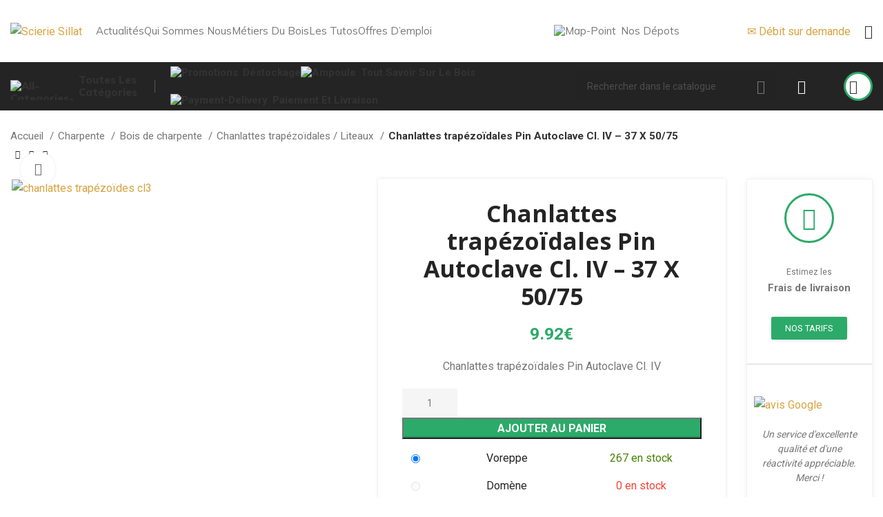

--- FILE ---
content_type: text/html; charset=UTF-8
request_url: https://scierie.me/produit/chanlattes-trapezoidales-pin-autoclave-cl-iv-37-x-50-75/
body_size: 78427
content:
<!DOCTYPE html><html lang="fr-FR"><head><meta charset="UTF-8"><link rel="profile" href="https://gmpg.org/xfn/11"><link rel="pingback" href="https://scierie.me/xmlrpc.php"> <script>window.MSInputMethodContext && document.documentMode && document.write('<script src="https://scierie.me/wp-content/themes/woodmart/js/libs/ie11CustomProperties.min.js"><\/script>');</script> <meta name='robots' content='noindex, nofollow' /> <script id="cookieyes" type="text/javascript" src="https://cdn-cookieyes.com/client_data/8ff64dd45a312f3a2e798ba2/script.js"></script> <title>Chanlattes trapézoïdales Pin Autoclave Cl. IV - 37 X 50/75 - Scierie Sillat</title><meta property="og:locale" content="fr_FR" /><meta property="og:type" content="article" /><meta property="og:title" content="Chanlattes trapézoïdales Pin Autoclave Cl. IV - 37 X 50/75 - Scierie Sillat" /><meta property="og:description" content="Chanlattes trapézoïdales Pin Autoclave Cl. IV" /><meta property="og:url" content="https://scierie.me/produit/chanlattes-trapezoidales-pin-autoclave-cl-iv-37-x-50-75/" /><meta property="og:site_name" content="Scierie Sillat" /><meta property="article:modified_time" content="2023-05-17T04:22:38+00:00" /><meta property="og:image" content="https://scierie.me/wp-content/uploads/2023/01/chanlattes-trapezoides-cl3.jpeg" /><meta property="og:image:width" content="600" /><meta property="og:image:height" content="600" /><meta property="og:image:type" content="image/jpeg" /><meta name="twitter:card" content="summary_large_image" /><meta name="twitter:label1" content="Durée de lecture estimée" /><meta name="twitter:data1" content="1 minute" /> <script type="application/ld+json" class="yoast-schema-graph">{"@context":"https://schema.org","@graph":[{"@type":"WebPage","@id":"https://scierie.me/produit/chanlattes-trapezoidales-pin-autoclave-cl-iv-37-x-50-75/","url":"https://scierie.me/produit/chanlattes-trapezoidales-pin-autoclave-cl-iv-37-x-50-75/","name":"Chanlattes trapézoïdales Pin Autoclave Cl. IV - 37 X 50/75 - Scierie Sillat","isPartOf":{"@id":"https://scierie.me/#website"},"primaryImageOfPage":{"@id":"https://scierie.me/produit/chanlattes-trapezoidales-pin-autoclave-cl-iv-37-x-50-75/#primaryimage"},"image":{"@id":"https://scierie.me/produit/chanlattes-trapezoidales-pin-autoclave-cl-iv-37-x-50-75/#primaryimage"},"thumbnailUrl":"https://scierie.me/wp-content/uploads/2023/01/chanlattes-trapezoides-cl3.jpeg","datePublished":"2023-01-19T14:11:07+00:00","dateModified":"2023-05-17T04:22:38+00:00","breadcrumb":{"@id":"https://scierie.me/produit/chanlattes-trapezoidales-pin-autoclave-cl-iv-37-x-50-75/#breadcrumb"},"inLanguage":"fr-FR","potentialAction":[{"@type":"ReadAction","target":["https://scierie.me/produit/chanlattes-trapezoidales-pin-autoclave-cl-iv-37-x-50-75/"]}]},{"@type":"ImageObject","inLanguage":"fr-FR","@id":"https://scierie.me/produit/chanlattes-trapezoidales-pin-autoclave-cl-iv-37-x-50-75/#primaryimage","url":"https://scierie.me/wp-content/uploads/2023/01/chanlattes-trapezoides-cl3.jpeg","contentUrl":"https://scierie.me/wp-content/uploads/2023/01/chanlattes-trapezoides-cl3.jpeg","width":600,"height":600,"caption":"chanlattes trapézoïdes cl3"},{"@type":"BreadcrumbList","@id":"https://scierie.me/produit/chanlattes-trapezoidales-pin-autoclave-cl-iv-37-x-50-75/#breadcrumb","itemListElement":[{"@type":"ListItem","position":1,"name":"Boutique","item":"https://scierie.me/?page_id=5"},{"@type":"ListItem","position":2,"name":"Chanlattes trapézoïdales Pin Autoclave Cl. IV &#8211; 37 X 50/75"}]},{"@type":"WebSite","@id":"https://scierie.me/#website","url":"https://scierie.me/","name":"Scierie Sillat","description":"Vente de bois et aménagement bois en Isère","potentialAction":[{"@type":"SearchAction","target":{"@type":"EntryPoint","urlTemplate":"https://scierie.me/?s={search_term_string}"},"query-input":"required name=search_term_string"}],"inLanguage":"fr-FR"}]}</script> <link rel='dns-prefetch' href='//www.googletagmanager.com' /><link rel='dns-prefetch' href='//fonts.googleapis.com' /><link rel="alternate" type="application/rss+xml" title="Scierie Sillat &raquo; Flux" href="https://scierie.me/feed/" /><link rel="alternate" type="application/rss+xml" title="Scierie Sillat &raquo; Flux des commentaires" href="https://scierie.me/comments/feed/" /><link data-optimized="1" rel='stylesheet' id='wp-block-library-css' href='https://scierie.me/wp-content/litespeed/css/3104c8bfdfea31fd7e1cf3e85aecceae.css?ver=bbff5' type='text/css' media='all' /><link data-optimized="1" rel='stylesheet' id='wc-blocks-vendors-style-css' href='https://scierie.me/wp-content/litespeed/css/9daa87a4e9c2d87b9a66c80350da916c.css?ver=a624d' type='text/css' media='all' /><link data-optimized="1" rel='stylesheet' id='wc-blocks-style-css' href='https://scierie.me/wp-content/litespeed/css/a2f0408056b1244c54054db5064df708.css?ver=2cc58' type='text/css' media='all' /><style id='classic-theme-styles-inline-css' type='text/css'>/*! This file is auto-generated */
.wp-block-button__link{color:#fff;background-color:#32373c;border-radius:9999px;box-shadow:none;text-decoration:none;padding:calc(.667em + 2px) calc(1.333em + 2px);font-size:1.125em}.wp-block-file__button{background:#32373c;color:#fff;text-decoration:none}</style><style id='global-styles-inline-css' type='text/css'>body{--wp--preset--color--black: #000000;--wp--preset--color--cyan-bluish-gray: #abb8c3;--wp--preset--color--white: #ffffff;--wp--preset--color--pale-pink: #f78da7;--wp--preset--color--vivid-red: #cf2e2e;--wp--preset--color--luminous-vivid-orange: #ff6900;--wp--preset--color--luminous-vivid-amber: #fcb900;--wp--preset--color--light-green-cyan: #7bdcb5;--wp--preset--color--vivid-green-cyan: #00d084;--wp--preset--color--pale-cyan-blue: #8ed1fc;--wp--preset--color--vivid-cyan-blue: #0693e3;--wp--preset--color--vivid-purple: #9b51e0;--wp--preset--gradient--vivid-cyan-blue-to-vivid-purple: linear-gradient(135deg,rgba(6,147,227,1) 0%,rgb(155,81,224) 100%);--wp--preset--gradient--light-green-cyan-to-vivid-green-cyan: linear-gradient(135deg,rgb(122,220,180) 0%,rgb(0,208,130) 100%);--wp--preset--gradient--luminous-vivid-amber-to-luminous-vivid-orange: linear-gradient(135deg,rgba(252,185,0,1) 0%,rgba(255,105,0,1) 100%);--wp--preset--gradient--luminous-vivid-orange-to-vivid-red: linear-gradient(135deg,rgba(255,105,0,1) 0%,rgb(207,46,46) 100%);--wp--preset--gradient--very-light-gray-to-cyan-bluish-gray: linear-gradient(135deg,rgb(238,238,238) 0%,rgb(169,184,195) 100%);--wp--preset--gradient--cool-to-warm-spectrum: linear-gradient(135deg,rgb(74,234,220) 0%,rgb(151,120,209) 20%,rgb(207,42,186) 40%,rgb(238,44,130) 60%,rgb(251,105,98) 80%,rgb(254,248,76) 100%);--wp--preset--gradient--blush-light-purple: linear-gradient(135deg,rgb(255,206,236) 0%,rgb(152,150,240) 100%);--wp--preset--gradient--blush-bordeaux: linear-gradient(135deg,rgb(254,205,165) 0%,rgb(254,45,45) 50%,rgb(107,0,62) 100%);--wp--preset--gradient--luminous-dusk: linear-gradient(135deg,rgb(255,203,112) 0%,rgb(199,81,192) 50%,rgb(65,88,208) 100%);--wp--preset--gradient--pale-ocean: linear-gradient(135deg,rgb(255,245,203) 0%,rgb(182,227,212) 50%,rgb(51,167,181) 100%);--wp--preset--gradient--electric-grass: linear-gradient(135deg,rgb(202,248,128) 0%,rgb(113,206,126) 100%);--wp--preset--gradient--midnight: linear-gradient(135deg,rgb(2,3,129) 0%,rgb(40,116,252) 100%);--wp--preset--font-size--small: 13px;--wp--preset--font-size--medium: 20px;--wp--preset--font-size--large: 36px;--wp--preset--font-size--x-large: 42px;--wp--preset--spacing--20: 0.44rem;--wp--preset--spacing--30: 0.67rem;--wp--preset--spacing--40: 1rem;--wp--preset--spacing--50: 1.5rem;--wp--preset--spacing--60: 2.25rem;--wp--preset--spacing--70: 3.38rem;--wp--preset--spacing--80: 5.06rem;--wp--preset--shadow--natural: 6px 6px 9px rgba(0, 0, 0, 0.2);--wp--preset--shadow--deep: 12px 12px 50px rgba(0, 0, 0, 0.4);--wp--preset--shadow--sharp: 6px 6px 0px rgba(0, 0, 0, 0.2);--wp--preset--shadow--outlined: 6px 6px 0px -3px rgba(255, 255, 255, 1), 6px 6px rgba(0, 0, 0, 1);--wp--preset--shadow--crisp: 6px 6px 0px rgba(0, 0, 0, 1);}:where(.is-layout-flex){gap: 0.5em;}:where(.is-layout-grid){gap: 0.5em;}body .is-layout-flow > .alignleft{float: left;margin-inline-start: 0;margin-inline-end: 2em;}body .is-layout-flow > .alignright{float: right;margin-inline-start: 2em;margin-inline-end: 0;}body .is-layout-flow > .aligncenter{margin-left: auto !important;margin-right: auto !important;}body .is-layout-constrained > .alignleft{float: left;margin-inline-start: 0;margin-inline-end: 2em;}body .is-layout-constrained > .alignright{float: right;margin-inline-start: 2em;margin-inline-end: 0;}body .is-layout-constrained > .aligncenter{margin-left: auto !important;margin-right: auto !important;}body .is-layout-constrained > :where(:not(.alignleft):not(.alignright):not(.alignfull)){max-width: var(--wp--style--global--content-size);margin-left: auto !important;margin-right: auto !important;}body .is-layout-constrained > .alignwide{max-width: var(--wp--style--global--wide-size);}body .is-layout-flex{display: flex;}body .is-layout-flex{flex-wrap: wrap;align-items: center;}body .is-layout-flex > *{margin: 0;}body .is-layout-grid{display: grid;}body .is-layout-grid > *{margin: 0;}:where(.wp-block-columns.is-layout-flex){gap: 2em;}:where(.wp-block-columns.is-layout-grid){gap: 2em;}:where(.wp-block-post-template.is-layout-flex){gap: 1.25em;}:where(.wp-block-post-template.is-layout-grid){gap: 1.25em;}.has-black-color{color: var(--wp--preset--color--black) !important;}.has-cyan-bluish-gray-color{color: var(--wp--preset--color--cyan-bluish-gray) !important;}.has-white-color{color: var(--wp--preset--color--white) !important;}.has-pale-pink-color{color: var(--wp--preset--color--pale-pink) !important;}.has-vivid-red-color{color: var(--wp--preset--color--vivid-red) !important;}.has-luminous-vivid-orange-color{color: var(--wp--preset--color--luminous-vivid-orange) !important;}.has-luminous-vivid-amber-color{color: var(--wp--preset--color--luminous-vivid-amber) !important;}.has-light-green-cyan-color{color: var(--wp--preset--color--light-green-cyan) !important;}.has-vivid-green-cyan-color{color: var(--wp--preset--color--vivid-green-cyan) !important;}.has-pale-cyan-blue-color{color: var(--wp--preset--color--pale-cyan-blue) !important;}.has-vivid-cyan-blue-color{color: var(--wp--preset--color--vivid-cyan-blue) !important;}.has-vivid-purple-color{color: var(--wp--preset--color--vivid-purple) !important;}.has-black-background-color{background-color: var(--wp--preset--color--black) !important;}.has-cyan-bluish-gray-background-color{background-color: var(--wp--preset--color--cyan-bluish-gray) !important;}.has-white-background-color{background-color: var(--wp--preset--color--white) !important;}.has-pale-pink-background-color{background-color: var(--wp--preset--color--pale-pink) !important;}.has-vivid-red-background-color{background-color: var(--wp--preset--color--vivid-red) !important;}.has-luminous-vivid-orange-background-color{background-color: var(--wp--preset--color--luminous-vivid-orange) !important;}.has-luminous-vivid-amber-background-color{background-color: var(--wp--preset--color--luminous-vivid-amber) !important;}.has-light-green-cyan-background-color{background-color: var(--wp--preset--color--light-green-cyan) !important;}.has-vivid-green-cyan-background-color{background-color: var(--wp--preset--color--vivid-green-cyan) !important;}.has-pale-cyan-blue-background-color{background-color: var(--wp--preset--color--pale-cyan-blue) !important;}.has-vivid-cyan-blue-background-color{background-color: var(--wp--preset--color--vivid-cyan-blue) !important;}.has-vivid-purple-background-color{background-color: var(--wp--preset--color--vivid-purple) !important;}.has-black-border-color{border-color: var(--wp--preset--color--black) !important;}.has-cyan-bluish-gray-border-color{border-color: var(--wp--preset--color--cyan-bluish-gray) !important;}.has-white-border-color{border-color: var(--wp--preset--color--white) !important;}.has-pale-pink-border-color{border-color: var(--wp--preset--color--pale-pink) !important;}.has-vivid-red-border-color{border-color: var(--wp--preset--color--vivid-red) !important;}.has-luminous-vivid-orange-border-color{border-color: var(--wp--preset--color--luminous-vivid-orange) !important;}.has-luminous-vivid-amber-border-color{border-color: var(--wp--preset--color--luminous-vivid-amber) !important;}.has-light-green-cyan-border-color{border-color: var(--wp--preset--color--light-green-cyan) !important;}.has-vivid-green-cyan-border-color{border-color: var(--wp--preset--color--vivid-green-cyan) !important;}.has-pale-cyan-blue-border-color{border-color: var(--wp--preset--color--pale-cyan-blue) !important;}.has-vivid-cyan-blue-border-color{border-color: var(--wp--preset--color--vivid-cyan-blue) !important;}.has-vivid-purple-border-color{border-color: var(--wp--preset--color--vivid-purple) !important;}.has-vivid-cyan-blue-to-vivid-purple-gradient-background{background: var(--wp--preset--gradient--vivid-cyan-blue-to-vivid-purple) !important;}.has-light-green-cyan-to-vivid-green-cyan-gradient-background{background: var(--wp--preset--gradient--light-green-cyan-to-vivid-green-cyan) !important;}.has-luminous-vivid-amber-to-luminous-vivid-orange-gradient-background{background: var(--wp--preset--gradient--luminous-vivid-amber-to-luminous-vivid-orange) !important;}.has-luminous-vivid-orange-to-vivid-red-gradient-background{background: var(--wp--preset--gradient--luminous-vivid-orange-to-vivid-red) !important;}.has-very-light-gray-to-cyan-bluish-gray-gradient-background{background: var(--wp--preset--gradient--very-light-gray-to-cyan-bluish-gray) !important;}.has-cool-to-warm-spectrum-gradient-background{background: var(--wp--preset--gradient--cool-to-warm-spectrum) !important;}.has-blush-light-purple-gradient-background{background: var(--wp--preset--gradient--blush-light-purple) !important;}.has-blush-bordeaux-gradient-background{background: var(--wp--preset--gradient--blush-bordeaux) !important;}.has-luminous-dusk-gradient-background{background: var(--wp--preset--gradient--luminous-dusk) !important;}.has-pale-ocean-gradient-background{background: var(--wp--preset--gradient--pale-ocean) !important;}.has-electric-grass-gradient-background{background: var(--wp--preset--gradient--electric-grass) !important;}.has-midnight-gradient-background{background: var(--wp--preset--gradient--midnight) !important;}.has-small-font-size{font-size: var(--wp--preset--font-size--small) !important;}.has-medium-font-size{font-size: var(--wp--preset--font-size--medium) !important;}.has-large-font-size{font-size: var(--wp--preset--font-size--large) !important;}.has-x-large-font-size{font-size: var(--wp--preset--font-size--x-large) !important;}
.wp-block-navigation a:where(:not(.wp-element-button)){color: inherit;}
:where(.wp-block-post-template.is-layout-flex){gap: 1.25em;}:where(.wp-block-post-template.is-layout-grid){gap: 1.25em;}
:where(.wp-block-columns.is-layout-flex){gap: 2em;}:where(.wp-block-columns.is-layout-grid){gap: 2em;}
.wp-block-pullquote{font-size: 1.5em;line-height: 1.6;}</style><link data-optimized="1" rel='stylesheet' id='pisol-product-page-shipping-calculator-woocommerce-css' href='https://scierie.me/wp-content/litespeed/css/e38d13eb4c1a4772c5f2c1a754990d68.css?ver=466ed' type='text/css' media='all' /><style id='pisol-product-page-shipping-calculator-woocommerce-inline-css' type='text/css'>.pisol-ppscw-alert{
                background-color:#cccccc;
                color:#000000;
            }

            .pisol-ppscw-methods li{
                color:#000000;
            }

            .pisol-ppscw-methods li .woocommerce-Price-amount{
                color:#000000;
            }

            .button.pisol-shipping-calculator-button{
                background-color:;
                color:;
            }

            .button.pisol-update-address-button{
                background-color:;
                color:;
            }</style><link data-optimized="1" rel='stylesheet' id='pisol-product-page-shipping-calculator-woocommerce-address-form-css' href='https://scierie.me/wp-content/litespeed/css/3a3584aca04619135c0118788f81b18d.css?ver=48e09' type='text/css' media='all' /><link data-optimized="1" rel='stylesheet' id='woocommerce-conditional-product-fees-for-checkout-css' href='https://scierie.me/wp-content/litespeed/css/0e43e5f0d3f86de839cf25be4c9f6dbd.css?ver=e840b' type='text/css' media='all' /><link data-optimized="1" rel='stylesheet' id='woocommerce-multi-inventory-public-css' href='https://scierie.me/wp-content/litespeed/css/01384053234b9c6a0d6d7e4da5f9c4b9.css?ver=7f00a' type='text/css' media='all' /><style id='woocommerce-inline-inline-css' type='text/css'>.woocommerce form .form-row .required { visibility: visible; }</style><link data-optimized="1" rel='stylesheet' id='wcz-frontend-css' href='https://scierie.me/wp-content/litespeed/css/8d2a840903048710a51ac90f646f3ff0.css?ver=f89a5' type='text/css' media='all' /><link data-optimized="1" rel='stylesheet' id='wp-user-profile-avatar-frontend-css' href='https://scierie.me/wp-content/litespeed/css/df9a3223282b2d53f15b6a8027d8b329.css?ver=51102' type='text/css' media='all' /><link data-optimized="1" rel='stylesheet' id='wt-import-export-for-woo-css' href='https://scierie.me/wp-content/litespeed/css/5a1f6e0b3a77e6e415658fc366f07155.css?ver=bce5f' type='text/css' media='all' /><link data-optimized="1" rel='stylesheet' id='pretty-checkbox-css' href='https://scierie.me/wp-content/litespeed/css/770cfcc70500be5471c0efad4a8c6352.css?ver=0ef77' type='text/css' media='all' /><style id='pretty-checkbox-inline-css' type='text/css'>.pretty.p-default input:checked~.state label:after,
            .pretty.p-default:not(.p-fill) input:checked~.state.p-primary-o label:after
            {
                            background: #5cb85c !important;
            }
            .pretty input:checked~.state.p-primary-o label:before, .pretty.p-toggle .state.p-primary-o label:before {
                border-color: #5cb85c !important;
            }</style><link data-optimized="1" rel='stylesheet' id='dfwc-public-css' href='https://scierie.me/wp-content/litespeed/css/2e3b9e9a60c3a02adb0416ab7b0c27c7.css?ver=16378' type='text/css' media='all' /><link data-optimized="1" rel='stylesheet' id='eae-css-css' href='https://scierie.me/wp-content/litespeed/css/0a7cf1d330b038218f3913e7b7548966.css?ver=33644' type='text/css' media='all' /><link data-optimized="1" rel='stylesheet' id='font-awesome-4-shim-css' href='https://scierie.me/wp-content/litespeed/css/c7021dc0dbe4315f41d137cfbfb93a96.css?ver=670c1' type='text/css' media='all' /><link data-optimized="1" rel='stylesheet' id='font-awesome-5-all-css' href='https://scierie.me/wp-content/litespeed/css/bbdc0b0363b45f7734357f90549d822a.css?ver=79c3c' type='text/css' media='all' /><link data-optimized="1" rel='stylesheet' id='vegas-css-css' href='https://scierie.me/wp-content/litespeed/css/7fbc560bacfe7a5184db9700587e7075.css?ver=cf313' type='text/css' media='all' /><link data-optimized="1" rel='stylesheet' id='flexible-shipping-free-shipping-css' href='https://scierie.me/wp-content/litespeed/css/33ba293eb2602281229e9ecd7ab887e9.css?ver=21643' type='text/css' media='all' /><link data-optimized="1" rel='stylesheet' id='cwginstock_frontend_css-css' href='https://scierie.me/wp-content/litespeed/css/c8661ff2c0b9da30b8ab9ad45a7e370d.css?ver=ae23f' type='text/css' media='' /><link data-optimized="1" rel='stylesheet' id='cwginstock_bootstrap-css' href='https://scierie.me/wp-content/litespeed/css/e3c8742e0a455ff8b47051c19e3722a9.css?ver=ee28c' type='text/css' media='' /><link data-optimized="1" rel='stylesheet' id='sib-front-css-css' href='https://scierie.me/wp-content/litespeed/css/3da64ef57b71235f5b7e2e29d816ddaa.css?ver=158c1' type='text/css' media='all' /><link data-optimized="1" rel='stylesheet' id='elementor-icons-css' href='https://scierie.me/wp-content/litespeed/css/e023422672a067c097c34c9b73e097d7.css?ver=40228' type='text/css' media='all' /><link data-optimized="1" rel='stylesheet' id='elementor-frontend-css' href='https://scierie.me/wp-content/litespeed/css/5bf7c7e0b9ae94d1a626187bd6990d25.css?ver=4c603' type='text/css' media='all' /><link data-optimized="1" rel='stylesheet' id='swiper-css' href='https://scierie.me/wp-content/litespeed/css/463a6fd64d0700129ef87971cc810cc5.css?ver=e3447' type='text/css' media='all' /><link data-optimized="1" rel='stylesheet' id='elementor-post-13-css' href='https://scierie.me/wp-content/litespeed/css/71c91da71eda5caf94816f8cf40711ef.css?ver=91084' type='text/css' media='all' /><link data-optimized="1" rel='stylesheet' id='elementor-pro-css' href='https://scierie.me/wp-content/litespeed/css/a1069b689b922035f88c7eefa451774f.css?ver=4bf11' type='text/css' media='all' /><link data-optimized="1" rel='stylesheet' id='bootstrap-css' href='https://scierie.me/wp-content/litespeed/css/9c5fc1432f5ac632f86d2aa82eef9687.css?ver=b3e14' type='text/css' media='all' /><link data-optimized="1" rel='stylesheet' id='woodmart-style-css' href='https://scierie.me/wp-content/litespeed/css/a32700eddc35f7f0f1345326f068b34c.css?ver=30db3' type='text/css' media='all' /><link data-optimized="1" rel='stylesheet' id='wd-widget-wd-recent-posts-css' href='https://scierie.me/wp-content/litespeed/css/8adda4374bcb5f1bdfe281c39b317028.css?ver=c5dc9' type='text/css' media='all' /><link data-optimized="1" rel='stylesheet' id='wd-widget-nav-css' href='https://scierie.me/wp-content/litespeed/css/e792c413048da055d9ab9f616777201a.css?ver=88e8f' type='text/css' media='all' /><link data-optimized="1" rel='stylesheet' id='wd-widget-wd-layered-nav-css' href='https://scierie.me/wp-content/litespeed/css/4b27d43651613003ba2e284ba78538b7.css?ver=9c6e2' type='text/css' media='all' /><link data-optimized="1" rel='stylesheet' id='wd-woo-mod-swatches-base-css' href='https://scierie.me/wp-content/litespeed/css/b720213ceb0593d5b2158a64420c7496.css?ver=18cfa' type='text/css' media='all' /><link data-optimized="1" rel='stylesheet' id='wd-woo-mod-swatches-filter-css' href='https://scierie.me/wp-content/litespeed/css/25f1c3dc07ba2dbb4256f216ad53d2ad.css?ver=c7153' type='text/css' media='all' /><link data-optimized="1" rel='stylesheet' id='wd-widget-layered-nav-stock-status-css' href='https://scierie.me/wp-content/litespeed/css/e73147d4fdb9d115c2e4d75d59e30f2b.css?ver=874d7' type='text/css' media='all' /><link data-optimized="1" rel='stylesheet' id='wd-wp-gutenberg-css' href='https://scierie.me/wp-content/litespeed/css/ef9707dfc4d84ce4277f0517e4a3990c.css?ver=cb200' type='text/css' media='all' /><link data-optimized="1" rel='stylesheet' id='wd-wpcf7-css' href='https://scierie.me/wp-content/litespeed/css/e162e76777e9e1e8d1e9618c2c741fe3.css?ver=18b33' type='text/css' media='all' /><link data-optimized="1" rel='stylesheet' id='wd-revolution-slider-css' href='https://scierie.me/wp-content/litespeed/css/328b47fa86af84d21abc886d6dffed01.css?ver=26d1a' type='text/css' media='all' /><link data-optimized="1" rel='stylesheet' id='wd-elementor-base-css' href='https://scierie.me/wp-content/litespeed/css/af5ba291fa2e24e416ef273b46544bf8.css?ver=a5807' type='text/css' media='all' /><link data-optimized="1" rel='stylesheet' id='wd-elementor-pro-base-css' href='https://scierie.me/wp-content/litespeed/css/79daf5582444e84672f3cbfcc1e9ddb1.css?ver=26a86' type='text/css' media='all' /><link data-optimized="1" rel='stylesheet' id='wd-woocommerce-base-css' href='https://scierie.me/wp-content/litespeed/css/32b78687b9132060ae664e12f3a527ee.css?ver=a8d20' type='text/css' media='all' /><link data-optimized="1" rel='stylesheet' id='wd-mod-star-rating-css' href='https://scierie.me/wp-content/litespeed/css/b92d624a3c397b53122d80ffaf72d03b.css?ver=69c2c' type='text/css' media='all' /><link data-optimized="1" rel='stylesheet' id='wd-woo-el-track-order-css' href='https://scierie.me/wp-content/litespeed/css/dfe1f8cd8d25adfa4631dd04e6674bc3.css?ver=6e09b' type='text/css' media='all' /><link data-optimized="1" rel='stylesheet' id='wd-woo-gutenberg-css' href='https://scierie.me/wp-content/litespeed/css/be1267b65373f010b8823645b9cf03fb.css?ver=af8b2' type='text/css' media='all' /><link data-optimized="1" rel='stylesheet' id='wd-woo-mod-quantity-css' href='https://scierie.me/wp-content/litespeed/css/a545a192f42bf416c012f110a117b646.css?ver=0719b' type='text/css' media='all' /><link data-optimized="1" rel='stylesheet' id='wd-woo-single-prod-el-base-css' href='https://scierie.me/wp-content/litespeed/css/0d438b64d27758f351033899761af2d2.css?ver=88f97' type='text/css' media='all' /><link data-optimized="1" rel='stylesheet' id='wd-woo-mod-stock-status-css' href='https://scierie.me/wp-content/litespeed/css/e062ba778cdb24643b39ce2020fe4f31.css?ver=1deca' type='text/css' media='all' /><link data-optimized="1" rel='stylesheet' id='wd-woo-opt-hide-larger-price-css' href='https://scierie.me/wp-content/litespeed/css/58cc7d36da56189e9a2088e8e645fc67.css?ver=e357a' type='text/css' media='all' /><link data-optimized="1" rel='stylesheet' id='wd-woo-mod-shop-attributes-css' href='https://scierie.me/wp-content/litespeed/css/d3ce4b9e6a969f7ae80f27e8f0478094.css?ver=ed7d9' type='text/css' media='all' /><link data-optimized="1" rel='stylesheet' id='child-style-css' href='https://scierie.me/wp-content/litespeed/css/522fa8fdb56d7b87f2d59e73dbebc635.css?ver=d9ea0' type='text/css' media='all' /><link data-optimized="1" rel='stylesheet' id='wd-header-base-css' href='https://scierie.me/wp-content/litespeed/css/4a2ef7a3adf8eeb0deb8afca51a70eeb.css?ver=213c5' type='text/css' media='all' /><link data-optimized="1" rel='stylesheet' id='wd-mod-tools-css' href='https://scierie.me/wp-content/litespeed/css/1cb0f3093af57e0ac58c63b66f3331d8.css?ver=ef064' type='text/css' media='all' /><link data-optimized="1" rel='stylesheet' id='wd-header-elements-base-css' href='https://scierie.me/wp-content/litespeed/css/31ada4f0d960668c974dbc2702f2113d.css?ver=1f058' type='text/css' media='all' /><link data-optimized="1" rel='stylesheet' id='wd-text-block-css' href='https://scierie.me/wp-content/litespeed/css/ef1df88e0bb411208abc3e499fe40982.css?ver=28199' type='text/css' media='all' /><link data-optimized="1" rel='stylesheet' id='wd-list-css' href='https://scierie.me/wp-content/litespeed/css/f1f8630edd7385e28ef4bcccb473715c.css?ver=a6b8a' type='text/css' media='all' /><link data-optimized="1" rel='stylesheet' id='wd-woo-mod-login-form-css' href='https://scierie.me/wp-content/litespeed/css/ecea5d06e6f829bbb68ada4c85b46b05.css?ver=8ac6f' type='text/css' media='all' /><link data-optimized="1" rel='stylesheet' id='wd-header-my-account-css' href='https://scierie.me/wp-content/litespeed/css/f33f4a064493a649151d66e774d9ff4d.css?ver=34590' type='text/css' media='all' /><link data-optimized="1" rel='stylesheet' id='wd-dropdown-aside-css' href='https://scierie.me/wp-content/litespeed/css/9a45e6926d5c3078d65e8521edecb420.css?ver=98571' type='text/css' media='all' /><link data-optimized="1" rel='stylesheet' id='wd-banner-css' href='https://scierie.me/wp-content/litespeed/css/6e0903c795ea44e3be410bfb829deab0.css?ver=df5e9' type='text/css' media='all' /><link data-optimized="1" rel='stylesheet' id='wd-banner-style-mask-and-shadow-css' href='https://scierie.me/wp-content/litespeed/css/ea255f5a692a128783e1fe372377bad8.css?ver=89c8a' type='text/css' media='all' /><link data-optimized="1" rel='stylesheet' id='wd-banner-hover-zoom-css' href='https://scierie.me/wp-content/litespeed/css/5b57a33d93fbce79b7771c148e6595f1.css?ver=fc1ac' type='text/css' media='all' /><link data-optimized="1" rel='stylesheet' id='wd-mod-nav-menu-label-css' href='https://scierie.me/wp-content/litespeed/css/5a0d098608b3041f3c35fa1cc8dd2dd7.css?ver=495e4' type='text/css' media='all' /><link data-optimized="1" rel='stylesheet' id='wd-header-search-css' href='https://scierie.me/wp-content/litespeed/css/e4109f85058bed4a871d7688fdcfe82f.css?ver=a9303' type='text/css' media='all' /><link data-optimized="1" rel='stylesheet' id='wd-header-search-form-css' href='https://scierie.me/wp-content/litespeed/css/5b84da5c7d983b18a4f25810edac029c.css?ver=4f536' type='text/css' media='all' /><link data-optimized="1" rel='stylesheet' id='wd-wd-search-form-css' href='https://scierie.me/wp-content/litespeed/css/dc1ca1f383371f80c63ead56d7a02604.css?ver=42d48' type='text/css' media='all' /><link data-optimized="1" rel='stylesheet' id='wd-mod-tools-design-8-css' href='https://scierie.me/wp-content/litespeed/css/02832ffba856a47cb03bf73bbcb1c2cc.css?ver=d2601' type='text/css' media='all' /><link data-optimized="1" rel='stylesheet' id='wd-header-cart-side-css' href='https://scierie.me/wp-content/litespeed/css/976b9167cf0910a46c9fd7efaf0e8c7b.css?ver=bed78' type='text/css' media='all' /><link data-optimized="1" rel='stylesheet' id='wd-header-cart-css' href='https://scierie.me/wp-content/litespeed/css/d0e84ee58048659388960252565c188f.css?ver=3dff3' type='text/css' media='all' /><link data-optimized="1" rel='stylesheet' id='wd-widget-shopping-cart-css' href='https://scierie.me/wp-content/litespeed/css/4ac7227b7d77227cb06701b0aa153312.css?ver=0ba74' type='text/css' media='all' /><link data-optimized="1" rel='stylesheet' id='wd-widget-product-list-css' href='https://scierie.me/wp-content/litespeed/css/fb86388fe60a4c7829444e87399f4982.css?ver=f6dfe' type='text/css' media='all' /><link data-optimized="1" rel='stylesheet' id='wd-page-title-css' href='https://scierie.me/wp-content/litespeed/css/94c5c6d4747562db55273142c6cb49c6.css?ver=abbf2' type='text/css' media='all' /><link data-optimized="1" rel='stylesheet' id='wd-woo-single-prod-design-centered-css' href='https://scierie.me/wp-content/litespeed/css/c520690f753e924c432f5f443f1819d2.css?ver=9ebc3' type='text/css' media='all' /><link data-optimized="1" rel='stylesheet' id='wd-woo-single-prod-predefined-css' href='https://scierie.me/wp-content/litespeed/css/2287f56f2214a41def8dbaa4d230854f.css?ver=c3784' type='text/css' media='all' /><link data-optimized="1" rel='stylesheet' id='wd-woo-single-prod-and-quick-view-predefined-css' href='https://scierie.me/wp-content/litespeed/css/107cc0d970e185e5ed2d512135a610c0.css?ver=992e8' type='text/css' media='all' /><link data-optimized="1" rel='stylesheet' id='wd-woo-single-prod-el-tabs-predefined-css' href='https://scierie.me/wp-content/litespeed/css/406fee3cc250f9d7e17e65aa2f629222.css?ver=30919' type='text/css' media='all' /><link data-optimized="1" rel='stylesheet' id='wd-woo-single-prod-opt-base-css' href='https://scierie.me/wp-content/litespeed/css/7b6add8ec0277fd7bd5759a2c94ca770.css?ver=de5bc' type='text/css' media='all' /><link data-optimized="1" rel='stylesheet' id='wd-woo-single-prod-el-navigation-css' href='https://scierie.me/wp-content/litespeed/css/32107e356a4bbb7b594619efcb0a2e19.css?ver=05070' type='text/css' media='all' /><link data-optimized="1" rel='stylesheet' id='wd-woo-single-prod-el-gallery-css' href='https://scierie.me/wp-content/litespeed/css/5442b44308e0ba4b81c75250bd175ec2.css?ver=12df5' type='text/css' media='all' /><link data-optimized="1" rel='stylesheet' id='wd-woo-single-prod-el-gallery-opt-thumb-left-css' href='https://scierie.me/wp-content/litespeed/css/ddf7c7ef3f44d870ed2b24294ac7e3f2.css?ver=fc972' type='text/css' media='all' /><link data-optimized="1" rel='stylesheet' id='wd-owl-carousel-css' href='https://scierie.me/wp-content/litespeed/css/2dce5b4b7e36ac04532116c82a0c269b.css?ver=9d208' type='text/css' media='all' /><link data-optimized="1" rel='stylesheet' id='wd-photoswipe-css' href='https://scierie.me/wp-content/litespeed/css/dc57f6b97933e59ecba46970f1d0e8bf.css?ver=474d7' type='text/css' media='all' /><link data-optimized="1" rel='stylesheet' id='wd-add-to-cart-popup-css' href='https://scierie.me/wp-content/litespeed/css/089648f701c94deba24dba49b8cce538.css?ver=7f376' type='text/css' media='all' /><link data-optimized="1" rel='stylesheet' id='wd-mfp-popup-css' href='https://scierie.me/wp-content/litespeed/css/1306f6401546f4dd471819a9fe24f803.css?ver=0fc71' type='text/css' media='all' /><link data-optimized="1" rel='stylesheet' id='wd-off-canvas-sidebar-css' href='https://scierie.me/wp-content/litespeed/css/e05a5ded6622b8b70e70717f1a648248.css?ver=7ab1d' type='text/css' media='all' /><link data-optimized="1" rel='stylesheet' id='wd-tabs-css' href='https://scierie.me/wp-content/litespeed/css/08787cec20ff629e6d6274ad3739ced4.css?ver=660ab' type='text/css' media='all' /><link data-optimized="1" rel='stylesheet' id='wd-woo-single-prod-el-tabs-opt-layout-tabs-css' href='https://scierie.me/wp-content/litespeed/css/5e4874cbb7762a7da2202fbf1d45a68c.css?ver=d9609' type='text/css' media='all' /><link data-optimized="1" rel='stylesheet' id='wd-accordion-css' href='https://scierie.me/wp-content/litespeed/css/6054f80d3249da0d2de1a6146cda769b.css?ver=19daa' type='text/css' media='all' /><link data-optimized="1" rel='stylesheet' id='wd-product-loop-css' href='https://scierie.me/wp-content/litespeed/css/d0e5715fcaaae1b1b1981916b538cc3f.css?ver=84980' type='text/css' media='all' /><link data-optimized="1" rel='stylesheet' id='wd-product-loop-tiled-css' href='https://scierie.me/wp-content/litespeed/css/4acea9cc964301f3769a05d4560b6943.css?ver=e5fd9' type='text/css' media='all' /><link data-optimized="1" rel='stylesheet' id='wd-woo-mod-quantity-overlap-css' href='https://scierie.me/wp-content/litespeed/css/406dd0b783ac2809d6162010c4a570a1.css?ver=4a593' type='text/css' media='all' /><link data-optimized="1" rel='stylesheet' id='wd-woo-opt-products-shadow-css' href='https://scierie.me/wp-content/litespeed/css/b404c1c1c75b2f15321e7bfbbf0fdffd.css?ver=c1883' type='text/css' media='all' /><link data-optimized="1" rel='stylesheet' id='wd-woo-opt-title-limit-css' href='https://scierie.me/wp-content/litespeed/css/9fea8de4c0e3d44199719ddd36292c2b.css?ver=1ddc6' type='text/css' media='all' /><link data-optimized="1" rel='stylesheet' id='wd-woo-opt-stretch-cont-css' href='https://scierie.me/wp-content/litespeed/css/8e8c575ec121d50c19c214195ae83481.css?ver=70348' type='text/css' media='all' /><link data-optimized="1" rel='stylesheet' id='wd-widget-collapse-css' href='https://scierie.me/wp-content/litespeed/css/9ad78f52f504427dded470f43efb2a1a.css?ver=13fbe' type='text/css' media='all' /><link data-optimized="1" rel='stylesheet' id='wd-footer-base-css' href='https://scierie.me/wp-content/litespeed/css/e43547ceec774f05dcc7d5c6229497fe.css?ver=3c253' type='text/css' media='all' /><link data-optimized="1" rel='stylesheet' id='wd-map-css' href='https://scierie.me/wp-content/litespeed/css/95815f19b32aa32d6882be407ca4819f.css?ver=95f59' type='text/css' media='all' /><link data-optimized="1" rel='stylesheet' id='wd-el-google-map-css' href='https://scierie.me/wp-content/litespeed/css/3aabf50bc360be2f34b4c6f93db16a49.css?ver=73ee7' type='text/css' media='all' /><link data-optimized="1" rel='stylesheet' id='wd-scroll-top-css' href='https://scierie.me/wp-content/litespeed/css/507d59d7395a7ef1e39323edfd296a41.css?ver=8dcb2' type='text/css' media='all' /><link data-optimized="1" rel='stylesheet' id='wd-wd-search-results-css' href='https://scierie.me/wp-content/litespeed/css/701ff54501e18c68f961c4ba77f7c6be.css?ver=34635' type='text/css' media='all' /><link data-optimized="1" rel='stylesheet' id='wd-header-my-account-sidebar-css' href='https://scierie.me/wp-content/litespeed/css/0ddb2cd51c59c180ad247874556c6c98.css?ver=faacd' type='text/css' media='all' /><link data-optimized="1" rel='stylesheet' id='wd-promo-popup-css' href='https://scierie.me/wp-content/litespeed/css/8b2e41ef8b1b2893ef811d55f9317193.css?ver=6fe2d' type='text/css' media='all' /><link data-optimized="1" rel='stylesheet' id='wd-int-el-animations-css' href='https://scierie.me/wp-content/litespeed/css/e75bfc3426dcb1b713dec50f599ee46d.css?ver=5a96b' type='text/css' media='all' /><link data-optimized="1" rel='stylesheet' id='wd-mod-sticky-sidebar-opener-css' href='https://scierie.me/wp-content/litespeed/css/6d5da2a015f4a74131d3b43622ad84a9.css?ver=299b4' type='text/css' media='all' /><link data-optimized="1" rel='stylesheet' id='wd-header-search-fullscreen-css' href='https://scierie.me/wp-content/litespeed/css/9278e02d46d92b276b1410f8cd8f6007.css?ver=7fa4b' type='text/css' media='all' /><link data-optimized="1" rel='stylesheet' id='wd-header-search-fullscreen-2-css' href='https://scierie.me/wp-content/litespeed/css/7a8365b1fe1c3199a704cd3d40be02e9.css?ver=893be' type='text/css' media='all' /><link data-optimized="1" rel='stylesheet' id='wd-popular-requests-css' href='https://scierie.me/wp-content/litespeed/css/168b12cbcee341e5c601659fbe8f18e7.css?ver=bd0b4' type='text/css' media='all' /><link data-optimized="1" rel='stylesheet' id='wd-bottom-toolbar-css' href='https://scierie.me/wp-content/litespeed/css/b50699f16e8ada8c88b1d7cf250607b4.css?ver=4378b' type='text/css' media='all' /><link rel='stylesheet' id='xts-google-fonts-css' href='https://fonts.googleapis.com/css?family=Roboto%3A400%2C700%7COpen+Sans%3A400%2C600%2C700%7CMulish%3A400%2C600%2C800&#038;ver=7.2.3' type='text/css' media='all' /><link rel='stylesheet' id='google-fonts-1-css' href='https://fonts.googleapis.com/css?family=Roboto+Slab%3A100%2C100italic%2C200%2C200italic%2C300%2C300italic%2C400%2C400italic%2C500%2C500italic%2C600%2C600italic%2C700%2C700italic%2C800%2C800italic%2C900%2C900italic&#038;display=auto&#038;ver=6.4.3' type='text/css' media='all' /><link rel="preconnect" href="https://fonts.gstatic.com/" crossorigin><script type="text/javascript" id="jquery-core-js-extra">/*  */
var pi_ppscw_setting = {"wc_ajax_url":"\/?wc-ajax=%%endpoint%%","ajaxUrl":"https:\/\/scierie.me\/wp-admin\/admin-ajax.php","loading":"Loading..","auto_select_country":"FR","load_location_by_ajax":""};
/*  */</script> <script type="text/javascript" src="https://scierie.me/wp-includes/js/jquery/jquery.min.js?ver=3.7.1" id="jquery-core-js"></script> <script type="text/javascript" src="https://scierie.me/wp-includes/js/jquery/jquery-migrate.min.js?ver=3.4.1" id="jquery-migrate-js"></script> <script type="text/javascript" src="https://scierie.me/wp-content/plugins/woocommerce/assets/js/jquery-blockui/jquery.blockUI.min.js?ver=2.7.0-wc.7.7.0" id="jquery-blockui-js"></script> <script type="text/javascript" src="https://scierie.me/wp-content/plugins/woocommerce/assets/js/js-cookie/js.cookie.min.js?ver=2.1.4-wc.7.7.0" id="js-cookie-js"></script> <script type="text/javascript" id="woocommerce-js-extra">/*  */
var woocommerce_params = {"ajax_url":"\/wp-admin\/admin-ajax.php","wc_ajax_url":"\/?wc-ajax=%%endpoint%%"};
/*  */</script> <script type="text/javascript" src="https://scierie.me/wp-content/plugins/woocommerce/assets/js/frontend/woocommerce.min.js?ver=7.7.0" id="woocommerce-js"></script> <script type="text/javascript" id="wc-country-select-js-extra">/*  */
var wc_country_select_params = {"countries":"{\"FR\":[]}","i18n_select_state_text":"S\u00e9lectionner une option\u2026","i18n_no_matches":"Aucun r\u00e9sultat","i18n_ajax_error":"\u00c9chec du chargement","i18n_input_too_short_1":"Veuillez saisir 1 caract\u00e8re ou plus","i18n_input_too_short_n":"Veuillez saisir %qty% caract\u00e8res ou plus","i18n_input_too_long_1":"Veuillez supprimer 1 caract\u00e8re","i18n_input_too_long_n":"Veuillez supprimer %qty% caract\u00e8res","i18n_selection_too_long_1":"Vous ne pouvez s\u00e9lectionner qu\u20191 article","i18n_selection_too_long_n":"Vous ne pouvez s\u00e9lectionner que %qty% articles","i18n_load_more":"Charger plus de r\u00e9sultats\u2026","i18n_searching":"Recherche\u2026"};
/*  */</script> <script type="text/javascript" src="https://scierie.me/wp-content/plugins/woocommerce/assets/js/frontend/country-select.min.js?ver=7.7.0" id="wc-country-select-js"></script> <script type="text/javascript" id="wc-address-i18n-js-extra">/*  */
var wc_address_i18n_params = {"locale":"{\"FR\":{\"postcode\":{\"priority\":65},\"state\":{\"required\":false,\"hidden\":true}},\"default\":{\"first_name\":{\"label\":\"Pr\\u00e9nom\",\"required\":true,\"class\":[\"form-row-first\"],\"autocomplete\":\"given-name\",\"priority\":10},\"last_name\":{\"label\":\"Nom\",\"required\":true,\"class\":[\"form-row-last\"],\"autocomplete\":\"family-name\",\"priority\":20},\"company\":{\"label\":\"Nom de l\\u2019entreprise\",\"class\":[\"form-row-wide\"],\"autocomplete\":\"organization\",\"priority\":30,\"required\":false},\"country\":{\"type\":\"country\",\"label\":\"Pays\\\/r\\u00e9gion\",\"required\":true,\"class\":[\"form-row-wide\",\"address-field\",\"update_totals_on_change\"],\"autocomplete\":\"country\",\"priority\":40},\"address_1\":{\"label\":\"Num\\u00e9ro et nom de rue\",\"placeholder\":\"Num\\u00e9ro de voie et nom de la rue\",\"required\":true,\"class\":[\"form-row-wide\",\"address-field\"],\"autocomplete\":\"address-line1\",\"priority\":50},\"address_2\":{\"label\":\"Appartement, suite, unit\\u00e9, etc.\",\"label_class\":[\"screen-reader-text\"],\"placeholder\":\"B\\u00e2timent, appartement, lot, etc. (facultatif)\",\"class\":[\"form-row-wide\",\"address-field\"],\"autocomplete\":\"address-line2\",\"priority\":60,\"required\":false},\"city\":{\"label\":\"Ville\",\"required\":true,\"class\":[\"form-row-wide\",\"address-field\"],\"autocomplete\":\"address-level2\",\"priority\":70},\"state\":{\"type\":\"state\",\"label\":\"R\\u00e9gion\\u00a0\\\/\\u00a0D\\u00e9partement\",\"required\":true,\"class\":[\"form-row-wide\",\"address-field\"],\"validate\":[\"state\"],\"autocomplete\":\"address-level1\",\"priority\":80},\"postcode\":{\"label\":\"Code postal\",\"required\":true,\"class\":[\"form-row-wide\",\"address-field\"],\"validate\":[\"postcode\"],\"autocomplete\":\"postal-code\",\"priority\":90}}}","locale_fields":"{\"address_1\":\"#billing_address_1_field, #shipping_address_1_field\",\"address_2\":\"#billing_address_2_field, #shipping_address_2_field\",\"state\":\"#billing_state_field, #shipping_state_field, #calc_shipping_state_field\",\"postcode\":\"#billing_postcode_field, #shipping_postcode_field, #calc_shipping_postcode_field\",\"city\":\"#billing_city_field, #shipping_city_field, #calc_shipping_city_field\"}","i18n_required_text":"obligatoire","i18n_optional_text":"facultatif"};
/*  */</script> <script type="text/javascript" src="https://scierie.me/wp-content/plugins/woocommerce/assets/js/frontend/address-i18n.min.js?ver=7.7.0" id="wc-address-i18n-js"></script> <script type="text/javascript" id="pisol-product-page-shipping-calculator-woocommerce-js-extra">/*  */
var pi_ppscw_data = {"select_variation":"","disable_shipping_method_list":"0","auto_select_country":"FR","insert_location_message":"","auto_load_enabled":"disabled"};
/*  */</script> <script type="text/javascript" src="https://scierie.me/wp-content/plugins/product-page-shipping-calculator-for-woocommerce/public/js/pisol-product-page-shipping-calculator-woocommerce-public.js?ver=1.3.49.2" id="pisol-product-page-shipping-calculator-woocommerce-js"></script> <script type="text/javascript" src="https://scierie.me/wp-content/plugins/woo-conditional-product-fees-for-checkout/public/js/woocommerce-conditional-product-fees-for-checkout-public.js?ver=3.9.5" id="woocommerce-conditional-product-fees-for-checkout-js"></script> <script type="text/javascript" src="https://scierie.me/wp-content/plugins/addon-elements-for-elementor-page-builder/assets/js/iconHelper.js?ver=1.0" id="eae-iconHelper-js"></script>  <script type="text/javascript" src="https://www.googletagmanager.com/gtag/js?id=UA-251469957-1" id="google_gtagjs-js" async></script> <script type="text/javascript" id="google_gtagjs-js-after">/*  */
window.dataLayer = window.dataLayer || [];function gtag(){dataLayer.push(arguments);}
gtag('set', 'linker', {"domains":["scierie.me"]} );
gtag("js", new Date());
gtag("set", "developer_id.dZTNiMT", true);
gtag("config", "UA-251469957-1", {"anonymize_ip":true});
gtag("config", "G-Q9CQ6T27T0");
/*  */</script>  <script type="text/javascript" src="https://scierie.me/wp-content/themes/woodmart/js/libs/device.min.js?ver=7.2.3" id="wd-device-library-js"></script> <script type="text/javascript" id="sib-front-js-js-extra">/*  */
var sibErrMsg = {"invalidMail":"Please fill out valid email address","requiredField":"Please fill out required fields","invalidDateFormat":"Please fill out valid date format","invalidSMSFormat":"Please fill out valid phone number"};
var ajax_sib_front_object = {"ajax_url":"https:\/\/scierie.me\/wp-admin\/admin-ajax.php","ajax_nonce":"5bb597c1a4","flag_url":"https:\/\/scierie.me\/wp-content\/plugins\/mailin\/img\/flags\/"};
/*  */</script> <script type="text/javascript" src="https://scierie.me/wp-content/plugins/mailin/js/mailin-front.js?ver=1703144276" id="sib-front-js-js"></script> <link rel="https://api.w.org/" href="https://scierie.me/wp-json/" /><link rel="alternate" type="application/json" href="https://scierie.me/wp-json/wp/v2/product/15838" /><link rel="EditURI" type="application/rsd+xml" title="RSD" href="https://scierie.me/xmlrpc.php?rsd" /><meta name="generator" content="WordPress 6.4.3" /><meta name="generator" content="WooCommerce 7.7.0" /><link rel='shortlink' href='https://scierie.me/?p=15838' /><link rel="alternate" type="application/json+oembed" href="https://scierie.me/wp-json/oembed/1.0/embed?url=https%3A%2F%2Fscierie.me%2Fproduit%2Fchanlattes-trapezoidales-pin-autoclave-cl-iv-37-x-50-75%2F" /><link rel="alternate" type="text/xml+oembed" href="https://scierie.me/wp-json/oembed/1.0/embed?url=https%3A%2F%2Fscierie.me%2Fproduit%2Fchanlattes-trapezoidales-pin-autoclave-cl-iv-37-x-50-75%2F&#038;format=xml" /><meta name="generator" content="Site Kit by Google 1.99.0" /><meta name="theme-color" content="rgb(10,10,10)"><meta name="viewport" content="width=device-width, initial-scale=1.0, maximum-scale=1.0, user-scalable=no">
<noscript><style>.woocommerce-product-gallery{ opacity: 1 !important; }</style></noscript><meta name="google-site-verification" content="vsxCJgMRqj4-h6xfEvGqwMR-kjOjHOq_Sg074orsEQQ"><meta name="generator" content="Elementor 3.19.2; features: e_optimized_assets_loading, e_optimized_css_loading, additional_custom_breakpoints, block_editor_assets_optimize, e_image_loading_optimization; settings: css_print_method-external, google_font-enabled, font_display-auto"> <script type="text/javascript">(function() {
								window.sib ={equeue:[],client_key:"ordew7vf6mdzf9ugrf4cwgo3"};/* OPTIONAL: email for identify request*/
							window.sib.email_id = "";
							window.sendinblue = {}; for (var j = ['track', 'identify', 'trackLink', 'page'], i = 0; i < j.length; i++) { (function(k) { window.sendinblue[k] = function() { var arg = Array.prototype.slice.call(arguments); (window.sib[k] || function() { var t = {}; t[k] = arg; window.sib.equeue.push(t);})(arg[0], arg[1], arg[2]);};})(j[i]);}var n = document.createElement("script"),i = document.getElementsByTagName("script")[0]; n.type = "text/javascript", n.id = "sendinblue-js", n.async = !0, n.src = "https://sibautomation.com/sa.js?plugin=wordpress&key=" + window.sib.client_key, i.parentNode.insertBefore(n, i), window.sendinblue.page();})();</script><style type="text/css">.broken_link, a.broken_link {
	text-decoration: line-through;
}</style><meta name="generator" content="Powered by Slider Revolution 6.5.31 - responsive, Mobile-Friendly Slider Plugin for WordPress with comfortable drag and drop interface." /><link rel="icon" href="https://scierie.me/wp-content/uploads/2022/09/cropped-Sans-titre-1-1-32x32.png" sizes="32x32" /><link rel="icon" href="https://scierie.me/wp-content/uploads/2022/09/cropped-Sans-titre-1-1-192x192.png" sizes="192x192" /><link rel="apple-touch-icon" href="https://scierie.me/wp-content/uploads/2022/09/cropped-Sans-titre-1-1-180x180.png" /><meta name="msapplication-TileImage" content="https://scierie.me/wp-content/uploads/2022/09/cropped-Sans-titre-1-1-270x270.png" /> <script>function setREVStartSize(e){
			//window.requestAnimationFrame(function() {
				window.RSIW = window.RSIW===undefined ? window.innerWidth : window.RSIW;
				window.RSIH = window.RSIH===undefined ? window.innerHeight : window.RSIH;
				try {
					var pw = document.getElementById(e.c).parentNode.offsetWidth,
						newh;
					pw = pw===0 || isNaN(pw) || (e.l=="fullwidth" || e.layout=="fullwidth") ? window.RSIW : pw;
					e.tabw = e.tabw===undefined ? 0 : parseInt(e.tabw);
					e.thumbw = e.thumbw===undefined ? 0 : parseInt(e.thumbw);
					e.tabh = e.tabh===undefined ? 0 : parseInt(e.tabh);
					e.thumbh = e.thumbh===undefined ? 0 : parseInt(e.thumbh);
					e.tabhide = e.tabhide===undefined ? 0 : parseInt(e.tabhide);
					e.thumbhide = e.thumbhide===undefined ? 0 : parseInt(e.thumbhide);
					e.mh = e.mh===undefined || e.mh=="" || e.mh==="auto" ? 0 : parseInt(e.mh,0);
					if(e.layout==="fullscreen" || e.l==="fullscreen")
						newh = Math.max(e.mh,window.RSIH);
					else{
						e.gw = Array.isArray(e.gw) ? e.gw : [e.gw];
						for (var i in e.rl) if (e.gw[i]===undefined || e.gw[i]===0) e.gw[i] = e.gw[i-1];
						e.gh = e.el===undefined || e.el==="" || (Array.isArray(e.el) && e.el.length==0)? e.gh : e.el;
						e.gh = Array.isArray(e.gh) ? e.gh : [e.gh];
						for (var i in e.rl) if (e.gh[i]===undefined || e.gh[i]===0) e.gh[i] = e.gh[i-1];
											
						var nl = new Array(e.rl.length),
							ix = 0,
							sl;
						e.tabw = e.tabhide>=pw ? 0 : e.tabw;
						e.thumbw = e.thumbhide>=pw ? 0 : e.thumbw;
						e.tabh = e.tabhide>=pw ? 0 : e.tabh;
						e.thumbh = e.thumbhide>=pw ? 0 : e.thumbh;
						for (var i in e.rl) nl[i] = e.rl[i]<window.RSIW ? 0 : e.rl[i];
						sl = nl[0];
						for (var i in nl) if (sl>nl[i] && nl[i]>0) { sl = nl[i]; ix=i;}
						var m = pw>(e.gw[ix]+e.tabw+e.thumbw) ? 1 : (pw-(e.tabw+e.thumbw)) / (e.gw[ix]);
						newh =  (e.gh[ix] * m) + (e.tabh + e.thumbh);
					}
					var el = document.getElementById(e.c);
					if (el!==null && el) el.style.height = newh+"px";
					el = document.getElementById(e.c+"_wrapper");
					if (el!==null && el) {
						el.style.height = newh+"px";
						el.style.display = "block";
					}
				} catch(e){
					console.log("Failure at Presize of Slider:" + e)
				}
			//});
		  };</script> <style></style><style id="wd-style-header_336310-css" data-type="wd-style-header_336310">:root{
	--wd-top-bar-h: 0.001px;
	--wd-top-bar-sm-h: 40px;
	--wd-top-bar-sticky-h: 0.001px;

	--wd-header-general-h: 90px;
	--wd-header-general-sm-h: 60px;
	--wd-header-general-sticky-h: 0.001px;

	--wd-header-bottom-h: 70px;
	--wd-header-bottom-sm-h: 0.001px;
	--wd-header-bottom-sticky-h: 70px;

	--wd-header-clone-h: 0.001px;
}



.whb-header-bottom .wd-dropdown {
	margin-top: 15px;
}

.whb-header-bottom .wd-dropdown:after {
	height: 25px;
}

.whb-sticked .whb-header-bottom .wd-dropdown {
	margin-top: 15px;
}

.whb-sticked .whb-header-bottom .wd-dropdown:after {
	height: 25px;
}

.whb-header .whb-header-bottom .wd-header-cats {
	margin-top: -0px;
	margin-bottom: -0px;
	height: calc(100% + 0px);
}


@media (min-width: 1025px) {
	
		.whb-general-header-inner {
		height: 90px;
		max-height: 90px;
	}

		.whb-sticked .whb-general-header-inner {
		height: 60px;
		max-height: 60px;
	}
		
		.whb-header-bottom-inner {
		height: 70px;
		max-height: 70px;
	}

		.whb-sticked .whb-header-bottom-inner {
		height: 70px;
		max-height: 70px;
	}
		
	
	}

@media (max-width: 1024px) {
		.whb-top-bar-inner {
		height: 40px;
		max-height: 40px;
	}
	
		.whb-general-header-inner {
		height: 60px;
		max-height: 60px;
	}
	
	
	
	}
		
.whb-top-bar {
	background-color: rgba(0, 0, 0, 1);
}

.whb-header-bottom {
	background-color: rgba(36, 36, 36, 1);
}</style><style id="wd-style-theme_settings_default-css" data-type="wd-style-theme_settings_default">@font-face {
	font-weight: normal;
	font-style: normal;
	font-family: "woodmart-font";
	src: url("//scierie.me/wp-content/themes/woodmart/fonts/woodmart-font-1-400.woff2?v=7.2.3") format("woff2");
}

.wd-popup.wd-promo-popup{
	background-color:rgb(15,15,15);
	background-image: none;
	background-repeat:no-repeat;
	background-size:cover;
	background-position:center center;
}

.header-banner{
	background-color:rgb(44,170,105);
	background-image: none;
}

.page-title-default{
	background-color:rgb(24,19,17);
	background-image: none;
	background-size:cover;
	background-position:center center;
}

.footer-container{
	background-color:rgb(0,0,0);
	background-image: none;
}

:root{
--wd-text-font:"Roboto", Arial, Helvetica, sans-serif;
--wd-text-font-weight:400;
--wd-text-color:#777777;
--wd-text-font-size:16px;
}
:root{
--wd-title-font:"Open Sans", Arial, Helvetica, sans-serif;
--wd-title-font-weight:700;
--wd-title-color:#242424;
}
:root{
--wd-entities-title-font:"Open Sans", Arial, Helvetica, sans-serif;
--wd-entities-title-font-weight:700;
--wd-entities-title-transform:none;
--wd-entities-title-color:rgb(36,36,36);
--wd-entities-title-color-hover:rgb(51 51 51 / 65%);
}
:root{
--wd-alternative-font:"Roboto", Arial, Helvetica, sans-serif;
}
:root{
--wd-widget-title-font:"Open Sans", Arial, Helvetica, sans-serif;
--wd-widget-title-font-weight:700;
--wd-widget-title-transform:none;
--wd-widget-title-color:#333;
--wd-widget-title-font-size:16px;
}
:root{
--wd-header-el-font:"Roboto", Arial, Helvetica, sans-serif;
--wd-header-el-font-weight:700;
--wd-header-el-transform:capitalize;
--wd-header-el-font-size:15px;
}
html .wd-nav.wd-nav-secondary > li > a{
	font-family: "Mulish", Arial, Helvetica, sans-serif;font-weight: 800;
}

html .product.category-grid-item .wd-entities-title, html .product.category-grid-item.cat-design-replace-title .wd-entities-title, html .categories-style-masonry-first .category-grid-item:first-child .wd-entities-title, html .product.wd-cat .wd-entities-title{
	font-size: 18px;text-transform: none;
}

@media (max-width: 767px){
html .product.category-grid-item .wd-entities-title, html .product.category-grid-item.cat-design-replace-title .wd-entities-title, html .categories-style-masonry-first .category-grid-item:first-child .wd-entities-title, html .product.wd-cat .wd-entities-title{
	font-size: 16px;
}

}
html .wd-nav-mobile > li > a{
	text-transform: none;
}

.whb-general-header .wd-nav.wd-nav-secondary > li > a{
	font-weight: 400;color: rgb(119,119,119);
}

.whb-general-header .wd-nav.wd-nav-secondary > li:hover > a, .whb-general-header .wd-nav.wd-nav-secondary > li.current-menu-item > a{
	color: rgb(36,36,36);
}

:root{
--wd-primary-color:rgb(44,170,105);
}
:root{
--wd-alternative-color:rgb(66,29,29);
}
:root{
--wd-link-color:rgb(216,163,65);
--wd-link-color-hover:rgb(97,79,70);
}
:root{
--btn-default-bgcolor:#f7f7f7;
}
:root{
--btn-default-bgcolor-hover:#efefef;
}
:root{
--btn-accented-bgcolor:rgb(237,148,54);
}
:root{
--btn-accented-bgcolor-hover:rgb(158,86,34);
}
html .entry-summary .single_add_to_cart_button, .wd-single-add-cart .single_add_to_cart_button, html .wd-sticky-btn-cart .single_add_to_cart_button, html .wd-sticky-add-to-cart, html .wd-sticky-btn.wd-quantity-overlap div.quantity input[type]{
	background: rgb(44,170,105);
}

html .entry-summary .single_add_to_cart_button:hover, .wd-single-add-cart .single_add_to_cart_button:hover, html .wd-sticky-btn-cart .single_add_to_cart_button:hover, html .wd-sticky-add-to-cart:hover, html .wd-sticky-btn.wd-quantity-overlap .cart:hover > div.quantity input[type], html .wd-sticky-btn.wd-quantity-overlap .cart:hover > div.quantity+.button{
	background: rgb(44,170,105);
}

:root{
--notices-success-bg:#459647;
}
:root{
--notices-success-color:#fff;
}
:root{
--notices-warning-bg:#E0B252;
}
:root{
--notices-warning-color:#fff;
}
	:root{
					
			
							--wd-form-brd-radius: 0px;
					
					--wd-form-brd-width: 0px;
		
					--btn-default-color: #333;
		
					--btn-default-color-hover: #333;
		
					--btn-accented-color: #fff;
		
					--btn-accented-color-hover: #fff;
		
					
							--btn-default-bottom-active: -1px;
				--btn-default-brd-radius: 0px;
				--btn-default-box-shadow: inset 0 -2px 0 rgba(0, 0, 0, .15);
				--btn-default-box-shadow-hover: inset 0 -2px 0 rgba(0, 0, 0, .15);
			
			
					
					
							--btn-accented-bottom-active: -1px;
				--btn-accented-brd-radius: 0px;
				--btn-accented-box-shadow: inset 0 -2px 0 rgba(0, 0, 0, .15);
				--btn-accented-box-shadow-hover: inset 0 -2px 0 rgba(0, 0, 0, .15);
			
			
					
							
					--wd-brd-radius: 0px;
			}

	
	
			@media (min-width: 1025px) {
			.whb-boxed:not(.whb-sticked):not(.whb-full-width) .whb-main-header {
				max-width: 1360px;
			}
		}

		.container {
			max-width: 1390px;
		}

		:root{
			--wd-container-w: 1390px;
		}
	
			@media (min-width: 1407px) {
			.platform-Windows .wd-section-stretch > .elementor-container {
				margin-left: auto;
				margin-right: auto;
			}
		}
		@media (min-width: 1390px) {
			html:not(.platform-Windows) .wd-section-stretch > .elementor-container {
				margin-left: auto;
				margin-right: auto;
			}
		}
	
	
			div.wd-popup.wd-promo-popup {
			max-width: 900px;
		}
	
	
	
			.woodmart-woocommerce-layered-nav .wd-scroll-content {
			max-height: 270px;
		}
	
	
	body, [class*=color-scheme-light], [class*=color-scheme-dark], .wd-search-form[class*="wd-header-search-form"] form.searchform, .wd-el-search .searchform {

									--wd-form-color: rgb(119,119,119);
					
									--wd-form-placeholder-color: rgb(119,119,119);
					
							
							
									--wd-form-bg: rgba(15,15,15,0.04);
						}</style></head><body class="product-template-default single single-product postid-15838 theme-woodmart woocommerce woocommerce-page woocommerce-no-js wcz-woocommerce wrapper-custom  woodmart-product-design-alt categories-accordion-on woodmart-archive-shop woodmart-ajax-shop-on offcanvas-sidebar-mobile offcanvas-sidebar-tablet offcanvas-sidebar-desktop sticky-toolbar-on hide-larger-price elementor-default elementor-kit-13"> <script type="text/javascript" id="wd-flicker-fix">// Flicker fix.</script> <div class="website-wrapper"><header class="whb-header whb-header_336310 whb-sticky-shadow whb-scroll-stick whb-sticky-real"><div class="whb-main-header"><div class="whb-row whb-general-header whb-not-sticky-row whb-without-bg whb-without-border whb-color-dark whb-flex-flex-middle whb-with-shadow"><div class="container"><div class="whb-flex-row whb-general-header-inner"><div class="whb-column whb-col-left whb-visible-lg"><div class="site-logo">
<a href="https://scierie.me/" class="wd-logo wd-main-logo" rel="home">
<img data-lazyloaded="1" src="[data-uri]" width="220" height="100" data-src="https://scierie.me/wp-content/uploads/2023/02/Sans-titre-20.png.webp" alt="Scierie Sillat" style="max-width: 150px;" /><noscript><img width="220" height="100" src="https://scierie.me/wp-content/uploads/2023/02/Sans-titre-20.png.webp" alt="Scierie Sillat" style="max-width: 150px;" /></noscript>	</a></div></div><div class="whb-column whb-col-center whb-visible-lg"><div class="wd-header-nav wd-header-secondary-nav text-left" role="navigation" aria-label="Secondary navigation"><ul id="menu-desk-header-menu-droite" class="menu wd-nav wd-nav-secondary wd-style-default wd-gap-s"><li id="menu-item-8989" class="menu-item menu-item-type-post_type menu-item-object-page menu-item-8989 item-level-0 menu-simple-dropdown wd-event-hover" ><a href="https://scierie.me/?page_id=19" class="woodmart-nav-link"><span class="nav-link-text">Actualités</span></a></li><li id="menu-item-8987" class="menu-item menu-item-type-post_type menu-item-object-page menu-item-8987 item-level-0 menu-simple-dropdown wd-event-hover" ><a href="https://scierie.me/?page_id=8831" class="woodmart-nav-link"><span class="nav-link-text">Qui sommes nous</span></a></li><li id="menu-item-9267" class="menu-item menu-item-type-post_type menu-item-object-page menu-item-9267 item-level-0 menu-simple-dropdown wd-event-hover" ><a href="https://scierie.me/?page_id=9255" class="woodmart-nav-link"><span class="nav-link-text">Métiers du bois</span></a></li><li id="menu-item-9581" class="menu-item menu-item-type-taxonomy menu-item-object-category menu-item-9581 item-level-0 menu-simple-dropdown wd-event-hover" ><a href="https://scierie.me/blog/les-tutos-par-sillat/" class="woodmart-nav-link"><span class="nav-link-text">Les tutos</span></a></li><li id="menu-item-45156" class="menu-item menu-item-type-post_type menu-item-object-page menu-item-45156 item-level-0 menu-simple-dropdown wd-event-hover" ><a href="https://scierie.me/?page_id=45122" class="woodmart-nav-link"><span class="nav-link-text">Offres d&#8217;emploi</span></a></li></ul></div><div class="wd-header-text set-cont-mb-s reset-last-child "></div><div class="wd-header-nav wd-header-secondary-nav text-left" role="navigation" aria-label="Secondary navigation"><ul id="menu-desk-header-adresse" class="menu wd-nav wd-nav-secondary wd-style-default wd-gap-s"><li id="menu-item-8961" class="menu-item menu-item-type-custom menu-item-object-custom menu-item-8961 item-level-0 menu-mega-dropdown wd-event-click menu-item-has-children dropdown-with-height" style="--wd-dropdown-height: 400px;--wd-dropdown-width: 450px;"><a href="#" class="woodmart-nav-link"><img data-lazyloaded="1" src="[data-uri]"  data-src="https://scierie.me/wp-content/uploads/2022/05/map-point.svg" title="map-point" class="wd-nav-img" width="18" height="18"><noscript><img  src="https://scierie.me/wp-content/uploads/2022/05/map-point.svg" title="map-point" class="wd-nav-img" width="18" height="18"></noscript><span class="nav-link-text">Nos dépots</span></a><div class="wd-dropdown-menu wd-dropdown wd-design-full-width color-scheme-dark"><div class="container"><link data-optimized="1" rel="stylesheet" id="elementor-post-514-css" href="https://scierie.me/wp-content/litespeed/css/1af6f826249052e0a9490ee629269c36.css?ver=34523" type="text/css" media="all"><div data-elementor-type="wp-post" data-elementor-id="514" class="elementor elementor-514"><section class="has_eae_slider wd-negative-gap elementor-section elementor-top-section elementor-element elementor-element-9b4bb63 elementor-section-boxed elementor-section-height-default elementor-section-height-default wd-section-disabled" data-id="9b4bb63" data-element_type="section"><div class="elementor-container elementor-column-gap-default"><div class="has_eae_slider elementor-column elementor-col-25 elementor-top-column elementor-element elementor-element-a562820" data-id="a562820" data-element_type="column"><div class="elementor-widget-wrap elementor-element-populated"><div class="elementor-element elementor-element-a73f9b0 elementor-widget elementor-widget-wd_text_block" data-id="a73f9b0" data-element_type="widget" data-widget_type="wd_text_block.default"><div class="elementor-widget-container"><div class="wd-text-block reset-last-child text-center"><p><strong>Domène</strong></p></div></div></div><div class="elementor-element elementor-element-fb61e94 elementor-widget elementor-widget-wd_image_or_svg" data-id="fb61e94" data-element_type="widget" data-widget_type="wd_image_or_svg.default"><div class="elementor-widget-container"><div class="wd-image text-center">
<img data-lazyloaded="1" src="[data-uri]" width="50" height="55" data-src="https://scierie.me/wp-content/uploads/elementor/thumbs/Blason_Domene-pyqai2p4hkunq3juv8z0gg7nciibflxlhi5x6ilqcm.png" title="Blason_Domene" alt="Blason_Domene" loading="lazy" /><noscript><img width="50" height="55" src="https://scierie.me/wp-content/uploads/elementor/thumbs/Blason_Domene-pyqai2p4hkunq3juv8z0gg7nciibflxlhi5x6ilqcm.png" title="Blason_Domene" alt="Blason_Domene" loading="lazy" /></noscript></div></div></div></div></div><div class="has_eae_slider elementor-column elementor-col-25 elementor-top-column elementor-element elementor-element-015992c" data-id="015992c" data-element_type="column"><div class="elementor-widget-wrap elementor-element-populated"><div class="elementor-element elementor-element-67871f8 elementor-widget elementor-widget-wd_text_block" data-id="67871f8" data-element_type="widget" data-widget_type="wd_text_block.default"><div class="elementor-widget-container"><div class="wd-text-block reset-last-child text-center"><p>Route de Revel 38420 DOMENE</p></div></div></div><div class="elementor-element elementor-element-4dd359f elementor-widget elementor-widget-wd_button" data-id="4dd359f" data-element_type="widget" data-widget_type="wd_button.default"><div class="elementor-widget-container"><div class="wd-button-wrapper text-center" >
<a class="btn btn-style-default btn-style-rectangle btn-size-small btn-scheme-light btn-scheme-hover-light btn-icon-pos-right"  href="https://www.scierie.me/45-contact.html">
<span class="wd-btn-text" data-elementor-setting-key="text">
Voir les informations				</span></a></div></div></div></div></div><div class="has_eae_slider elementor-column elementor-col-25 elementor-top-column elementor-element elementor-element-a10ce87" data-id="a10ce87" data-element_type="column"><div class="elementor-widget-wrap elementor-element-populated"><div class="elementor-element elementor-element-3361ace elementor-widget elementor-widget-wd_text_block" data-id="3361ace" data-element_type="widget" data-widget_type="wd_text_block.default"><div class="elementor-widget-container"><div class="wd-text-block reset-last-child text-left"><p>Lun. – Ven. :<br /><span style="color: #008000;"><strong>7:30 - 12</strong><strong>:00 / </strong></span><span style="color: #008000;"><strong>13:00 - 18</strong><strong>:00</strong></span></p></div></div></div><div class="elementor-element elementor-element-441121c elementor-widget elementor-widget-wd_list" data-id="441121c" data-element_type="widget" data-widget_type="wd_list.default"><div class="elementor-widget-container"><ul class="wd-list color-scheme- wd-fontsize-xs wd-list-type-icon wd-list-style-default wd-justify-left"><li class="elementor-repeater-item-5c09d81">
<img data-lazyloaded="1" src="[data-uri]"  data-src="https://scierie.me/wp-content/uploads/2022/05/wd-phone-megamarket.svg" title="wd-phone-megamarket" width="14" height="14"><noscript><img  src="https://scierie.me/wp-content/uploads/2022/05/wd-phone-megamarket.svg" title="wd-phone-megamarket" width="14" height="14"></noscript>
<span class="list-content">
04 76 77 25 64					</span>
<a  href="tel:(33)%204%2076%2077%2025%2064" class="wd-fill" aria-label="List item link"></a></li></ul></div></div></div></div><div class="has_eae_slider elementor-column elementor-col-25 elementor-top-column elementor-element elementor-element-9234fc3" data-id="9234fc3" data-element_type="column"><div class="elementor-widget-wrap elementor-element-populated"><div class="elementor-element elementor-element-5cfdfcb elementor-widget elementor-widget-shortcode" data-id="5cfdfcb" data-element_type="widget" data-widget_type="shortcode.default"><div class="elementor-widget-container"><div class="elementor-shortcode"><style></style><div data-elementor-type="wp-post" data-elementor-id="9693" class="elementor elementor-9693"><section class="has_eae_slider wd-negative-gap elementor-section elementor-top-section elementor-element elementor-element-7efd5f3 elementor-section-boxed elementor-section-height-default elementor-section-height-default wd-section-disabled" data-id="7efd5f3" data-element_type="section"><div class="elementor-container elementor-column-gap-default"><div class="has_eae_slider elementor-column elementor-col-100 elementor-top-column elementor-element elementor-element-9908565" data-id="9908565" data-element_type="column"><div class="elementor-widget-wrap elementor-element-populated"><div class="elementor-element elementor-element-8722235 elementor-widget elementor-widget-wd_text_block" data-id="8722235" data-element_type="widget" data-widget_type="wd_text_block.default"><div class="elementor-widget-container"><div class="wd-text-block reset-last-child text-left"><p>Prochain samedi matin ouvert le 13/05/2023 de<strong> <span style="color: #008000;">8h00 à 12h00</span></strong></p><p>Anticipez vos achats pour les longs week-end du mois de Mai 😎</p></div></div></div></div></div></div></section></div></div></div></div></div></div></div></section><section class="has_eae_slider wd-negative-gap elementor-section elementor-top-section elementor-element elementor-element-752c060 elementor-section-boxed elementor-section-height-default elementor-section-height-default wd-section-disabled" data-id="752c060" data-element_type="section"><div class="elementor-container elementor-column-gap-default"><div class="has_eae_slider elementor-column elementor-col-25 elementor-top-column elementor-element elementor-element-8bd6adf" data-id="8bd6adf" data-element_type="column"><div class="elementor-widget-wrap elementor-element-populated"><div class="elementor-element elementor-element-7c07a6b elementor-widget elementor-widget-wd_text_block" data-id="7c07a6b" data-element_type="widget" data-widget_type="wd_text_block.default"><div class="elementor-widget-container"><div class="wd-text-block reset-last-child text-center"><p><strong>Voreppe</strong></p></div></div></div><div class="elementor-element elementor-element-2a7b3bf elementor-widget elementor-widget-wd_image_or_svg" data-id="2a7b3bf" data-element_type="widget" data-widget_type="wd_image_or_svg.default"><div class="elementor-widget-container"><div class="wd-image text-center">
<img data-lazyloaded="1" src="[data-uri]" width="50" height="55" data-src="https://scierie.me/wp-content/uploads/elementor/thumbs/818px-Blason_ville_fr_Voreppe_Isere.svg-pyqai3myoevy1pihprdn0xz3xwdonb1btmtenskc6e.png" title="818px-Blason_ville_fr_Voreppe_(Isère).svg" alt="818px-Blason_ville_fr_Voreppe_(Isère).svg" loading="lazy" /><noscript><img width="50" height="55" src="https://scierie.me/wp-content/uploads/elementor/thumbs/818px-Blason_ville_fr_Voreppe_Isere.svg-pyqai3myoevy1pihprdn0xz3xwdonb1btmtenskc6e.png" title="818px-Blason_ville_fr_Voreppe_(Isère).svg" alt="818px-Blason_ville_fr_Voreppe_(Isère).svg" loading="lazy" /></noscript></div></div></div></div></div><div class="has_eae_slider elementor-column elementor-col-25 elementor-top-column elementor-element elementor-element-ce65613" data-id="ce65613" data-element_type="column"><div class="elementor-widget-wrap elementor-element-populated"><div class="elementor-element elementor-element-0e67203 elementor-widget elementor-widget-wd_text_block" data-id="0e67203" data-element_type="widget" data-widget_type="wd_text_block.default"><div class="elementor-widget-container"><div class="wd-text-block reset-last-child text-center"><p>557 Avenue Henri Chapays<br />38340 VOREPPE</p></div></div></div><div class="elementor-element elementor-element-16dd618 elementor-widget elementor-widget-wd_button" data-id="16dd618" data-element_type="widget" data-widget_type="wd_button.default"><div class="elementor-widget-container"><div class="wd-button-wrapper text-center" >
<a class="btn btn-style-default btn-style-rectangle btn-size-small btn-scheme-light btn-scheme-hover-light btn-icon-pos-right"  href="https://www.scierie.me/45-contact.html">
<span class="wd-btn-text" data-elementor-setting-key="text">
Voir les informations				</span></a></div></div></div></div></div><div class="has_eae_slider elementor-column elementor-col-25 elementor-top-column elementor-element elementor-element-8fb77b2" data-id="8fb77b2" data-element_type="column"><div class="elementor-widget-wrap elementor-element-populated"><div class="elementor-element elementor-element-1855fb1 elementor-widget elementor-widget-wd_text_block" data-id="1855fb1" data-element_type="widget" data-widget_type="wd_text_block.default"><div class="elementor-widget-container"><div class="wd-text-block reset-last-child text-left"><p>Lun. – Jeu. :<br /><span style="color: #008000;"><strong>7:00 - 12</strong><strong>:00 / </strong></span><span style="color: #008000;"><strong>14:00 - 18</strong><strong>:00</strong></span></p></div></div></div><div class="elementor-element elementor-element-2241c84 elementor-widget elementor-widget-wd_list" data-id="2241c84" data-element_type="widget" data-widget_type="wd_list.default"><div class="elementor-widget-container"><ul class="wd-list color-scheme- wd-fontsize-xs wd-list-type-icon wd-list-style-default wd-justify-left"><li class="elementor-repeater-item-5c09d81">
<img data-lazyloaded="1" src="[data-uri]"  data-src="https://scierie.me/wp-content/uploads/2022/05/wd-phone-megamarket.svg" title="wd-phone-megamarket" width="14" height="14"><noscript><img  src="https://scierie.me/wp-content/uploads/2022/05/wd-phone-megamarket.svg" title="wd-phone-megamarket" width="14" height="14"></noscript>
<span class="list-content">
04 76 42 62 78					</span>
<a  href="tel:(33)%204%2076%2042%2062%2078" class="wd-fill" aria-label="List item link"></a></li></ul></div></div></div></div><div class="has_eae_slider elementor-column elementor-col-25 elementor-top-column elementor-element elementor-element-f712f99" data-id="f712f99" data-element_type="column"><div class="elementor-widget-wrap elementor-element-populated"><div class="elementor-element elementor-element-9c590c2 elementor-widget elementor-widget-wd_text_block" data-id="9c590c2" data-element_type="widget" data-widget_type="wd_text_block.default"><div class="elementor-widget-container"><div class="wd-text-block reset-last-child text-left"><p>Vendredi :<br /><span style="color: #008000;"><strong>7:00 - 12</strong><strong>:00 / </strong></span><span style="color: #008000;"><strong>14:00 - 17</strong><strong>:00</strong></span></p></div></div></div><div class="elementor-element elementor-element-09e770f elementor-widget elementor-widget-wd_text_block" data-id="09e770f" data-element_type="widget" data-widget_type="wd_text_block.default"><div class="elementor-widget-container"><div class="wd-text-block reset-last-child text-left"></div></div></div></div></div></div></section></div></div></div></li></ul></div></div><div class="whb-column whb-col-right whb-visible-lg"><div class="whb-space-element " style="width:10px;"></div><div class="wd-header-text set-cont-mb-s reset-last-child "><a href="https://scierie.me/45-contact.html">✉️ Débit sur demande</a></div><div class="wd-header-my-account wd-tools-element wd-event-hover wd-design-1 wd-account-style-icon login-side-opener whb-zj9jexwbi0mn9yxepctp">
<a href="https://scierie.me/?page_id=8" title="Mon compte">
<span class="wd-tools-icon">
</span>
<span class="wd-tools-text">
Connexion / Inscription			</span></a></div></div><div class="whb-column whb-mobile-left whb-hidden-lg"><div class="wd-tools-element wd-header-mobile-nav wd-style-icon wd-design-1 whb-e224ild7od7oenwibfmt">
<a href="#" rel="nofollow" aria-label="Open mobile menu">
<span class="wd-tools-icon">
</span><span class="wd-tools-text">Menu</span></a></div></div><div class="whb-column whb-mobile-center whb-hidden-lg"><div class="site-logo">
<a href="https://scierie.me/" class="wd-logo wd-main-logo" rel="home">
<img data-lazyloaded="1" src="[data-uri]" fetchpriority="high" width="1276" height="284" data-src="https://scierie.me/wp-content/uploads/2022/05/logo_vertical.png" class="attachment-full size-full" alt="logo_vertical" style="max-width:150px;" decoding="async" data-srcset="https://scierie.me/wp-content/uploads/2022/05/logo_vertical.png 1276w, https://scierie.me/wp-content/uploads/2022/05/logo_vertical-400x89.png 400w, https://scierie.me/wp-content/uploads/2022/05/logo_vertical-768x171.png 768w, https://scierie.me/wp-content/uploads/2022/05/logo_vertical-1200x267.png 1200w, https://scierie.me/wp-content/uploads/2022/05/logo_vertical-600x134.png 600w, https://scierie.me/wp-content/uploads/2022/05/logo_vertical-150x33.png 150w" data-sizes="(max-width: 1276px) 100vw, 1276px" /><noscript><img fetchpriority="high" width="1276" height="284" src="https://scierie.me/wp-content/uploads/2022/05/logo_vertical.png" class="attachment-full size-full" alt="logo_vertical" style="max-width:150px;" decoding="async" srcset="https://scierie.me/wp-content/uploads/2022/05/logo_vertical.png 1276w, https://scierie.me/wp-content/uploads/2022/05/logo_vertical-400x89.png 400w, https://scierie.me/wp-content/uploads/2022/05/logo_vertical-768x171.png 768w, https://scierie.me/wp-content/uploads/2022/05/logo_vertical-1200x267.png 1200w, https://scierie.me/wp-content/uploads/2022/05/logo_vertical-600x134.png 600w, https://scierie.me/wp-content/uploads/2022/05/logo_vertical-150x33.png 150w" sizes="(max-width: 1276px) 100vw, 1276px" /></noscript>	</a></div></div><div class="whb-column whb-mobile-right whb-hidden-lg"><div class="wd-header-html"><link data-optimized="1" rel="stylesheet" id="elementor-post-43604-css" href="https://scierie.me/wp-content/litespeed/css/2cd66e4da0c425f52a5d664a7411539b.css?ver=b14b1" type="text/css" media="all"><div data-elementor-type="wp-post" data-elementor-id="43604" class="elementor elementor-43604"><section class="has_eae_slider wd-negative-gap elementor-section elementor-top-section elementor-element elementor-element-0d5ec10 elementor-section-boxed elementor-section-height-default elementor-section-height-default wd-section-disabled" data-id="0d5ec10" data-element_type="section"><div class="elementor-container elementor-column-gap-default"><div class="has_eae_slider elementor-column elementor-col-100 elementor-top-column elementor-element elementor-element-08075bf" data-id="08075bf" data-element_type="column"><div class="elementor-widget-wrap elementor-element-populated"><div class="elementor-element elementor-element-535bf0f toggle-icon--custom elementor-menu-cart--items-indicator-bubble elementor-menu-cart--cart-type-side-cart elementor-menu-cart--show-remove-button-yes elementor-widget elementor-widget-woocommerce-menu-cart" data-id="535bf0f" data-element_type="widget" data-settings="{&quot;cart_type&quot;:&quot;side-cart&quot;,&quot;open_cart&quot;:&quot;click&quot;,&quot;automatically_open_cart&quot;:&quot;no&quot;}" data-widget_type="woocommerce-menu-cart.default"><div class="elementor-widget-container"><link data-optimized="1" rel="stylesheet" href="https://scierie.me/wp-content/litespeed/css/94783c1bb429ed3cfea9043387934b89.css?ver=34b89"><div class="elementor-menu-cart__wrapper"><div class="elementor-menu-cart__toggle_wrapper"><div class="elementor-menu-cart__container elementor-lightbox" aria-hidden="true"><div class="elementor-menu-cart__main" aria-hidden="true"><div class="elementor-menu-cart__close-button"></div><div class="widget_shopping_cart_content"></div></div></div><div class="elementor-menu-cart__toggle elementor-button-wrapper">
<a id="elementor-menu-cart__toggle_button" href="#" class="elementor-menu-cart__toggle_button elementor-button elementor-size-sm" aria-expanded="false">
<span class="elementor-button-text"><span class="woocommerce-Price-amount amount"><bdi>0.00<span class="woocommerce-Price-currencySymbol">&euro;</span></bdi></span></span>
<span class="elementor-button-icon">
<span class="elementor-button-icon-qty" data-counter="0">0</span>
<i class="e-toggle-cart-custom-icon fas fa-shopping-cart" aria-hidden="true"></i>					<span class="elementor-screen-only">Panier</span>
</span>
</a></div></div></div></div></div></div></div></div></section></div></div></div></div></div></div><div class="whb-row whb-header-bottom whb-sticky-row whb-with-bg whb-without-border whb-color-light whb-flex-equal-sides whb-hidden-mobile"><div class="container"><div class="whb-flex-row whb-header-bottom-inner"><div class="whb-column whb-col-left whb-visible-lg"><div class="wd-header-nav wd-header-secondary-nav text-left" role="navigation" aria-label="Secondary navigation"><ul id="menu-desk-categories-produits" class="menu wd-nav wd-nav-secondary wd-style-default wd-gap-s"><li id="menu-item-8949" class="menu-item menu-item-type-custom menu-item-object-custom menu-item-has-children menu-item-8949 item-level-0 menu-mega-dropdown wd-event-click dropdown-with-height" style="--wd-dropdown-height: 650px;"><a href="https://scierie.me/2-produits.html" class="woodmart-nav-link"><img data-lazyloaded="1" src="[data-uri]" loading="lazy"  data-src="https://scierie.me/wp-content/uploads/2022/09/All-Categories-1.svg" title="All-Categories-1" class="wd-nav-img" width="18" height="18"><noscript><img loading="lazy"  src="https://scierie.me/wp-content/uploads/2022/09/All-Categories-1.svg" title="All-Categories-1" class="wd-nav-img" width="18" height="18"></noscript><span class="nav-link-text">Toutes les catégories</span></a><div class="color-scheme-dark wd-design-aside wd-dropdown-menu wd-dropdown wd-style-with-bg"><div class="container"><div class="wd-sub-menu-wrapp"><ul class="wd-sub-menu color-scheme-dark"><li id="menu-item-9565" class="menu-item menu-item-type-taxonomy menu-item-object-product_cat menu-item-9565 item-level-1 wd-event-hover menu-item-has-children" ><a href="https://scierie.me/categorie-produit/2-2-192-sciage/" class="woodmart-nav-link">Bois de construction</a><div class="wd-dropdown-menu wd-dropdown wd-design-default color-scheme-dark"><div class="container"><link data-optimized="1" rel="stylesheet" id="elementor-post-11040-css" href="https://scierie.me/wp-content/litespeed/css/95e1eb001bca3df336ac919f5da842c9.css?ver=2f3ed" type="text/css" media="all"><div data-elementor-type="wp-post" data-elementor-id="11040" class="elementor elementor-11040"><section class="has_eae_slider wd-negative-gap elementor-section elementor-top-section elementor-element elementor-element-add65ca elementor-section-boxed elementor-section-height-default elementor-section-height-default wd-section-disabled" data-id="add65ca" data-element_type="section"><div class="elementor-container elementor-column-gap-default"><div class="has_eae_slider elementor-column elementor-col-100 elementor-top-column elementor-element elementor-element-38beaed" data-id="38beaed" data-element_type="column"><div class="elementor-widget-wrap elementor-element-populated"><div class="elementor-element elementor-element-dc5e3ab elementor-widget elementor-widget-wd_banner" data-id="dc5e3ab" data-element_type="widget" data-widget_type="wd_banner.default"><div class="elementor-widget-container"><div class="promo-banner-wrapper"><div class="promo-banner banner-mask banner-hover-zoom color-scheme-light banner-btn-size-default banner-btn-style-default with-btn banner-btn-position-static cursor-pointer" onclick="window.location.href='https://scierie.me/categorie-produit/2-2-192-sciage/'"><div class="main-wrapp-img"><div class="banner-image">
<img data-lazyloaded="1" src="[data-uri]" loading="lazy" width="800" height="400" data-src="https://scierie.me/wp-content/uploads/2022/11/bois-construction.jpg.webp" class="attachment-1536x1536 size-1536x1536 wp-image-43224" alt="bois construction" decoding="async" data-srcset="https://scierie.me/wp-content/uploads/2022/11/bois-construction.jpg.webp 800w, https://scierie.me/wp-content/uploads/2022/11/bois-construction-400x200.jpg.webp 400w, https://scierie.me/wp-content/uploads/2022/11/bois-construction-768x384.jpg.webp 768w, https://scierie.me/wp-content/uploads/2022/11/bois-construction-600x300.jpg.webp 600w, https://scierie.me/wp-content/uploads/2022/11/bois-construction-150x75.jpg.webp 150w" data-sizes="(max-width: 800px) 100vw, 800px" /><noscript><img loading="lazy" width="800" height="400" src="https://scierie.me/wp-content/uploads/2022/11/bois-construction.jpg.webp" class="attachment-1536x1536 size-1536x1536 wp-image-43224" alt="bois construction" decoding="async" srcset="https://scierie.me/wp-content/uploads/2022/11/bois-construction.jpg.webp 800w, https://scierie.me/wp-content/uploads/2022/11/bois-construction-400x200.jpg.webp 400w, https://scierie.me/wp-content/uploads/2022/11/bois-construction-768x384.jpg.webp 768w, https://scierie.me/wp-content/uploads/2022/11/bois-construction-600x300.jpg.webp 600w, https://scierie.me/wp-content/uploads/2022/11/bois-construction-150x75.jpg.webp 150w" sizes="(max-width: 800px) 100vw, 800px" /></noscript></div></div><div class="wrapper-content-banner wd-fill wd-items-top wd-justify-left"><div class="content-banner  text-left">
<span class="banner-title wd-fontsize-l" data-elementor-setting-key="title">
Bois de construction							</span><div class="banner-btn-wrapper"><div class="wd-button-wrapper text-left" >
<a class="btn btn-style-default btn-style-rectangle btn-size-default btn-color-primary btn-icon-pos-right" >
<span class="wd-btn-text" data-elementor-setting-key="text">
Voir les produits				</span></a></div></div></div></div></div></div></div></div></div></div></div></section><section class="has_eae_slider wd-negative-gap elementor-section elementor-top-section elementor-element elementor-element-832edf5 elementor-section-boxed elementor-section-height-default elementor-section-height-default wd-section-disabled" data-id="832edf5" data-element_type="section"><div class="elementor-container elementor-column-gap-default"><div class="has_eae_slider elementor-column elementor-col-33 elementor-top-column elementor-element elementor-element-6ed89c5" data-id="6ed89c5" data-element_type="column"><div class="elementor-widget-wrap elementor-element-populated"><div class="elementor-element elementor-element-eae876e elementor-widget elementor-widget-wd_extra_menu_list" data-id="eae876e" data-element_type="widget" data-widget_type="wd_extra_menu_list.default"><div class="elementor-widget-container"><ul class="wd-sub-menu  mega-menu-list"><li class="item-with-label item-label-primary">
<a  href="https://scierie.me/categorie-produit/2-2-192-sciage/sciage/">
SCIAGE
</a><ul class="sub-sub-menu"><li class="item-with-label item-label-primary">
<a  href="https://scierie.me/categorie-produit/2-2-192-sciage/sciage/sapin/">
Sapin
</a></li><li class="item-with-label item-label-primary">
<a  href="https://scierie.me/categorie-produit/2-2-192-sciage/sciage/douglas/">
Douglas
</a></li><li class="item-with-label item-label-primary">
<a  href="https://scierie.me/categorie-produit/2-2-192-sciage/sciage/meleze/">
Mélèze
</a></li><li class="item-with-label item-label-primary">
<a  href="https://scierie.me/categorie-produit/2-2-192-sciage/sciage/pin-autoclave/">
Pin autoclave
</a></li><li class="item-with-label item-label-primary">
<a  href="https://scierie.me/categorie-produit/2-2-192-sciage/sciage/chene/">
Chêne
</a></li><li class="item-with-label item-label-primary">
<a  href="https://scierie.me/categorie-produit/2-2-192-sciage/sciage/exotique/">
Exotique
</a></li></ul></li></ul></div></div></div></div><div class="has_eae_slider elementor-column elementor-col-33 elementor-top-column elementor-element elementor-element-5e28249" data-id="5e28249" data-element_type="column"><div class="elementor-widget-wrap elementor-element-populated"><div class="elementor-element elementor-element-83cbd27 elementor-widget elementor-widget-wd_extra_menu_list" data-id="83cbd27" data-element_type="widget" data-widget_type="wd_extra_menu_list.default"><div class="elementor-widget-container"><ul class="wd-sub-menu  mega-menu-list"><li class="item-with-label item-label-primary">
<a  href="https://scierie.me/categorie-produit/2-115-192-ossature-bois/2-133-192-montant-pour-ossature-bois/">
Ossature
</a><ul class="sub-sub-menu"><li class="item-with-label item-label-primary">
<a  href="https://scierie.me/categorie-produit/2-115-192-ossature-bois/2-133-192-montant-pour-ossature-bois/?filter_essence=epicea">
Sapin / Epicéa
</a></li><li class="item-with-label item-label-primary">
<a  href="https://scierie.me/categorie-produit/2-115-192-ossature-bois/2-133-192-montant-pour-ossature-bois/?filter_essence=douglas">
Douglas
</a></li><li class="item-with-label item-label-primary">
<a  href="https://scierie.me/categorie-produit/2-115-192-ossature-bois/2-133-192-montant-pour-ossature-bois/?filter_essence=pin">
Pin
</a></li></ul></li></ul></div></div></div></div><div class="has_eae_slider elementor-column elementor-col-33 elementor-top-column elementor-element elementor-element-ef961b0" data-id="ef961b0" data-element_type="column"><div class="elementor-widget-wrap elementor-element-populated"><div class="elementor-element elementor-element-24c32fa elementor-widget elementor-widget-wd_extra_menu_list" data-id="24c32fa" data-element_type="widget" data-widget_type="wd_extra_menu_list.default"><div class="elementor-widget-container"><ul class="wd-sub-menu  mega-menu-list"><li class="item-with-label item-label-primary">
<a  href="https://scierie.me/categorie-produit/2-2-192-sciage/bois-colles/">
Bois collés
</a><ul class="sub-sub-menu"><li class="item-with-label item-label-primary">
<a  href="https://scierie.me/categorie-produit/2-2-192-sciage/bois-colles/2-105-192-lamelle-colle/">
Lamellé collé
</a></li><li class="item-with-label item-label-primary">
<a  href="https://scierie.me/categorie-produit/2-2-192-sciage/bois-colles/2-104-192-contre-colle/">
Contre collé
</a></li><li class="item-with-label item-label-primary">
<a  href="https://scierie.me/categorie-produit/2-2-192-sciage/bois-colles/2-114-192/">
KVH
</a></li></ul></li></ul></div></div></div></div></div></section></div></div></div></li><li id="menu-item-10979" class="menu-item menu-item-type-taxonomy menu-item-object-product_cat menu-item-10979 item-level-1 wd-event-hover menu-item-has-children" ><a href="https://scierie.me/categorie-produit/2-110-192-tout-pour-terrasse/" class="woodmart-nav-link">Terrasses</a><div class="wd-dropdown-menu wd-dropdown wd-design-default color-scheme-dark"><div class="container"><link data-optimized="1" rel="stylesheet" id="elementor-post-12388-css" href="https://scierie.me/wp-content/litespeed/css/13ea5cc5119609b90151ab01021001c3.css?ver=03641" type="text/css" media="all"><div data-elementor-type="wp-post" data-elementor-id="12388" class="elementor elementor-12388"><section class="has_eae_slider wd-negative-gap elementor-section elementor-top-section elementor-element elementor-element-e1ec246 elementor-section-boxed elementor-section-height-default elementor-section-height-default wd-section-disabled" data-id="e1ec246" data-element_type="section"><div class="elementor-container elementor-column-gap-default"><div class="has_eae_slider elementor-column elementor-col-50 elementor-top-column elementor-element elementor-element-25c2a1d" data-id="25c2a1d" data-element_type="column"><div class="elementor-widget-wrap elementor-element-populated"><div class="elementor-element elementor-element-7ac634d elementor-widget elementor-widget-wd_banner" data-id="7ac634d" data-element_type="widget" data-widget_type="wd_banner.default"><div class="elementor-widget-container"><div class="promo-banner-wrapper"><div class="promo-banner banner-mask banner-hover-zoom color-scheme-light banner-btn-size-default banner-btn-style-default with-btn banner-btn-position-static cursor-pointer" onclick="window.location.href='https://scierie.me/categorie-produit/2-110-192-tout-pour-terrasse/lames-de-terrasses/'"><div class="main-wrapp-img"><div class="banner-image">
<img data-lazyloaded="1" src="[data-uri]" loading="lazy" width="600" height="600" data-src="https://scierie.me/wp-content/uploads/2022/12/FICHE-PRODUIT-13.png.webp" class="attachment-full size-full wp-image-12391" alt="lames terrasse" decoding="async" data-srcset="https://scierie.me/wp-content/uploads/2022/12/FICHE-PRODUIT-13.png.webp 600w, https://scierie.me/wp-content/uploads/2022/12/FICHE-PRODUIT-13-300x300.png.webp 300w, https://scierie.me/wp-content/uploads/2022/12/FICHE-PRODUIT-13-150x150.png.webp 150w" data-sizes="(max-width: 600px) 100vw, 600px" /><noscript><img loading="lazy" width="600" height="600" src="https://scierie.me/wp-content/uploads/2022/12/FICHE-PRODUIT-13.png.webp" class="attachment-full size-full wp-image-12391" alt="lames terrasse" decoding="async" srcset="https://scierie.me/wp-content/uploads/2022/12/FICHE-PRODUIT-13.png.webp 600w, https://scierie.me/wp-content/uploads/2022/12/FICHE-PRODUIT-13-300x300.png.webp 300w, https://scierie.me/wp-content/uploads/2022/12/FICHE-PRODUIT-13-150x150.png.webp 150w" sizes="(max-width: 600px) 100vw, 600px" /></noscript></div></div><div class="wrapper-content-banner wd-fill wd-items-bottom wd-justify-left"><div class="content-banner  text-left">
<span class="banner-title wd-fontsize-xl" data-elementor-setting-key="title">
Lames de terrasse							</span><div class="banner-btn-wrapper"><div class="wd-button-wrapper text-left" >
<a class="btn btn-style-default btn-style-rectangle btn-size-default btn-color-primary btn-icon-pos-right" >
<span class="wd-btn-text" data-elementor-setting-key="text">
TOUTES LES LAMES DE TERRASSE				</span></a></div></div></div></div></div></div></div></div></div></div><div class="has_eae_slider elementor-column elementor-col-50 elementor-top-column elementor-element elementor-element-9b9e884" data-id="9b9e884" data-element_type="column"><div class="elementor-widget-wrap elementor-element-populated"><div class="elementor-element elementor-element-2f46926 elementor-widget elementor-widget-wd_banner" data-id="2f46926" data-element_type="widget" data-widget_type="wd_banner.default"><div class="elementor-widget-container"><div class="promo-banner-wrapper"><div class="promo-banner banner-mask banner-hover-zoom color-scheme-light banner-btn-size-default banner-btn-style-default with-btn banner-btn-position-static cursor-pointer" onclick="window.location.href='https://scierie.me/categorie-produit/2-110-192-tout-pour-terrasse/accessoires-terrasses/'"><div class="main-wrapp-img"><div class="banner-image">
<img data-lazyloaded="1" src="[data-uri]" loading="lazy" width="400" height="400" data-src="https://scierie.me/wp-content/uploads/2022/11/190513-050554-plot-reglable-pour-terrasse_medium.png.webp" class="attachment-full size-full wp-image-10836" alt="plot-reglable-pour-terrasse_medium" decoding="async" data-srcset="https://scierie.me/wp-content/uploads/2022/11/190513-050554-plot-reglable-pour-terrasse_medium.png.webp 400w, https://scierie.me/wp-content/uploads/2022/11/190513-050554-plot-reglable-pour-terrasse_medium-300x300.png.webp 300w, https://scierie.me/wp-content/uploads/2022/11/190513-050554-plot-reglable-pour-terrasse_medium-150x150.png.webp 150w" data-sizes="(max-width: 400px) 100vw, 400px" /><noscript><img loading="lazy" width="400" height="400" src="https://scierie.me/wp-content/uploads/2022/11/190513-050554-plot-reglable-pour-terrasse_medium.png.webp" class="attachment-full size-full wp-image-10836" alt="plot-reglable-pour-terrasse_medium" decoding="async" srcset="https://scierie.me/wp-content/uploads/2022/11/190513-050554-plot-reglable-pour-terrasse_medium.png.webp 400w, https://scierie.me/wp-content/uploads/2022/11/190513-050554-plot-reglable-pour-terrasse_medium-300x300.png.webp 300w, https://scierie.me/wp-content/uploads/2022/11/190513-050554-plot-reglable-pour-terrasse_medium-150x150.png.webp 150w" sizes="(max-width: 400px) 100vw, 400px" /></noscript></div></div><div class="wrapper-content-banner wd-fill wd-items-bottom wd-justify-left"><div class="content-banner  text-left">
<span class="banner-title wd-fontsize-xl" data-elementor-setting-key="title">
Accessoires pour terrasse							</span><div class="banner-btn-wrapper"><div class="wd-button-wrapper text-left" >
<a class="btn btn-style-default btn-style-rectangle btn-size-default btn-color-primary btn-icon-pos-right" >
<span class="wd-btn-text" data-elementor-setting-key="text">
TOUS LES PRODUITS				</span></a></div></div></div></div></div></div></div></div></div></div></div></section><section class="has_eae_slider wd-negative-gap elementor-section elementor-top-section elementor-element elementor-element-f1c1f38 elementor-section-boxed elementor-section-height-default elementor-section-height-default wd-section-disabled" data-id="f1c1f38" data-element_type="section"><div class="elementor-container elementor-column-gap-default"><div class="has_eae_slider elementor-column elementor-col-25 elementor-top-column elementor-element elementor-element-b785c16" data-id="b785c16" data-element_type="column"><div class="elementor-widget-wrap elementor-element-populated"><div class="elementor-element elementor-element-a4a94a2 elementor-widget elementor-widget-wd_extra_menu_list" data-id="a4a94a2" data-element_type="widget" data-widget_type="wd_extra_menu_list.default"><div class="elementor-widget-container"><ul class="wd-sub-menu  mega-menu-list"><li class="item-with-label item-label-primary">
<a  href="https://scierie.me/categorie-produit/2-110-192-tout-pour-terrasse/lames-de-terrasses/">
LAMES DE TERRASSE
</a><ul class="sub-sub-menu"><li class="item-with-label item-label-primary">
<a  href="https://scierie.me/categorie-produit/2-110-192-tout-pour-terrasse/lames-de-terrasses/terrasses-exotiques/">
Exotique (cumaru, muiracatiara, ipé, bambou)
</a></li><li class="item-with-label item-label-primary">
<a  href="https://scierie.me/categorie-produit/2-110-192-tout-pour-terrasse/lames-de-terrasses/terrasses-resineux/">
Résineux (pin, mélèze, douglas)
</a></li><li class="item-with-label item-label-primary">
<a  href="https://scierie.me/categorie-produit/2-110-192-tout-pour-terrasse/lames-de-terrasses/terrasse-feuillu/">
Feuillu (frêne, chêne)
</a></li></ul></li></ul></div></div></div></div><div class="has_eae_slider elementor-column elementor-col-25 elementor-top-column elementor-element elementor-element-72a333b" data-id="72a333b" data-element_type="column"><div class="elementor-widget-wrap elementor-element-populated"><div class="elementor-element elementor-element-c074aea elementor-widget elementor-widget-wd_extra_menu_list" data-id="c074aea" data-element_type="widget" data-widget_type="wd_extra_menu_list.default"><div class="elementor-widget-container"><ul class="wd-sub-menu  mega-menu-list"><li class="item-with-label item-label-primary">
<a  href="https://scierie.me/categorie-produit/2-110-192-tout-pour-terrasse/lambourdes/">
LAMBOURDES
</a><ul class="sub-sub-menu"><li class="item-with-label item-label-primary">
<a  href="https://scierie.me/categorie-produit/2-110-192-tout-pour-terrasse/lambourdes/lambourde-terrasse-resineux/">
Résineux
</a></li><li class="item-with-label item-label-primary">
<a  href="https://scierie.me/categorie-produit/2-110-192-tout-pour-terrasse/lambourdes/lambourde-terrasse-exotique/">
Exotiques
</a></li></ul></li></ul></div></div></div></div><div class="has_eae_slider elementor-column elementor-col-25 elementor-top-column elementor-element elementor-element-d3395be" data-id="d3395be" data-element_type="column"><div class="elementor-widget-wrap elementor-element-populated"><div class="elementor-element elementor-element-1b1766d elementor-widget elementor-widget-wd_extra_menu_list" data-id="1b1766d" data-element_type="widget" data-widget_type="wd_extra_menu_list.default"><div class="elementor-widget-container"><ul class="wd-sub-menu  mega-menu-list"><li class="item-with-label item-label-primary">
<a  href="https://scierie.me/categorie-produit/2-110-192-tout-pour-terrasse/accessoires-terrasses/">
Tous les accessoires
</a><ul class="sub-sub-menu"><li class="item-with-label item-label-primary">
<a  href="https://scierie.me/categorie-produit/2-110-192-tout-pour-terrasse/accessoires-terrasses/plots-terrasse/">
Plots réglables
</a></li><li class="item-with-label item-label-primary">
<a  href="https://scierie.me/categorie-produit/2-110-192-tout-pour-terrasse/accessoires-terrasses/plots-pour-terrasses/">
Cales
</a></li><li class="item-with-label item-label-primary">
<a  href="https://scierie.me/categorie-produit/amenagement/2-4-192-amenagement-exterieur/2-128-192-vis-fondation/">
Vis de fondation
</a></li></ul></li></ul></div></div></div></div><div class="has_eae_slider elementor-column elementor-col-25 elementor-top-column elementor-element elementor-element-8de08f9" data-id="8de08f9" data-element_type="column"><div class="elementor-widget-wrap elementor-element-populated"><div class="elementor-element elementor-element-8ff99cf elementor-widget elementor-widget-spacer" data-id="8ff99cf" data-element_type="widget" data-widget_type="spacer.default"><div class="elementor-widget-container"><style>/*! elementor - v3.19.0 - 07-02-2024 */
.elementor-column .elementor-spacer-inner{height:var(--spacer-size)}.e-con{--container-widget-width:100%}.e-con-inner>.elementor-widget-spacer,.e-con>.elementor-widget-spacer{width:var(--container-widget-width,var(--spacer-size));--align-self:var(--container-widget-align-self,initial);--flex-shrink:0}.e-con-inner>.elementor-widget-spacer>.elementor-widget-container,.e-con>.elementor-widget-spacer>.elementor-widget-container{height:100%;width:100%}.e-con-inner>.elementor-widget-spacer>.elementor-widget-container>.elementor-spacer,.e-con>.elementor-widget-spacer>.elementor-widget-container>.elementor-spacer{height:100%}.e-con-inner>.elementor-widget-spacer>.elementor-widget-container>.elementor-spacer>.elementor-spacer-inner,.e-con>.elementor-widget-spacer>.elementor-widget-container>.elementor-spacer>.elementor-spacer-inner{height:var(--container-widget-height,var(--spacer-size))}.e-con-inner>.elementor-widget-spacer.elementor-widget-empty,.e-con>.elementor-widget-spacer.elementor-widget-empty{position:relative;min-height:22px;min-width:22px}.e-con-inner>.elementor-widget-spacer.elementor-widget-empty .elementor-widget-empty-icon,.e-con>.elementor-widget-spacer.elementor-widget-empty .elementor-widget-empty-icon{position:absolute;top:0;bottom:0;left:0;right:0;margin:auto;padding:0;width:22px;height:22px}</style><div class="elementor-spacer"><div class="elementor-spacer-inner"></div></div></div></div><div class="elementor-element elementor-element-ba9b783 elementor-widget elementor-widget-wd_extra_menu_list" data-id="ba9b783" data-element_type="widget" data-widget_type="wd_extra_menu_list.default"><div class="elementor-widget-container"><ul class="wd-sub-menu  mega-menu-list"><li class="item-with-label item-label-primary"><ul class="sub-sub-menu"><li class="item-with-label item-label-primary">
<a  href="https://scierie.me/categorie-produit/2-110-192-tout-pour-terrasse/accessoires-terrasses/vis-inox/">
Vis inox
</a></li><li class="item-with-label item-label-primary">
<a  href="https://scierie.me/categorie-produit/2-110-192-tout-pour-terrasse/accessoires-terrasses/entretien-terrasse/">
Produits d'entretien
</a></li><li class="item-with-label item-label-primary">
<a  href="https://scierie.me/categorie-produit/2-110-192-tout-pour-terrasse/accessoires-terrasses/geotextile-et-bandes-de-protection/">
Geotextile / bandes de protection
</a></li></ul></li></ul></div></div></div></div></div></section></div></div></div></li><li id="menu-item-9590" class="menu-item menu-item-type-taxonomy menu-item-object-product_cat menu-item-9590 item-level-1 wd-event-hover menu-item-has-children dropdown-load-ajax" ><a href="https://scierie.me/categorie-produit/amenagement/" class="woodmart-nav-link">Aménagement</a><div class="wd-dropdown-menu wd-dropdown wd-design-default color-scheme-dark"><div class="container"><div class="dropdown-html-placeholder wd-fill" data-id="1136"></div></div></div></li><li id="menu-item-10978" class="menu-item menu-item-type-taxonomy menu-item-object-product_cat menu-item-10978 item-level-1 wd-event-hover menu-item-has-children" ><a href="https://scierie.me/categorie-produit/bardage-exterieur/" class="woodmart-nav-link">Bardage</a><div class="wd-dropdown-menu wd-dropdown wd-design-default color-scheme-dark"><div class="container"><link data-optimized="1" rel="stylesheet" id="elementor-post-18945-css" href="https://scierie.me/wp-content/litespeed/css/d29547251e37d13ee394037f9dab0e20.css?ver=3d45f" type="text/css" media="all"><div data-elementor-type="wp-post" data-elementor-id="18945" class="elementor elementor-18945"><section class="has_eae_slider wd-negative-gap elementor-section elementor-top-section elementor-element elementor-element-add65ca elementor-section-boxed elementor-section-height-default elementor-section-height-default wd-section-disabled" data-id="add65ca" data-element_type="section"><div class="elementor-container elementor-column-gap-default"><div class="has_eae_slider elementor-column elementor-col-100 elementor-top-column elementor-element elementor-element-38beaed" data-id="38beaed" data-element_type="column"><div class="elementor-widget-wrap elementor-element-populated"><div class="elementor-element elementor-element-dc5e3ab elementor-widget elementor-widget-wd_banner" data-id="dc5e3ab" data-element_type="widget" data-widget_type="wd_banner.default"><div class="elementor-widget-container"><div class="promo-banner-wrapper"><div class="promo-banner banner-mask banner-hover-zoom color-scheme-light banner-btn-size-default banner-btn-style-default with-btn banner-btn-position-static cursor-pointer" onclick="window.location.href='https://scierie.me/categorie-produit/bardage-exterieur/'"><div class="main-wrapp-img"><div class="banner-image">
<img data-lazyloaded="1" src="[data-uri]" loading="lazy" width="2048" height="1367" data-src="https://scierie.me/wp-content/uploads/2022/11/Sans-titre-4.jpg.webp" class="attachment-full size-full wp-image-18913" alt="bardage" decoding="async" data-srcset="https://scierie.me/wp-content/uploads/2022/11/Sans-titre-4.jpg.webp 2048w, https://scierie.me/wp-content/uploads/2022/11/Sans-titre-4-400x267.jpg.webp 400w, https://scierie.me/wp-content/uploads/2022/11/Sans-titre-4-1199x800.jpg.webp 1199w, https://scierie.me/wp-content/uploads/2022/11/Sans-titre-4-768x513.jpg.webp 768w, https://scierie.me/wp-content/uploads/2022/11/Sans-titre-4-1536x1025.jpg.webp 1536w, https://scierie.me/wp-content/uploads/2022/11/Sans-titre-4-1200x801.jpg.webp 1200w, https://scierie.me/wp-content/uploads/2022/11/Sans-titre-4-600x400.jpg.webp 600w, https://scierie.me/wp-content/uploads/2022/11/Sans-titre-4-150x100.jpg.webp 150w" data-sizes="(max-width: 2048px) 100vw, 2048px" /><noscript><img loading="lazy" width="2048" height="1367" src="https://scierie.me/wp-content/uploads/2022/11/Sans-titre-4.jpg.webp" class="attachment-full size-full wp-image-18913" alt="bardage" decoding="async" srcset="https://scierie.me/wp-content/uploads/2022/11/Sans-titre-4.jpg.webp 2048w, https://scierie.me/wp-content/uploads/2022/11/Sans-titre-4-400x267.jpg.webp 400w, https://scierie.me/wp-content/uploads/2022/11/Sans-titre-4-1199x800.jpg.webp 1199w, https://scierie.me/wp-content/uploads/2022/11/Sans-titre-4-768x513.jpg.webp 768w, https://scierie.me/wp-content/uploads/2022/11/Sans-titre-4-1536x1025.jpg.webp 1536w, https://scierie.me/wp-content/uploads/2022/11/Sans-titre-4-1200x801.jpg.webp 1200w, https://scierie.me/wp-content/uploads/2022/11/Sans-titre-4-600x400.jpg.webp 600w, https://scierie.me/wp-content/uploads/2022/11/Sans-titre-4-150x100.jpg.webp 150w" sizes="(max-width: 2048px) 100vw, 2048px" /></noscript></div></div><div class="wrapper-content-banner wd-fill wd-items-top wd-justify-left"><div class="content-banner  text-left">
<span class="banner-title wd-fontsize-l" data-elementor-setting-key="title">
Bardages bois							</span><div class="banner-btn-wrapper"><div class="wd-button-wrapper text-left" >
<a class="btn btn-style-default btn-style-rectangle btn-size-default btn-color-primary btn-icon-pos-right" >
<span class="wd-btn-text" data-elementor-setting-key="text">
Voir tous les bardages				</span></a></div></div></div></div></div></div></div></div></div></div></div></section><section class="has_eae_slider wd-negative-gap elementor-section elementor-top-section elementor-element elementor-element-e61a8e0 elementor-section-boxed elementor-section-height-default elementor-section-height-default wd-section-disabled" data-id="e61a8e0" data-element_type="section"><div class="elementor-container elementor-column-gap-default"><div class="has_eae_slider elementor-column elementor-col-25 elementor-top-column elementor-element elementor-element-bc68125" data-id="bc68125" data-element_type="column"><div class="elementor-widget-wrap elementor-element-populated"><div class="elementor-element elementor-element-0162c16 elementor-widget elementor-widget-wd_extra_menu_list" data-id="0162c16" data-element_type="widget" data-widget_type="wd_extra_menu_list.default"><div class="elementor-widget-container"><ul class="wd-sub-menu  mega-menu-list"><li class="item-with-label item-label-primary">
<a  href="https://scierie.me/categorie-produit/bardage-exterieur/bardage-chablis/">
Bardage chablis
</a><ul class="sub-sub-menu"><li class="item-with-label item-label-primary">
<a  href="https://scierie.me/produit/bardage-chablis-brosse-19-x-190/">
Chablis brossé
</a></li></ul></li></ul></div></div></div></div><div class="has_eae_slider elementor-column elementor-col-25 elementor-top-column elementor-element elementor-element-e8c853f" data-id="e8c853f" data-element_type="column"><div class="elementor-widget-wrap elementor-element-populated"><div class="elementor-element elementor-element-83cbd27 elementor-widget elementor-widget-wd_extra_menu_list" data-id="83cbd27" data-element_type="widget" data-widget_type="wd_extra_menu_list.default"><div class="elementor-widget-container"><ul class="wd-sub-menu  mega-menu-list"><li class="item-with-label item-label-primary">
<a  href="https://scierie.me/categorie-produit/bardage-exterieur/bardage-douglas/">
Bardage douglas
</a><ul class="sub-sub-menu"><li class="item-with-label item-label-primary">
<a  href="https://scierie.me/produit/bardage-douglas-faux-claire-voie/">
Bardage douglas faux claire-voie
</a></li><li class="item-with-label item-label-primary">
<a  href="https://scierie.me/produit/bardage-douglas-jointif/">
Bardage douglas jointif
</a></li><li class="item-with-label item-label-primary">
<a  href="https://scierie.me/produit/bardage-douglas-elegie-biais/">
Bardage douglas elegie biais
</a></li></ul></li></ul></div></div></div></div><div class="has_eae_slider elementor-column elementor-col-25 elementor-top-column elementor-element elementor-element-f4ff043" data-id="f4ff043" data-element_type="column"><div class="elementor-widget-wrap elementor-element-populated"><div class="elementor-element elementor-element-24c32fa elementor-widget elementor-widget-wd_extra_menu_list" data-id="24c32fa" data-element_type="widget" data-widget_type="wd_extra_menu_list.default"><div class="elementor-widget-container"><ul class="wd-sub-menu  mega-menu-list"><li class="item-with-label item-label-primary">
<a  href="https://scierie.me/categorie-produit/bardage-exterieur/bardage-bois-du-nord/">
Bardage bois du nord
</a><ul class="sub-sub-menu"><li class="item-with-label item-label-primary">
<a  href="https://scierie.me/produit/bardage-sapin-du-nord-profil-montana/">
Sapin du nord montana
</a></li><li class="item-with-label item-label-primary">
<a  href="https://scierie.me/produit/bardage-sapin-du-nord-elegie-biais/">
Sapin du nord Élégie
</a></li><li class="item-with-label item-label-primary">
<a  href="https://scierie.me/produit/bardage-sapin-du-nord-thermochauffe-190-brosse-mini-grain-dorge/">
Sapin du nord thermo chauffé
</a></li></ul></li></ul></div></div></div></div><div class="has_eae_slider elementor-column elementor-col-25 elementor-top-column elementor-element elementor-element-1b6d11e" data-id="1b6d11e" data-element_type="column"><div class="elementor-widget-wrap elementor-element-populated"><div class="elementor-element elementor-element-eae876e elementor-widget elementor-widget-wd_extra_menu_list" data-id="eae876e" data-element_type="widget" data-widget_type="wd_extra_menu_list.default"><div class="elementor-widget-container"><ul class="wd-sub-menu  mega-menu-list"><li class="item-with-label item-label-primary">
<a  href="https://scierie.me/categorie-produit/bardage-exterieur/bardage-meleze/">
Bardage melèze
</a><ul class="sub-sub-menu"><li class="item-with-label item-label-primary">
<a  href="https://scierie.me/produit/bardage-meleze-elegie-biais/">
Bardage mélèze élégie biais
</a></li><li class="item-with-label item-label-primary">
<a  href="https://scierie.me/produit/bardage-meleze-elegie-droit/">
Bardage mélèze élégie droit
</a></li><li class="item-with-label item-label-primary">
<a  href="https://scierie.me/produit/bardage-meleze-daltitude-brosse-micro-grain-dorge/">
Mélèze d'altitude brossé
</a></li></ul></li></ul></div></div></div></div></div></section></div></div></div></li><li id="menu-item-10510" class="menu-item menu-item-type-taxonomy menu-item-object-product_cat menu-item-10510 item-level-1 wd-event-hover menu-item-has-children" ><a href="https://scierie.me/categorie-produit/isolation-et-panneaux/" class="woodmart-nav-link">Isolation / Panneaux</a><div class="wd-dropdown-menu wd-dropdown wd-design-default color-scheme-dark"><div class="container"><link data-optimized="1" rel="stylesheet" id="elementor-post-10517-css" href="https://scierie.me/wp-content/litespeed/css/13f8c0c901441de7fecae6dd3d1315dc.css?ver=55c51" type="text/css" media="all"><div data-elementor-type="wp-post" data-elementor-id="10517" class="elementor elementor-10517"><section class="has_eae_slider wd-negative-gap elementor-section elementor-top-section elementor-element elementor-element-f4e09e5 elementor-section-boxed elementor-section-height-default elementor-section-height-default wd-section-disabled" data-id="f4e09e5" data-element_type="section"><div class="elementor-container elementor-column-gap-default"><div class="has_eae_slider elementor-column elementor-col-100 elementor-top-column elementor-element elementor-element-57acef2" data-id="57acef2" data-element_type="column"><div class="elementor-widget-wrap elementor-element-populated"><div class="elementor-element elementor-element-7ac634d elementor-widget elementor-widget-wd_banner" data-id="7ac634d" data-element_type="widget" data-widget_type="wd_banner.default"><div class="elementor-widget-container"><div class="promo-banner-wrapper"><div class="promo-banner banner-mask banner-hover-zoom color-scheme-light banner-btn-size-default banner-btn-style-default with-btn banner-btn-position-static cursor-pointer" onclick="window.location.href='https://scierie.me/categorie-produit/isolation/'"><div class="main-wrapp-img"><div class="banner-image">
<img data-lazyloaded="1" src="[data-uri]" loading="lazy" width="1200" height="600" data-src="https://scierie.me/wp-content/uploads/2022/10/Votre-texte-de-paragraphe-1.jpg.webp" class="attachment-full size-full wp-image-18916" alt="isolation" decoding="async" data-srcset="https://scierie.me/wp-content/uploads/2022/10/Votre-texte-de-paragraphe-1.jpg.webp 1200w, https://scierie.me/wp-content/uploads/2022/10/Votre-texte-de-paragraphe-1-400x200.jpg.webp 400w, https://scierie.me/wp-content/uploads/2022/10/Votre-texte-de-paragraphe-1-768x384.jpg.webp 768w, https://scierie.me/wp-content/uploads/2022/10/Votre-texte-de-paragraphe-1-600x300.jpg.webp 600w, https://scierie.me/wp-content/uploads/2022/10/Votre-texte-de-paragraphe-1-150x75.jpg.webp 150w" data-sizes="(max-width: 1200px) 100vw, 1200px" /><noscript><img loading="lazy" width="1200" height="600" src="https://scierie.me/wp-content/uploads/2022/10/Votre-texte-de-paragraphe-1.jpg.webp" class="attachment-full size-full wp-image-18916" alt="isolation" decoding="async" srcset="https://scierie.me/wp-content/uploads/2022/10/Votre-texte-de-paragraphe-1.jpg.webp 1200w, https://scierie.me/wp-content/uploads/2022/10/Votre-texte-de-paragraphe-1-400x200.jpg.webp 400w, https://scierie.me/wp-content/uploads/2022/10/Votre-texte-de-paragraphe-1-768x384.jpg.webp 768w, https://scierie.me/wp-content/uploads/2022/10/Votre-texte-de-paragraphe-1-600x300.jpg.webp 600w, https://scierie.me/wp-content/uploads/2022/10/Votre-texte-de-paragraphe-1-150x75.jpg.webp 150w" sizes="(max-width: 1200px) 100vw, 1200px" /></noscript></div></div><div class="wrapper-content-banner wd-fill wd-items-bottom wd-justify-left"><div class="content-banner  text-left">
<span class="banner-title wd-fontsize-xl" data-elementor-setting-key="title">
Isolation et étanchéité							</span><div class="banner-btn-wrapper"><div class="wd-button-wrapper text-left" >
<a class="btn btn-style-default btn-style-rectangle btn-size-default btn-color-primary btn-icon-pos-right" >
<span class="wd-btn-text" data-elementor-setting-key="text">
TOUS LES PRODUITS				</span></a></div></div></div></div></div></div></div></div></div></div></div></section><section class="has_eae_slider wd-negative-gap elementor-section elementor-top-section elementor-element elementor-element-3ccbfa0 elementor-section-boxed elementor-section-height-default elementor-section-height-default wd-section-disabled" data-id="3ccbfa0" data-element_type="section"><div class="elementor-container elementor-column-gap-default"><div class="has_eae_slider elementor-column elementor-col-33 elementor-top-column elementor-element elementor-element-bb08468" data-id="bb08468" data-element_type="column"><div class="elementor-widget-wrap elementor-element-populated"><div class="elementor-element elementor-element-a4a94a2 elementor-widget elementor-widget-wd_extra_menu_list" data-id="a4a94a2" data-element_type="widget" data-widget_type="wd_extra_menu_list.default"><div class="elementor-widget-container"><ul class="wd-sub-menu  mega-menu-list"><li class="item-with-label item-label-primary">
<a  href="https://scierie.me/categorie-produit/isolation/">
ISOLATION
</a><ul class="sub-sub-menu"><li class="item-with-label item-label-primary">
<a  href="https://scierie.me/categorie-produit/isolation/2-185-192-isolation-interieure/">
Intérieur
</a></li><li class="item-with-label item-label-primary">
<a  href="https://scierie.me/categorie-produit/isolation/2-186-192-isolation-mur-exterieure/">
Extérieur
</a></li><li class="item-with-label item-label-primary">
<a  href="https://scierie.me/categorie-produit/isolation/accessoires-isolation/">
Accessoires isolation
</a></li></ul></li></ul></div></div></div></div><div class="has_eae_slider elementor-column elementor-col-33 elementor-top-column elementor-element elementor-element-9d5280b" data-id="9d5280b" data-element_type="column"><div class="elementor-widget-wrap elementor-element-populated"><div class="elementor-element elementor-element-5c17113 elementor-widget elementor-widget-wd_extra_menu_list" data-id="5c17113" data-element_type="widget" data-widget_type="wd_extra_menu_list.default"><div class="elementor-widget-container"><ul class="wd-sub-menu  mega-menu-list"><li class="item-with-label item-label-primary">
<a  href="https://scierie.me/categorie-produit/isolation/2-125-192-etancheite/">
Étanchéité
</a><ul class="sub-sub-menu"><li class="item-with-label item-label-primary">
<a  href="https://scierie.me/categorie-produit/isolation/2-125-192-etancheite/2-136-192-pare-pluie/">
Pare pluie
</a></li><li class="item-with-label item-label-primary">
<a  href="https://scierie.me/categorie-produit/isolation/2-125-192-etancheite/2-148-192-pare-vapeur/">
Pare vapeur
</a></li><li class="item-with-label item-label-primary">
<a  href="https://scierie.me/categorie-produit/isolation-et-panneaux/2-125-192-etancheite/accessoires-etancheite/">
Accessoires étanchéité
</a></li></ul></li></ul></div></div></div></div><div class="has_eae_slider elementor-column elementor-col-33 elementor-top-column elementor-element elementor-element-aed057e" data-id="aed057e" data-element_type="column"><div class="elementor-widget-wrap elementor-element-populated"><div class="elementor-element elementor-element-1b1766d elementor-widget elementor-widget-wd_extra_menu_list" data-id="1b1766d" data-element_type="widget" data-widget_type="wd_extra_menu_list.default"><div class="elementor-widget-container"><ul class="wd-sub-menu  mega-menu-list"><li class="item-with-label item-label-primary">
<a  href="https://scierie.me/categorie-produit/isolation/2-7-192-panneaux/">
Panneaux
</a><ul class="sub-sub-menu"><li class="item-with-label item-label-primary">
<a  href="https://scierie.me/categorie-produit/isolation/2-7-192-panneaux/2-67-192-plis/">
3 Plis
</a></li><li class="item-with-label item-label-primary">
<a  href="https://scierie.me/categorie-produit/isolation/2-7-192-panneaux/2-147-192-osb/">
OSB
</a></li><li class="item-with-label item-label-primary">
<a  href="https://scierie.me/categorie-produit/isolation/2-7-192-panneaux/2-170-192-rwh/">
RWH
</a></li></ul></li></ul></div></div></div></div></div></section></div></div></div></li><li id="menu-item-11138" class="menu-item menu-item-type-taxonomy menu-item-object-product_cat current-product-ancestor current-menu-parent current-product-parent menu-item-11138 item-level-1 wd-event-hover menu-item-has-children" ><a href="https://scierie.me/categorie-produit/2-15-192-tout-pour-charpente/" class="woodmart-nav-link">Charpente</a><div class="wd-dropdown-menu wd-dropdown wd-design-default color-scheme-dark"><div class="container"><link data-optimized="1" rel="stylesheet" id="elementor-post-9404-css" href="https://scierie.me/wp-content/litespeed/css/7e601e4c1647e71bbf7eed1eb2eb2e72.css?ver=4a6fa" type="text/css" media="all"><div data-elementor-type="wp-post" data-elementor-id="9404" class="elementor elementor-9404"><section class="has_eae_slider wd-negative-gap elementor-section elementor-top-section elementor-element elementor-element-8e6e5b1 elementor-section-boxed elementor-section-height-default elementor-section-height-default wd-section-disabled" data-id="8e6e5b1" data-element_type="section"><div class="elementor-container elementor-column-gap-default"><div class="has_eae_slider elementor-column elementor-col-100 elementor-top-column elementor-element elementor-element-8a11c1f" data-id="8a11c1f" data-element_type="column"><div class="elementor-widget-wrap elementor-element-populated"><div class="elementor-element elementor-element-1b0aabb elementor-widget elementor-widget-wd_banner" data-id="1b0aabb" data-element_type="widget" data-widget_type="wd_banner.default"><div class="elementor-widget-container"><div class="promo-banner-wrapper"><div class="promo-banner banner-mask banner-hover-zoom color-scheme-light banner-btn-size-default banner-btn-style-default with-btn banner-btn-position-static cursor-pointer" onclick="window.location.href='https://scierie.me/categorie-produit/2-15-192-tout-pour-charpente/'"><div class="main-wrapp-img"><div class="banner-image">
<img data-lazyloaded="1" src="[data-uri]" loading="lazy" width="1200" height="600" data-src="https://scierie.me/wp-content/uploads/2022/10/charpente.jpg.webp" class="attachment-full size-full wp-image-9409" alt="charpente" decoding="async" data-srcset="https://scierie.me/wp-content/uploads/2022/10/charpente.jpg.webp 1200w, https://scierie.me/wp-content/uploads/2022/10/charpente-400x200.jpg.webp 400w, https://scierie.me/wp-content/uploads/2022/10/charpente-768x384.jpg.webp 768w, https://scierie.me/wp-content/uploads/2022/10/charpente-600x300.jpg.webp 600w, https://scierie.me/wp-content/uploads/2022/10/charpente-150x75.jpg.webp 150w" data-sizes="(max-width: 1200px) 100vw, 1200px" /><noscript><img loading="lazy" width="1200" height="600" src="https://scierie.me/wp-content/uploads/2022/10/charpente.jpg.webp" class="attachment-full size-full wp-image-9409" alt="charpente" decoding="async" srcset="https://scierie.me/wp-content/uploads/2022/10/charpente.jpg.webp 1200w, https://scierie.me/wp-content/uploads/2022/10/charpente-400x200.jpg.webp 400w, https://scierie.me/wp-content/uploads/2022/10/charpente-768x384.jpg.webp 768w, https://scierie.me/wp-content/uploads/2022/10/charpente-600x300.jpg.webp 600w, https://scierie.me/wp-content/uploads/2022/10/charpente-150x75.jpg.webp 150w" sizes="(max-width: 1200px) 100vw, 1200px" /></noscript></div></div><div class="wrapper-content-banner wd-fill wd-items-top wd-justify-left"><div class="content-banner  text-left">
<span class="banner-title wd-fontsize-xl" data-elementor-setting-key="title">
Charpente							</span><div class="banner-btn-wrapper"><div class="wd-button-wrapper text-left" >
<a class="btn btn-style-default btn-style-rectangle btn-size-default btn-color-primary btn-icon-pos-right" >
<span class="wd-btn-text" data-elementor-setting-key="text">
TOUTE LA CATÉGORIE CHARPENTE				</span></a></div></div></div></div></div></div></div></div></div></div></div></section><section class="has_eae_slider wd-negative-gap elementor-section elementor-top-section elementor-element elementor-element-db1f994 elementor-section-boxed elementor-section-height-default elementor-section-height-default wd-section-disabled" data-id="db1f994" data-element_type="section"><div class="elementor-container elementor-column-gap-default"><div class="has_eae_slider elementor-column elementor-col-25 elementor-top-column elementor-element elementor-element-b2f1892" data-id="b2f1892" data-element_type="column"><div class="elementor-widget-wrap elementor-element-populated"><div class="elementor-element elementor-element-6893e88 elementor-widget elementor-widget-wd_extra_menu_list" data-id="6893e88" data-element_type="widget" data-widget_type="wd_extra_menu_list.default"><div class="elementor-widget-container"><ul class="wd-sub-menu  mega-menu-list"><li class="item-with-label item-label-primary">
<a  href="https://scierie.me/categorie-produit/2-2-192-sciage/">
Bois de charpente
</a><ul class="sub-sub-menu"><li class="item-with-label item-label-primary">
<a  href="https://scierie.me/categorie-produit/2-2-192-sciage/sciage/">
Sciage
</a></li><li class="item-with-label item-label-primary">
<a  href="https://scierie.me/categorie-produit/2-2-192-sciage/bois-colles/">
Bois collés
</a></li><li class="item-with-label item-label-primary">
<a  href="https://scierie.me/categorie-produit/2-115-192-ossature-bois/">
Ossature bois
</a></li><li class="item-with-label item-label-primary">
<a  href="https://scierie.me/categorie-produit/2-15-192-tout-pour-charpente/bois-pour-charpente/2-156-192-chanlattes-trapezoidales/">
Chanlattes trapézoïdales / Liteaux
</a></li></ul></li></ul></div></div></div></div><div class="has_eae_slider elementor-column elementor-col-25 elementor-top-column elementor-element elementor-element-b532333" data-id="b532333" data-element_type="column"><div class="elementor-widget-wrap elementor-element-populated"><div class="elementor-element elementor-element-67e1829 elementor-widget elementor-widget-wd_extra_menu_list" data-id="67e1829" data-element_type="widget" data-widget_type="wd_extra_menu_list.default"><div class="elementor-widget-container"><ul class="wd-sub-menu  mega-menu-list"><li class="item-with-label item-label-primary">
<a  href="https://scierie.me/categorie-produit/2-15-192-tout-pour-charpente/couverture/">
COUVERTURE
</a><ul class="sub-sub-menu"><li class="item-with-label item-label-primary">
<a  href="https://scierie.me/categorie-produit/2-15-192-tout-pour-charpente/couverture/feuilles-acier/">
Feuilles acier
</a></li><li class="item-with-label item-label-primary">
<a  href="https://scierie.me/categorie-produit/2-15-192-tout-pour-charpente/couverture/2-230-192-bac-acier-7016/">
Bac acier
</a></li></ul></li></ul></div></div></div></div><div class="has_eae_slider elementor-column elementor-col-25 elementor-top-column elementor-element elementor-element-ba4846a" data-id="ba4846a" data-element_type="column"><div class="elementor-widget-wrap elementor-element-populated"><div class="elementor-element elementor-element-6dd8e45 elementor-widget elementor-widget-wd_extra_menu_list" data-id="6dd8e45" data-element_type="widget" data-widget_type="wd_extra_menu_list.default"><div class="elementor-widget-container"><ul class="wd-sub-menu  mega-menu-list"><li class="item-with-label item-label-primary">
<a  href="https://scierie.me/categorie-produit/2-15-192-tout-pour-charpente/2-231-192-zinguerie/">
ZINGUERIE
</a><ul class="sub-sub-menu"><li class="item-with-label item-label-primary">
<a  href="https://scierie.me/categorie-produit/2-15-192-tout-pour-charpente/2-231-192-zinguerie/feuilles-de-zinc/">
Feuilles de zinc
</a></li><li class="item-with-label item-label-primary">
<a  href="https://scierie.me/categorie-produit/2-15-192-tout-pour-charpente/2-231-192-zinguerie/">
Toute la zinguerie
</a></li></ul></li></ul></div></div></div></div><div class="has_eae_slider elementor-column elementor-col-25 elementor-top-column elementor-element elementor-element-8e82b7b" data-id="8e82b7b" data-element_type="column"><div class="elementor-widget-wrap elementor-element-populated"><div class="elementor-element elementor-element-4ba7517 elementor-widget elementor-widget-wd_extra_menu_list" data-id="4ba7517" data-element_type="widget" data-widget_type="wd_extra_menu_list.default"><div class="elementor-widget-container"><ul class="wd-sub-menu  mega-menu-list"><li class="item-with-label item-label-primary">
<a  href="https://scierie.me/categorie-produit/2-15-192-tout-pour-charpente/accessoires-charpente/">
ACCESSOIRES CHARPENTE
</a><ul class="sub-sub-menu"><li class="item-with-label item-label-primary">
<a  href="https://scierie.me/categorie-produit/2-15-192-tout-pour-charpente/accessoires-charpente/">
Tous les accessoires
</a></li></ul></li></ul></div></div></div></div></div></section></div></div></div></li><li id="menu-item-12457" class="menu-item menu-item-type-taxonomy menu-item-object-product_cat menu-item-12457 item-level-1 wd-event-hover menu-item-has-children" ><a href="https://scierie.me/categorie-produit/2-115-192-ossature-bois/" class="woodmart-nav-link">Ossature</a><div class="wd-dropdown-menu wd-dropdown wd-design-default color-scheme-dark"><div class="container"><link data-optimized="1" rel="stylesheet" id="elementor-post-12465-css" href="https://scierie.me/wp-content/litespeed/css/8cefa027fcc60389f2265fd3f143c5bc.css?ver=ccf06" type="text/css" media="all"><div data-elementor-type="wp-post" data-elementor-id="12465" class="elementor elementor-12465"><section class="has_eae_slider wd-negative-gap elementor-section elementor-top-section elementor-element elementor-element-a0bd511 elementor-section-boxed elementor-section-height-default elementor-section-height-default wd-section-disabled" data-id="a0bd511" data-element_type="section"><div class="elementor-container elementor-column-gap-default"><div class="has_eae_slider elementor-column elementor-col-66 elementor-top-column elementor-element elementor-element-90e05e4" data-id="90e05e4" data-element_type="column"><div class="elementor-widget-wrap elementor-element-populated"><div class="elementor-element elementor-element-7ac634d elementor-widget elementor-widget-wd_banner" data-id="7ac634d" data-element_type="widget" data-widget_type="wd_banner.default"><div class="elementor-widget-container"><div class="promo-banner-wrapper"><div class="promo-banner banner-mask banner-hover-zoom color-scheme-light banner-btn-size-default banner-btn-style-default with-btn banner-btn-position-static cursor-pointer" onclick="window.location.href='https://scierie.me/categorie-produit/2-115-192-ossature-bois/'"><div class="main-wrapp-img"><div class="banner-image">
<img data-lazyloaded="1" src="[data-uri]" loading="lazy" width="768" height="768" data-src="https://scierie.me/wp-content/uploads/2023/02/produits-destockage-2-768x768.jpg.webp" class="attachment-medium_large size-medium_large wp-image-19002" alt="OSSATURE" decoding="async" data-srcset="https://scierie.me/wp-content/uploads/2023/02/produits-destockage-2-768x768.jpg.webp 768w, https://scierie.me/wp-content/uploads/2023/02/produits-destockage-2-300x300.jpg.webp 300w, https://scierie.me/wp-content/uploads/2023/02/produits-destockage-2-800x800.jpg.webp 800w, https://scierie.me/wp-content/uploads/2023/02/produits-destockage-2-150x150.jpg.webp 150w, https://scierie.me/wp-content/uploads/2023/02/produits-destockage-2-600x600.jpg.webp 600w, https://scierie.me/wp-content/uploads/2023/02/produits-destockage-2.jpg.webp 1000w" data-sizes="(max-width: 768px) 100vw, 768px" /><noscript><img loading="lazy" width="768" height="768" src="https://scierie.me/wp-content/uploads/2023/02/produits-destockage-2-768x768.jpg.webp" class="attachment-medium_large size-medium_large wp-image-19002" alt="OSSATURE" decoding="async" srcset="https://scierie.me/wp-content/uploads/2023/02/produits-destockage-2-768x768.jpg.webp 768w, https://scierie.me/wp-content/uploads/2023/02/produits-destockage-2-300x300.jpg.webp 300w, https://scierie.me/wp-content/uploads/2023/02/produits-destockage-2-800x800.jpg.webp 800w, https://scierie.me/wp-content/uploads/2023/02/produits-destockage-2-150x150.jpg.webp 150w, https://scierie.me/wp-content/uploads/2023/02/produits-destockage-2-600x600.jpg.webp 600w, https://scierie.me/wp-content/uploads/2023/02/produits-destockage-2.jpg.webp 1000w" sizes="(max-width: 768px) 100vw, 768px" /></noscript></div></div><div class="wrapper-content-banner wd-fill wd-items-bottom wd-justify-left"><div class="content-banner  text-left">
<span class="banner-title wd-fontsize-xl" data-elementor-setting-key="title">
Ossature bois							</span><div class="banner-btn-wrapper"><div class="wd-button-wrapper text-left" >
<a class="btn btn-style-default btn-style-rectangle btn-size-default btn-color-primary btn-icon-pos-right" >
<span class="wd-btn-text" data-elementor-setting-key="text">
TOUTE LA CATÉGORIE				</span></a></div></div></div></div></div></div></div></div></div></div><div class="has_eae_slider elementor-column elementor-col-33 elementor-top-column elementor-element elementor-element-5f4d271" data-id="5f4d271" data-element_type="column"><div class="elementor-widget-wrap elementor-element-populated"><div class="elementor-element elementor-element-c672876 elementor-grid-1 elementor-grid-tablet-2 elementor-grid-mobile-1 elementor-posts--thumbnail-top elementor-widget elementor-widget-posts" data-id="c672876" data-element_type="widget" data-settings="{&quot;classic_columns&quot;:&quot;1&quot;,&quot;classic_columns_tablet&quot;:&quot;2&quot;,&quot;classic_columns_mobile&quot;:&quot;1&quot;,&quot;classic_row_gap&quot;:{&quot;unit&quot;:&quot;px&quot;,&quot;size&quot;:35,&quot;sizes&quot;:[]},&quot;classic_row_gap_tablet&quot;:{&quot;unit&quot;:&quot;px&quot;,&quot;size&quot;:&quot;&quot;,&quot;sizes&quot;:[]},&quot;classic_row_gap_mobile&quot;:{&quot;unit&quot;:&quot;px&quot;,&quot;size&quot;:&quot;&quot;,&quot;sizes&quot;:[]}}" data-widget_type="posts.classic"><div class="elementor-widget-container"><link data-optimized="1" rel="stylesheet" href="https://scierie.me/wp-content/litespeed/css/c56e7ed0d892bce49de0d487dc1fab6f.css?ver=fab6f"><div class="elementor-posts-container elementor-posts elementor-posts--skin-classic elementor-grid"><article class="elementor-post elementor-grid-item post-9306 post type-post status-publish format-standard has-post-thumbnail hentry category-les-tutos-par-sillat">
<a class="elementor-post__thumbnail__link" href="https://scierie.me/webotheque/fichier/16-notice-mur-ossature-bois.pdf" ><div class="elementor-post__thumbnail"><img data-lazyloaded="1" src="[data-uri]" loading="lazy" width="700" height="300" data-src="https://scierie.me/wp-content/uploads/2022/09/2-1.png.webp" class="attachment-full size-full wp-image-9473" alt="maison ossature bois" /><noscript><img loading="lazy" width="700" height="300" src="https://scierie.me/wp-content/uploads/2022/09/2-1.png.webp" class="attachment-full size-full wp-image-9473" alt="maison ossature bois" /></noscript></div>
</a><div class="elementor-post__text">
<span class="elementor-post__title">
<a href="https://scierie.me/webotheque/fichier/16-notice-mur-ossature-bois.pdf" >
Comment réaliser un Mur ossature bois			</a>
</span><div class="elementor-post__read-more-wrapper">
<a class="elementor-post__read-more" href="https://scierie.me/webotheque/fichier/16-notice-mur-ossature-bois.pdf" aria-label="Read more about Comment réaliser un Mur ossature bois" >
Lire la suite »		</a></div></div></article></div></div></div></div></div></div></section><section class="has_eae_slider wd-negative-gap elementor-section elementor-top-section elementor-element elementor-element-6cdeafa elementor-section-boxed elementor-section-height-default elementor-section-height-default wd-section-disabled" data-id="6cdeafa" data-element_type="section"><div class="elementor-container elementor-column-gap-default"><div class="has_eae_slider elementor-column elementor-col-100 elementor-top-column elementor-element elementor-element-be9a3ea" data-id="be9a3ea" data-element_type="column"><div class="elementor-widget-wrap elementor-element-populated"><div class="elementor-element elementor-element-52d2bd9 eae-icon-view-default elementor-widget elementor-widget-wts-textseparator" data-id="52d2bd9" data-element_type="widget" data-widget_type="wts-textseparator.default"><div class="elementor-widget-container"><div class="wts-eae-textseparator sep-align-center icon-yes icon-after" ><div class="eae-sep-holder sep-left"><div class="eae-sep-lines"></div></div><div class="eae-separator-icon-wrapper"><div class="eae-separator-icon-inner">
<i aria-hidden="true" class="fas fa-chevron-down"></i></div></div><div class="eae-sep-holder sep-right"><div class="eae-sep-lines"></div></div></div></div></div></div></div></div></section><section class="has_eae_slider wd-negative-gap elementor-section elementor-top-section elementor-element elementor-element-c20707f elementor-section-boxed elementor-section-height-default elementor-section-height-default wd-section-disabled" data-id="c20707f" data-element_type="section"><div class="elementor-container elementor-column-gap-default"><div class="has_eae_slider elementor-column elementor-col-25 elementor-top-column elementor-element elementor-element-61a8126" data-id="61a8126" data-element_type="column"><div class="elementor-widget-wrap elementor-element-populated"><div class="elementor-element elementor-element-d2cd974 elementor-widget elementor-widget-heading" data-id="d2cd974" data-element_type="widget" data-widget_type="heading.default"><div class="elementor-widget-container"><style>/*! elementor - v3.19.0 - 07-02-2024 */
.elementor-heading-title{padding:0;margin:0;line-height:1}.elementor-widget-heading .elementor-heading-title[class*=elementor-size-]>a{color:inherit;font-size:inherit;line-height:inherit}.elementor-widget-heading .elementor-heading-title.elementor-size-small{font-size:15px}.elementor-widget-heading .elementor-heading-title.elementor-size-medium{font-size:19px}.elementor-widget-heading .elementor-heading-title.elementor-size-large{font-size:29px}.elementor-widget-heading .elementor-heading-title.elementor-size-xl{font-size:39px}.elementor-widget-heading .elementor-heading-title.elementor-size-xxl{font-size:59px}</style><span class="elementor-heading-title elementor-size-medium"><a href="https://scierie.me/categorie-produit/2-115-192-ossature-bois/panneaux-dossature/">PANNEAUX D'OSSATURE BOIS</a></span></div></div></div></div><div class="has_eae_slider elementor-column elementor-col-25 elementor-top-column elementor-element elementor-element-a2426c7" data-id="a2426c7" data-element_type="column"><div class="elementor-widget-wrap elementor-element-populated"><div class="elementor-element elementor-element-1a3c91e elementor-widget elementor-widget-heading" data-id="1a3c91e" data-element_type="widget" data-widget_type="heading.default"><div class="elementor-widget-container">
<span class="elementor-heading-title elementor-size-medium"><a href="https://scierie.me/categorie-produit/2-115-192-ossature-bois/2-181-192-mur-ossature-bois-prefabrique/">MURS EN BOIS PRÉFABRIQUÉS</a></span></div></div></div></div><div class="has_eae_slider elementor-column elementor-col-25 elementor-top-column elementor-element elementor-element-03bdc5f" data-id="03bdc5f" data-element_type="column"><div class="elementor-widget-wrap elementor-element-populated"><div class="elementor-element elementor-element-d357423 elementor-widget elementor-widget-heading" data-id="d357423" data-element_type="widget" data-widget_type="heading.default"><div class="elementor-widget-container">
<span class="elementor-heading-title elementor-size-medium"><a href="https://scierie.me/categorie-produit/2-115-192-ossature-bois/2-133-192-montant-pour-ossature-bois/">MONTANTS POUR OSSATURE BOIS</a></span></div></div></div></div><div class="has_eae_slider elementor-column elementor-col-25 elementor-top-column elementor-element elementor-element-cc72b5d" data-id="cc72b5d" data-element_type="column"><div class="elementor-widget-wrap elementor-element-populated"><div class="elementor-element elementor-element-4682e2c elementor-widget elementor-widget-heading" data-id="4682e2c" data-element_type="widget" data-widget_type="heading.default"><div class="elementor-widget-container">
<span class="elementor-heading-title elementor-size-medium"><a href="https://scierie.me/categorie-produit/2-115-192-ossature-bois/2-160-192-accessoires/">ACCESSOIRES POUR OSSATURE BOIS</a></span></div></div></div></div></div></section></div></div></div></li><li id="menu-item-9623" class="menu-item menu-item-type-taxonomy menu-item-object-product_cat menu-item-9623 item-level-1 wd-event-hover menu-item-has-children" ><a href="https://scierie.me/categorie-produit/2-200-192-outillages/" class="woodmart-nav-link">Outillage</a><div class="wd-dropdown-menu wd-dropdown wd-design-default color-scheme-dark"><div class="container"><link data-optimized="1" rel="stylesheet" id="elementor-post-1172-css" href="https://scierie.me/wp-content/litespeed/css/d378fd5ae227837ad04f32353ecd39c4.css?ver=a925a" type="text/css" media="all"><div data-elementor-type="wp-post" data-elementor-id="1172" class="elementor elementor-1172"><section class="has_eae_slider wd-negative-gap elementor-section elementor-top-section elementor-element elementor-element-0d49647 elementor-section-boxed elementor-section-height-default elementor-section-height-default wd-section-disabled" data-id="0d49647" data-element_type="section"><div class="elementor-container elementor-column-gap-default"><div class="has_eae_slider elementor-column elementor-col-50 elementor-top-column elementor-element elementor-element-a37bddd" data-id="a37bddd" data-element_type="column"><div class="elementor-widget-wrap elementor-element-populated"><div class="elementor-element elementor-element-ed0c315 elementor-widget elementor-widget-wd_banner" data-id="ed0c315" data-element_type="widget" data-widget_type="wd_banner.default"><div class="elementor-widget-container"><div class="promo-banner-wrapper"><div class="promo-banner banner-mask banner-hover-zoom color-scheme-light banner-btn-size-default banner-btn-style-default with-btn banner-btn-position-static cursor-pointer" onclick="window.location.href='https://scierie.me/categorie-produit/2-200-192-outillages/2-202-192-outillages-main/'"><div class="main-wrapp-img"><div class="banner-image">
<img data-lazyloaded="1" src="[data-uri]" loading="lazy" width="800" height="600" data-src="https://scierie.me/wp-content/uploads/2022/05/16.png.webp" class="attachment-full size-full wp-image-10988" alt="outils" decoding="async" data-srcset="https://scierie.me/wp-content/uploads/2022/05/16.png.webp 800w, https://scierie.me/wp-content/uploads/2022/05/16-400x300.png.webp 400w, https://scierie.me/wp-content/uploads/2022/05/16-768x576.png.webp 768w, https://scierie.me/wp-content/uploads/2022/05/16-600x450.png.webp 600w, https://scierie.me/wp-content/uploads/2022/05/16-150x113.png.webp 150w" data-sizes="(max-width: 800px) 100vw, 800px" /><noscript><img loading="lazy" width="800" height="600" src="https://scierie.me/wp-content/uploads/2022/05/16.png.webp" class="attachment-full size-full wp-image-10988" alt="outils" decoding="async" srcset="https://scierie.me/wp-content/uploads/2022/05/16.png.webp 800w, https://scierie.me/wp-content/uploads/2022/05/16-400x300.png.webp 400w, https://scierie.me/wp-content/uploads/2022/05/16-768x576.png.webp 768w, https://scierie.me/wp-content/uploads/2022/05/16-600x450.png.webp 600w, https://scierie.me/wp-content/uploads/2022/05/16-150x113.png.webp 150w" sizes="(max-width: 800px) 100vw, 800px" /></noscript></div></div><div class="wrapper-content-banner wd-fill wd-items-top wd-justify-left"><div class="content-banner  text-left">
<span class="banner-title wd-fontsize-xl" data-elementor-setting-key="title">
Outillage							</span><div class="banner-btn-wrapper"><div class="wd-button-wrapper text-left" >
<a class="btn btn-style-default btn-style-rectangle btn-size-default btn-color-primary btn-icon-pos-right" >
<span class="wd-btn-text" data-elementor-setting-key="text">
VOIR TOUT				</span></a></div></div></div></div></div></div></div></div></div></div><div class="has_eae_slider elementor-column elementor-col-50 elementor-top-column elementor-element elementor-element-ae60f9a" data-id="ae60f9a" data-element_type="column"><div class="elementor-widget-wrap elementor-element-populated"><div class="elementor-element elementor-element-b8f1ef0 elementor-widget elementor-widget-wd_banner" data-id="b8f1ef0" data-element_type="widget" data-widget_type="wd_banner.default"><div class="elementor-widget-container"><div class="promo-banner-wrapper"><div class="promo-banner banner-mask banner-hover-zoom color-scheme-light banner-btn-size-default banner-btn-style-default with-btn banner-btn-position-static cursor-pointer" onclick="window.location.href='https://scierie.me/categorie-produit/2-200-192-outillages/2-201-192-protections-securites/'"><div class="main-wrapp-img"><div class="banner-image">
<img data-lazyloaded="1" src="[data-uri]" loading="lazy" width="800" height="600" data-src="https://scierie.me/wp-content/uploads/2022/05/17.png.webp" class="attachment-full size-full wp-image-10987" alt="protections" decoding="async" data-srcset="https://scierie.me/wp-content/uploads/2022/05/17.png.webp 800w, https://scierie.me/wp-content/uploads/2022/05/17-400x300.png.webp 400w, https://scierie.me/wp-content/uploads/2022/05/17-768x576.png.webp 768w, https://scierie.me/wp-content/uploads/2022/05/17-600x450.png.webp 600w, https://scierie.me/wp-content/uploads/2022/05/17-150x113.png.webp 150w" data-sizes="(max-width: 800px) 100vw, 800px" /><noscript><img loading="lazy" width="800" height="600" src="https://scierie.me/wp-content/uploads/2022/05/17.png.webp" class="attachment-full size-full wp-image-10987" alt="protections" decoding="async" srcset="https://scierie.me/wp-content/uploads/2022/05/17.png.webp 800w, https://scierie.me/wp-content/uploads/2022/05/17-400x300.png.webp 400w, https://scierie.me/wp-content/uploads/2022/05/17-768x576.png.webp 768w, https://scierie.me/wp-content/uploads/2022/05/17-600x450.png.webp 600w, https://scierie.me/wp-content/uploads/2022/05/17-150x113.png.webp 150w" sizes="(max-width: 800px) 100vw, 800px" /></noscript></div></div><div class="wrapper-content-banner wd-fill wd-items-top wd-justify-left"><div class="content-banner  text-left">
<span class="banner-title wd-fontsize-l" data-elementor-setting-key="title">
Protections							</span><div class="banner-btn-wrapper"><div class="wd-button-wrapper text-left" >
<a class="btn btn-style-default btn-style-rectangle btn-size-default btn-color-primary btn-icon-pos-right" >
<span class="wd-btn-text" data-elementor-setting-key="text">
VOIR TOUT				</span></a></div></div></div></div></div></div></div></div></div></div></div></section><section class="has_eae_slider wd-negative-gap elementor-section elementor-top-section elementor-element elementor-element-4b42569 elementor-section-boxed elementor-section-height-default elementor-section-height-default wd-section-disabled" data-id="4b42569" data-element_type="section"><div class="elementor-container elementor-column-gap-default"><div class="has_eae_slider elementor-column elementor-col-25 elementor-top-column elementor-element elementor-element-48564fb" data-id="48564fb" data-element_type="column"><div class="elementor-widget-wrap elementor-element-populated"><div class="elementor-element elementor-element-8ad7118 elementor-widget elementor-widget-wd_extra_menu_list" data-id="8ad7118" data-element_type="widget" data-widget_type="wd_extra_menu_list.default"><div class="elementor-widget-container"><ul class="wd-sub-menu  mega-menu-list"><li class="item-with-label item-label-primary">
<a  href="https://scierie.me/categorie-produit/2-200-192-outillages/2-202-192-outillages-main/2-217-192-outils-coupe-percage-egoine-cutter-ciseaux-lames-meches-bois/">
coupe et percage
</a><ul class="sub-sub-menu"><li class="item-with-label item-label-primary">
<a  href="https://scierie.me/categorie-produit/2-200-192-outillages/2-202-192-outillages-main/2-217-192-outils-coupe-percage-egoine-cutter-ciseaux-lames-meches-bois/">
Scies égoïnes
</a></li><li class="item-with-label item-label-green">
<a  href="https://scierie.me/categorie-produit/2-200-192-outillages/2-202-192-outillages-main/2-217-192-outils-coupe-percage-egoine-cutter-ciseaux-lames-meches-bois/">
Cutter et ciseaux
</a></li></ul></li></ul></div></div><div class="elementor-element elementor-element-cbc2382 elementor-widget elementor-widget-wd_extra_menu_list" data-id="cbc2382" data-element_type="widget" data-widget_type="wd_extra_menu_list.default"><div class="elementor-widget-container"><ul class="wd-sub-menu  mega-menu-list"><li class="item-with-label item-label-primary">
<a  href="https://scierie.me/categorie-produit/2-200-192-outillages/2-202-192-outillages-main/niveaux/">
niveaux
</a><ul class="sub-sub-menu"><li class="item-with-label item-label-primary">
<a  href="https://scierie.me/categorie-produit/2-200-192-outillages/2-202-192-outillages-main/niveaux/">
Tous les niveaux
</a></li></ul></li></ul></div></div></div></div><div class="has_eae_slider elementor-column elementor-col-25 elementor-top-column elementor-element elementor-element-bca1ff6" data-id="bca1ff6" data-element_type="column"><div class="elementor-widget-wrap elementor-element-populated"><div class="elementor-element elementor-element-966b177 elementor-widget elementor-widget-wd_extra_menu_list" data-id="966b177" data-element_type="widget" data-widget_type="wd_extra_menu_list.default"><div class="elementor-widget-container"><ul class="wd-sub-menu  mega-menu-list"><li class="item-with-label item-label-primary">
<a  href="https://scierie.me/categorie-produit/2-200-192-outillages/2-202-192-outillages-main/2-223-192-outil-divers-marteaux-pistolet-detancheite-agrafeuse/">
outils divers
</a><ul class="sub-sub-menu"><li class="item-with-label item-label-primary">
<a  href="https://scierie.me/categorie-produit/2-200-192-outillages/2-202-192-outillages-main/2-223-192-outil-divers-marteaux-pistolet-detancheite-agrafeuse/">
Marteaux
</a></li><li class="item-with-label item-label-green">
<a  href="https://scierie.me/categorie-produit/2-200-192-outillages/2-202-192-outillages-main/2-223-192-outil-divers-marteaux-pistolet-detancheite-agrafeuse/">
Agrafeuses
</a></li></ul></li></ul></div></div><div class="elementor-element elementor-element-9780c38 elementor-widget elementor-widget-wd_extra_menu_list" data-id="9780c38" data-element_type="widget" data-widget_type="wd_extra_menu_list.default"><div class="elementor-widget-container"><ul class="wd-sub-menu  mega-menu-list"><li class="item-with-label item-label-primary">
<a  href="https://scierie.me/categorie-produit/2-200-192-outillages/2-202-192-outillages-main/tracage/">
tracage
</a><ul class="sub-sub-menu"><li class="item-with-label item-label-primary">
<a  href="https://scierie.me/categorie-produit/2-200-192-outillages/2-202-192-outillages-main/tracage/">
Equerres
</a></li><li class="item-with-label item-label-green">
<a  href="https://scierie.me/categorie-produit/2-200-192-outillages/2-202-192-outillages-main/tracage/">
Cordeaux
</a></li></ul></li></ul></div></div></div></div><div class="has_eae_slider elementor-column elementor-col-25 elementor-top-column elementor-element elementor-element-e793efe" data-id="e793efe" data-element_type="column"><div class="elementor-widget-wrap elementor-element-populated"><div class="elementor-element elementor-element-3091302 elementor-widget elementor-widget-wd_extra_menu_list" data-id="3091302" data-element_type="widget" data-widget_type="wd_extra_menu_list.default"><div class="elementor-widget-container"><ul class="wd-sub-menu  mega-menu-list"><li class="item-with-label item-label-primary">
<a  href="https://scierie.me/categorie-produit/2-200-192-outillages/2-201-192-protections-securites/gants/">
GANTS
</a><ul class="sub-sub-menu"><li class="item-with-label item-label-primary">
<a  href="https://scierie.me/categorie-produit/2-200-192-outillages/2-201-192-protections-securites/gants/">
Gants de protection
</a></li><li class="item-with-label item-label-primary">
<a  href="https://scierie.me/categorie-produit/2-200-192-outillages/2-201-192-protections-securites/gants/">
Gants hiver
</a></li></ul></li></ul></div></div><div class="elementor-element elementor-element-1ecdd61 elementor-widget elementor-widget-wd_extra_menu_list" data-id="1ecdd61" data-element_type="widget" data-widget_type="wd_extra_menu_list.default"><div class="elementor-widget-container"><ul class="wd-sub-menu  mega-menu-list"><li class="item-with-label item-label-primary">
<a  href="https://scierie.me/categorie-produit/2-200-192-outillages/2-201-192-protections-securites/lunettes/">
LUNETTES
</a><ul class="sub-sub-menu"><li class="item-with-label item-label-green">
<a  href="https://scierie.me/categorie-produit/2-200-192-outillages/2-201-192-protections-securites/lunettes/">
Lunettes de protection
</a></li></ul></li></ul></div></div></div></div><div class="has_eae_slider elementor-column elementor-col-25 elementor-top-column elementor-element elementor-element-fa09163" data-id="fa09163" data-element_type="column"><div class="elementor-widget-wrap elementor-element-populated"><div class="elementor-element elementor-element-ebb0495 elementor-widget elementor-widget-wd_extra_menu_list" data-id="ebb0495" data-element_type="widget" data-widget_type="wd_extra_menu_list.default"><div class="elementor-widget-container"><ul class="wd-sub-menu  mega-menu-list"><li class="item-with-label item-label-primary">
<a  href="https://scierie.me/categorie-produit/2-200-192-outillages/2-201-192-protections-securites/sangles/">
SANGLES
</a><ul class="sub-sub-menu"><li class="item-with-label item-label-primary">
<a  href="https://scierie.me/categorie-produit/2-200-192-outillages/2-201-192-protections-securites/sangles/">
Sangles bagagères
</a></li><li class="item-with-label item-label-green">
<a  href="https://scierie.me/categorie-produit/2-200-192-outillages/2-201-192-protections-securites/sangles/">
Sangles à cliquet
</a></li></ul></li></ul></div></div><div class="elementor-element elementor-element-007e1c0 elementor-widget elementor-widget-wd_extra_menu_list" data-id="007e1c0" data-element_type="widget" data-widget_type="wd_extra_menu_list.default"><div class="elementor-widget-container"><ul class="wd-sub-menu  mega-menu-list"><li class="item-with-label item-label-primary">
<a  href="https://scierie.me/categorie-produit/2-200-192-outillages/2-201-192-protections-securites/masques/">
MASQUES
</a><ul class="sub-sub-menu"><li class="item-with-label item-label-primary">
<a  href="https://scierie.me/categorie-produit/2-200-192-outillages/2-201-192-protections-securites/masques/">
Masques de protection
</a></li></ul></li></ul></div></div></div></div></div></section></div></div></div></li><li id="menu-item-9624" class="menu-item menu-item-type-taxonomy menu-item-object-product_cat menu-item-9624 item-level-1 wd-event-hover menu-item-has-children" ><a href="https://scierie.me/categorie-produit/2-8-192-accessoires-finition/" class="woodmart-nav-link">Accessoires</a><div class="wd-dropdown-menu wd-dropdown wd-design-default color-scheme-dark"><div class="container"><link data-optimized="1" rel="stylesheet" id="elementor-post-1210-css" href="https://scierie.me/wp-content/litespeed/css/85aa3718a3d25f5b282e31ff8bd2009b.css?ver=b8577" type="text/css" media="all"><div data-elementor-type="wp-post" data-elementor-id="1210" class="elementor elementor-1210"><section class="has_eae_slider wd-negative-gap elementor-section elementor-top-section elementor-element elementor-element-e37872d elementor-section-boxed elementor-section-height-default elementor-section-height-default wd-section-disabled" data-id="e37872d" data-element_type="section"><div class="elementor-container elementor-column-gap-default"><div class="has_eae_slider elementor-column elementor-col-20 elementor-top-column elementor-element elementor-element-731b07d" data-id="731b07d" data-element_type="column"><div class="elementor-widget-wrap elementor-element-populated"><div class="elementor-element elementor-element-6add5d4 elementor-widget elementor-widget-wd_image_or_svg" data-id="6add5d4" data-element_type="widget" data-widget_type="wd_image_or_svg.default"><div class="elementor-widget-container"><div class="wd-image text-left">
<img data-lazyloaded="1" src="[data-uri]" loading="lazy" width="600" height="600" data-src="https://scierie.me/wp-content/uploads/2022/05/rouleau-pinceau.jpg" class="attachment-full size-full wp-image-9194" alt="rouleau-pinceau" decoding="async" data-srcset="https://scierie.me/wp-content/uploads/2022/05/rouleau-pinceau.jpg 600w, https://scierie.me/wp-content/uploads/2022/05/rouleau-pinceau-300x300.jpg 300w, https://scierie.me/wp-content/uploads/2022/05/rouleau-pinceau-150x150.jpg 150w" data-sizes="(max-width: 600px) 100vw, 600px" /><noscript><img loading="lazy" width="600" height="600" src="https://scierie.me/wp-content/uploads/2022/05/rouleau-pinceau.jpg" class="attachment-full size-full wp-image-9194" alt="rouleau-pinceau" decoding="async" srcset="https://scierie.me/wp-content/uploads/2022/05/rouleau-pinceau.jpg 600w, https://scierie.me/wp-content/uploads/2022/05/rouleau-pinceau-300x300.jpg 300w, https://scierie.me/wp-content/uploads/2022/05/rouleau-pinceau-150x150.jpg 150w" sizes="(max-width: 600px) 100vw, 600px" /></noscript></div></div></div><div class="elementor-element elementor-element-126d813 elementor-widget elementor-widget-wd_extra_menu_list" data-id="126d813" data-element_type="widget" data-widget_type="wd_extra_menu_list.default"><div class="elementor-widget-container"><ul class="wd-sub-menu  mega-menu-list"><li class="item-with-label item-label-primary">
<a  href="https://scierie.me/categorie-produit/2-8-192-accessoires-finition/2-233-192-rouleau-pinceau/">
rouleaux et pinceaux
</a><ul class="sub-sub-menu"><li class="item-with-label item-label-primary">
<a  href="https://scierie.me/categorie-produit/2-8-192-accessoires-finition/2-233-192-rouleau-pinceau/">
Rouleaux
</a></li><li class="item-with-label item-label-green">
<a  href="https://scierie.me/categorie-produit/2-8-192-accessoires-finition/2-233-192-rouleau-pinceau/">
Pinceaux
</a></li><li class="item-with-label item-label-primary">
<a  href="https://scierie.me/categorie-produit/2-8-192-accessoires-finition/2-233-192-rouleau-pinceau/">
Brosses
</a></li></ul></li></ul></div></div></div></div><div class="has_eae_slider elementor-column elementor-col-20 elementor-top-column elementor-element elementor-element-58b2fc4" data-id="58b2fc4" data-element_type="column"><div class="elementor-widget-wrap elementor-element-populated"><div class="elementor-element elementor-element-67e91b9 elementor-widget elementor-widget-wd_image_or_svg" data-id="67e91b9" data-element_type="widget" data-widget_type="wd_image_or_svg.default"><div class="elementor-widget-container"><div class="wd-image text-left">
<img data-lazyloaded="1" src="[data-uri]" loading="lazy" width="400" height="400" data-src="https://scierie.me/wp-content/uploads/2022/05/scellement-chimique_medium.jpg" class="attachment-full size-full wp-image-9196" alt="" decoding="async" data-srcset="https://scierie.me/wp-content/uploads/2022/05/scellement-chimique_medium.jpg 400w, https://scierie.me/wp-content/uploads/2022/05/scellement-chimique_medium-300x300.jpg 300w, https://scierie.me/wp-content/uploads/2022/05/scellement-chimique_medium-150x150.jpg 150w" data-sizes="(max-width: 400px) 100vw, 400px" /><noscript><img loading="lazy" width="400" height="400" src="https://scierie.me/wp-content/uploads/2022/05/scellement-chimique_medium.jpg" class="attachment-full size-full wp-image-9196" alt="" decoding="async" srcset="https://scierie.me/wp-content/uploads/2022/05/scellement-chimique_medium.jpg 400w, https://scierie.me/wp-content/uploads/2022/05/scellement-chimique_medium-300x300.jpg 300w, https://scierie.me/wp-content/uploads/2022/05/scellement-chimique_medium-150x150.jpg 150w" sizes="(max-width: 400px) 100vw, 400px" /></noscript></div></div></div><div class="elementor-element elementor-element-728924d elementor-widget elementor-widget-wd_extra_menu_list" data-id="728924d" data-element_type="widget" data-widget_type="wd_extra_menu_list.default"><div class="elementor-widget-container"><ul class="wd-sub-menu  mega-menu-list"><li class="item-with-label item-label-primary">
<a  href="https://scierie.me/categorie-produit/2-8-192-accessoires-finition/colle-pu-et-scellement/">
colle &amp; scellement
</a><ul class="sub-sub-menu"><li class="item-with-label item-label-green">
<a  href="https://scierie.me/categorie-produit/2-8-192-accessoires-finition/colle-pu-et-scellement/">
Scellement chimique
</a></li><li class="item-with-label item-label-primary">
<a  href="https://scierie.me/categorie-produit/2-8-192-accessoires-finition/colle-pu-et-scellement/">
Colle
</a></li><li class="item-with-label item-label-primary">
<a  href="https://scierie.me/categorie-produit/2-8-192-accessoires-finition/colle-pu-et-scellement/">
Mousse PU
</a></li></ul></li></ul></div></div></div></div><div class="has_eae_slider elementor-column elementor-col-20 elementor-top-column elementor-element elementor-element-78d1206" data-id="78d1206" data-element_type="column"><div class="elementor-widget-wrap elementor-element-populated"><div class="elementor-element elementor-element-4dca55c elementor-widget elementor-widget-wd_image_or_svg" data-id="4dca55c" data-element_type="widget" data-widget_type="wd_image_or_svg.default"><div class="elementor-widget-container"><div class="wd-image text-left">
<img data-lazyloaded="1" src="[data-uri]" loading="lazy" width="600" height="600" data-src="https://scierie.me/wp-content/uploads/2022/05/produits-de-traitement.jpg.webp" class="attachment-full size-full wp-image-9195" alt="" decoding="async" data-srcset="https://scierie.me/wp-content/uploads/2022/05/produits-de-traitement.jpg.webp 600w, https://scierie.me/wp-content/uploads/2022/05/produits-de-traitement-300x300.jpg.webp 300w, https://scierie.me/wp-content/uploads/2022/05/produits-de-traitement-150x150.jpg.webp 150w" data-sizes="(max-width: 600px) 100vw, 600px" /><noscript><img loading="lazy" width="600" height="600" src="https://scierie.me/wp-content/uploads/2022/05/produits-de-traitement.jpg.webp" class="attachment-full size-full wp-image-9195" alt="" decoding="async" srcset="https://scierie.me/wp-content/uploads/2022/05/produits-de-traitement.jpg.webp 600w, https://scierie.me/wp-content/uploads/2022/05/produits-de-traitement-300x300.jpg.webp 300w, https://scierie.me/wp-content/uploads/2022/05/produits-de-traitement-150x150.jpg.webp 150w" sizes="(max-width: 600px) 100vw, 600px" /></noscript></div></div></div><div class="elementor-element elementor-element-8dd7b2e elementor-widget elementor-widget-wd_extra_menu_list" data-id="8dd7b2e" data-element_type="widget" data-widget_type="wd_extra_menu_list.default"><div class="elementor-widget-container"><ul class="wd-sub-menu  mega-menu-list"><li class="item-with-label item-label-primary">
<a  href="https://scierie.me/categorie-produit/2-8-192-accessoires-finition/2-87-192-produits-traitement/">
traitement bois
</a><ul class="sub-sub-menu"><li class="item-with-label item-label-primary">
<a  href="https://scierie.me/categorie-produit/2-8-192-accessoires-finition/2-87-192-produits-traitement/lasure/">
Lasure
</a></li><li class="item-with-label item-label-green">
<a  href="https://scierie.me/categorie-produit/2-8-192-accessoires-finition/2-87-192-produits-traitement/saturateur/">
Saturateur
</a></li><li class="item-with-label item-label-primary">
<a  href="https://scierie.me/categorie-produit/2-8-192-accessoires-finition/2-87-192-produits-traitement/traitement-coupes-multi-usage/">
Traitement coupes / Multi usage
</a></li><li class="item-with-label item-label-primary">
<a  href="https://scierie.me/categorie-produit/2-8-192-accessoires-finition/2-87-192-produits-traitement/traitements-divers/">
Divers Traitement
</a></li></ul></li></ul></div></div></div></div><div class="has_eae_slider elementor-column elementor-col-20 elementor-top-column elementor-element elementor-element-d7cb06e" data-id="d7cb06e" data-element_type="column"><div class="elementor-widget-wrap elementor-element-populated"><div class="elementor-element elementor-element-c57d557 elementor-widget elementor-widget-wd_image_or_svg" data-id="c57d557" data-element_type="widget" data-widget_type="wd_image_or_svg.default"><div class="elementor-widget-container"><div class="wd-image text-left">
<img data-lazyloaded="1" src="[data-uri]" loading="lazy" width="1090" height="1090" data-src="https://scierie.me/wp-content/uploads/2022/12/slide2v2.jpg.webp" class="attachment-full size-full wp-image-12355" alt="terrasse bois" decoding="async" data-srcset="https://scierie.me/wp-content/uploads/2022/12/slide2v2.jpg.webp 1090w, https://scierie.me/wp-content/uploads/2022/12/slide2v2-300x300.jpg.webp 300w, https://scierie.me/wp-content/uploads/2022/12/slide2v2-800x800.jpg.webp 800w, https://scierie.me/wp-content/uploads/2022/12/slide2v2-150x150.jpg.webp 150w, https://scierie.me/wp-content/uploads/2022/12/slide2v2-768x768.jpg.webp 768w, https://scierie.me/wp-content/uploads/2022/12/slide2v2-600x600.jpg.webp 600w" data-sizes="(max-width: 1090px) 100vw, 1090px" /><noscript><img loading="lazy" width="1090" height="1090" src="https://scierie.me/wp-content/uploads/2022/12/slide2v2.jpg.webp" class="attachment-full size-full wp-image-12355" alt="terrasse bois" decoding="async" srcset="https://scierie.me/wp-content/uploads/2022/12/slide2v2.jpg.webp 1090w, https://scierie.me/wp-content/uploads/2022/12/slide2v2-300x300.jpg.webp 300w, https://scierie.me/wp-content/uploads/2022/12/slide2v2-800x800.jpg.webp 800w, https://scierie.me/wp-content/uploads/2022/12/slide2v2-150x150.jpg.webp 150w, https://scierie.me/wp-content/uploads/2022/12/slide2v2-768x768.jpg.webp 768w, https://scierie.me/wp-content/uploads/2022/12/slide2v2-600x600.jpg.webp 600w" sizes="(max-width: 1090px) 100vw, 1090px" /></noscript></div></div></div><div class="elementor-element elementor-element-b8ed3ef elementor-widget elementor-widget-wd_extra_menu_list" data-id="b8ed3ef" data-element_type="widget" data-widget_type="wd_extra_menu_list.default"><div class="elementor-widget-container"><ul class="wd-sub-menu  mega-menu-list"><li class="item-with-label item-label-primary">
<a  href="https://scierie.me/categorie-produit/2-110-192-tout-pour-terrasse/accessoires-terrasses/">
ACCESSOIRES POUR TERRASSE
</a><ul class="sub-sub-menu"><li class="item-with-label item-label-primary">
<a  href="https://scierie.me/categorie-produit/2-110-192-tout-pour-terrasse/accessoires-terrasses/plots-pour-terrasses/">
Plots
</a></li><li class="item-with-label item-label-green">
<a  href="https://scierie.me/categorie-produit/2-110-192-tout-pour-terrasse/accessoires-terrasses/entretien-terrasse/">
Traitement terrasse
</a></li><li class="item-with-label item-label-primary">
<a  href="https://scierie.me/categorie-produit/2-110-192-tout-pour-terrasse/accessoires-terrasses/geotextile-et-bandes-de-protection/">
Geotextile et bandes
</a></li><li class="item-with-label item-label-primary">
<a  href="https://scierie.me/categorie-produit/amenagement/2-4-192-amenagement-exterieur/2-128-192-vis-fondation/">
Vis de fondation
</a></li></ul></li></ul></div></div></div></div><div class="has_eae_slider elementor-column elementor-col-20 elementor-top-column elementor-element elementor-element-10188e5" data-id="10188e5" data-element_type="column"><div class="elementor-widget-wrap elementor-element-populated"><div class="elementor-element elementor-element-06d3919 elementor-widget elementor-widget-wd_image_or_svg" data-id="06d3919" data-element_type="widget" data-widget_type="wd_image_or_svg.default"><div class="elementor-widget-container"><div class="wd-image text-left">
<img data-lazyloaded="1" src="[data-uri]" loading="lazy" width="1000" height="1000" data-src="https://scierie.me/wp-content/uploads/2022/05/produits-destockage-3.jpg.webp" class="attachment-full size-full wp-image-19006" alt="QUINCAILLERIE" decoding="async" data-srcset="https://scierie.me/wp-content/uploads/2022/05/produits-destockage-3.jpg.webp 1000w, https://scierie.me/wp-content/uploads/2022/05/produits-destockage-3-300x300.jpg.webp 300w, https://scierie.me/wp-content/uploads/2022/05/produits-destockage-3-800x800.jpg.webp 800w, https://scierie.me/wp-content/uploads/2022/05/produits-destockage-3-150x150.jpg.webp 150w, https://scierie.me/wp-content/uploads/2022/05/produits-destockage-3-768x768.jpg.webp 768w, https://scierie.me/wp-content/uploads/2022/05/produits-destockage-3-600x600.jpg.webp 600w" data-sizes="(max-width: 1000px) 100vw, 1000px" /><noscript><img loading="lazy" width="1000" height="1000" src="https://scierie.me/wp-content/uploads/2022/05/produits-destockage-3.jpg.webp" class="attachment-full size-full wp-image-19006" alt="QUINCAILLERIE" decoding="async" srcset="https://scierie.me/wp-content/uploads/2022/05/produits-destockage-3.jpg.webp 1000w, https://scierie.me/wp-content/uploads/2022/05/produits-destockage-3-300x300.jpg.webp 300w, https://scierie.me/wp-content/uploads/2022/05/produits-destockage-3-800x800.jpg.webp 800w, https://scierie.me/wp-content/uploads/2022/05/produits-destockage-3-150x150.jpg.webp 150w, https://scierie.me/wp-content/uploads/2022/05/produits-destockage-3-768x768.jpg.webp 768w, https://scierie.me/wp-content/uploads/2022/05/produits-destockage-3-600x600.jpg.webp 600w" sizes="(max-width: 1000px) 100vw, 1000px" /></noscript></div></div></div><div class="elementor-element elementor-element-1b2870c elementor-widget elementor-widget-wd_extra_menu_list" data-id="1b2870c" data-element_type="widget" data-widget_type="wd_extra_menu_list.default"><div class="elementor-widget-container"><ul class="wd-sub-menu  mega-menu-list"><li class="item-with-label item-label-primary">
<a  href="https://scierie.me/categorie-produit/2-8-192-accessoires-finition/clous-pointes-et-vis/">
Quincaillerie
</a><ul class="sub-sub-menu"><li class="item-with-label item-label-primary">
<a  href="https://scierie.me/categorie-produit/2-8-192-accessoires-finition/clous-pointes-et-vis/2-73-192-vis/">
Vis / Tirefonds
</a></li><li class="item-with-label item-label-green">
<a  href="https://scierie.me/categorie-produit/2-8-192-accessoires-finition/clous-pointes-et-vis/2-72-192-clous-pointes/">
Clous / Pointes
</a></li><li class="item-with-label item-label-primary">
<a  href="https://scierie.me/categorie-produit/2-8-192-accessoires-finition/clous-pointes-et-vis/pieds-de-poteaux/">
Pieds de poteaux
</a></li><li class="item-with-label item-label-primary">
<a  href="https://scierie.me/categorie-produit/2-8-192-accessoires-finition/clous-pointes-et-vis/etriers/">
Etriers
</a></li><li class="item-with-label item-label-primary">
<a  href="https://scierie.me/categorie-produit/2-8-192-accessoires-finition/clous-pointes-et-vis/divers-quincaillerie/">
Divers quincaillerie
</a></li></ul></li></ul></div></div></div></div></div></section></div></div></div></li><li id="menu-item-9625" class="menu-item menu-item-type-post_type menu-item-object-page current_page_parent menu-item-9625 item-level-1 wd-event-hover" ><a href="https://scierie.me/?page_id=5" class="woodmart-nav-link"><img data-lazyloaded="1" src="[data-uri]" loading="lazy"  data-src="https://scierie.me/wp-content/uploads/2022/05/Icon-all-products-1.svg" title="Icon [all products]" class="wd-nav-img" width="18" height="18"><noscript><img loading="lazy"  src="https://scierie.me/wp-content/uploads/2022/05/Icon-all-products-1.svg" title="Icon [all products]" class="wd-nav-img" width="18" height="18"></noscript>Tous les produits</a></li></ul></div></div></div></li></ul></div><div class="whb-space-element " style="width:15px;"></div><div class="wd-header-divider whb-divider-default "></div></div><div class="whb-column whb-col-center whb-visible-lg"><div class="whb-space-element " style="width:15px;"></div><div class="wd-header-nav wd-header-main-nav text-left wd-design-1" role="navigation" aria-label="Navigation principale"><ul id="menu-desk-menu-central" class="menu wd-nav wd-nav-main wd-style-default wd-gap-m"><li id="menu-item-9716" class="menu-item menu-item-type-post_type menu-item-object-page menu-item-9716 item-level-0 menu-simple-dropdown wd-event-hover" ><a href="https://scierie.me/?page_id=9681" class="woodmart-nav-link"><img data-lazyloaded="1" src="[data-uri]" loading="lazy"  data-src="https://scierie.me/wp-content/uploads/2022/09/Promotions.svg" title="Promotions" class="wd-nav-img" width="18" height="18"><noscript><img loading="lazy"  src="https://scierie.me/wp-content/uploads/2022/09/Promotions.svg" title="Promotions" class="wd-nav-img" width="18" height="18"></noscript><span class="nav-link-text">Déstockage</span></a></li><li id="menu-item-10581" class="menu-item menu-item-type-post_type menu-item-object-page menu-item-10581 item-level-0 menu-simple-dropdown wd-event-hover" ><a href="https://scierie.me/?page_id=10567" class="woodmart-nav-link"><img data-lazyloaded="1" src="[data-uri]" loading="lazy" width="80" height="80" data-src="https://scierie.me/wp-content/uploads/2022/11/icons8-ampoule-globe-80.png.webp" class="wd-nav-img" alt="ampoule" decoding="async" /><noscript><img loading="lazy" width="80" height="80" src="https://scierie.me/wp-content/uploads/2022/11/icons8-ampoule-globe-80.png.webp" class="wd-nav-img" alt="ampoule" decoding="async" /></noscript><span class="nav-link-text">Tout savoir sur le bois</span></a></li><li id="menu-item-8964" class="menu-item menu-item-type-post_type menu-item-object-page menu-item-8964 item-level-0 menu-simple-dropdown wd-event-hover" ><a href="https://scierie.me/?page_id=281" class="woodmart-nav-link"><img data-lazyloaded="1" src="[data-uri]" loading="lazy"  data-src="https://scierie.me/wp-content/uploads/2022/09/Payment-Delivery.svg" title="Payment-Delivery" class="wd-nav-img" width="18" height="18"><noscript><img loading="lazy"  src="https://scierie.me/wp-content/uploads/2022/09/Payment-Delivery.svg" title="Payment-Delivery" class="wd-nav-img" width="18" height="18"></noscript><span class="nav-link-text">Paiement et livraison</span></a></li></ul></div></div><div class="whb-column whb-col-right whb-visible-lg"><div class="wd-search-form wd-header-search-form wd-display-full-screen-2 whb-541cxk3zc2dkmrwxe7ix"><form role="search" method="get" class="searchform  wd-style-default" action="https://scierie.me/" >
<input type="text" class="s" placeholder="Rechercher dans le catalogue" value="" name="s" aria-label="Rechercher" title="Rechercher dans le catalogue" required/>
<input type="hidden" name="post_type" value="product">
<button type="submit" class="searchsubmit">
<span>
Rechercher						</span>
</button></form></div><div class="whb-space-element " style="width:10px;"></div><div class="wd-header-wishlist wd-tools-element wd-style-icon wd-with-count wd-design-6 whb-yba47rvqxiypdg1fgduk" title="Mes favoris">
<a href="https://scierie.me/?page_id=19215">
<span class="wd-tools-icon">
<span class="wd-tools-count">
0					</span>
</span><span class="wd-tools-text">
Favoris			</span></a></div><div class="whb-space-element " style="width:10px;"></div><div class="whb-space-element " style="width:10px;"></div><div class="wd-header-cart wd-tools-element wd-design-8 cart-widget-opener wd-style-icon whb-6r5k2wmue465gwe9e6ae">
<a href="https://scierie.me/?page_id=6" title="Mon panier">
<span class="wd-tools-inner">
<span class="wd-tools-icon">
<span class="wd-cart-number wd-tools-count">0 <span>élément</span></span>
</span>
<span class="wd-tools-text">
<span class="wd-cart-subtotal"><span class="woocommerce-Price-amount amount"><bdi>0.00<span class="woocommerce-Price-currencySymbol">&euro;</span></bdi></span></span>
</span></span>
</a></div></div><div class="whb-column whb-col-mobile whb-hidden-lg whb-empty-column"></div></div></div></div></div></header><div class="main-page-wrapper"><div class="container-fluid"><div class="row content-layout-wrapper align-items-start"><div class="site-content shop-content-area col-12 breadcrumbs-location-below_header wd-builder-off" role="main"><div class="single-breadcrumbs-wrapper"><div class="container"><div class="wd-breadcrumbs"><nav class="woocommerce-breadcrumb">				<a href="https://scierie.me" class="breadcrumb-link">
Accueil				</a>
<a href="https://scierie.me/categorie-produit/2-15-192-tout-pour-charpente/" class="breadcrumb-link">
Charpente				</a>
<a href="https://scierie.me/categorie-produit/2-15-192-tout-pour-charpente/bois-pour-charpente/" class="breadcrumb-link">
Bois de charpente				</a>
<a href="https://scierie.me/categorie-produit/2-15-192-tout-pour-charpente/bois-pour-charpente/2-156-192-chanlattes-trapezoidales/" class="breadcrumb-link breadcrumb-link-last">
Chanlattes trapézoïdales / Liteaux				</a>
<span class="breadcrumb-last">
Chanlattes trapézoïdales Pin Autoclave Cl. IV &#8211; 37 X 50/75				</span></nav></div><div class="wd-products-nav"><div class="wd-event-hover">
<a class="wd-product-nav-btn wd-btn-prev" href="https://scierie.me/produit/__trashed-22/" aria-label="Produit précédent"></a><div class="wd-dropdown">
<a href="https://scierie.me/produit/__trashed-22/" class="wd-product-nav-thumb">
<img data-lazyloaded="1" src="[data-uri]" loading="lazy" width="600" height="600" data-src="https://scierie.me/wp-content/uploads/2023/01/Topix-tete-fraisee.jpg.webp" class="attachment-woocommerce_thumbnail size-woocommerce_thumbnail" alt="Topix + tête fraisée" decoding="async" data-srcset="https://scierie.me/wp-content/uploads/2023/01/Topix-tete-fraisee.jpg.webp 600w, https://scierie.me/wp-content/uploads/2023/01/Topix-tete-fraisee-300x300.jpg.webp 300w, https://scierie.me/wp-content/uploads/2023/01/Topix-tete-fraisee-150x150.jpg.webp 150w" data-sizes="(max-width: 600px) 100vw, 600px" /><noscript><img loading="lazy" width="600" height="600" src="https://scierie.me/wp-content/uploads/2023/01/Topix-tete-fraisee.jpg.webp" class="attachment-woocommerce_thumbnail size-woocommerce_thumbnail" alt="Topix + tête fraisée" decoding="async" srcset="https://scierie.me/wp-content/uploads/2023/01/Topix-tete-fraisee.jpg.webp 600w, https://scierie.me/wp-content/uploads/2023/01/Topix-tete-fraisee-300x300.jpg.webp 300w, https://scierie.me/wp-content/uploads/2023/01/Topix-tete-fraisee-150x150.jpg.webp 150w" sizes="(max-width: 600px) 100vw, 600px" /></noscript>				</a><div class="wd-product-nav-desc">
<a href="https://scierie.me/produit/__trashed-22/" class="wd-entities-title">
Boite de 200 Vis Bois 4.5 X 50 - HECO-TOPIX-Plus - tête fraisée à poches de fraisage					</a><span class="price">
<span class="woocommerce-Price-amount amount">14.10<span class="woocommerce-Price-currencySymbol">&euro;</span></span> <small></small> 					</span></div></div></div>
<a href="https://scierie.me/?page_id=5" class="wd-product-nav-btn wd-btn-back">
<span>
Retour aux produits		</span>
</a><div class="wd-event-hover">
<a class="wd-product-nav-btn wd-btn-next" href="https://scierie.me/produit/aeroconnect-hpv-exterieur-membrane-respirante/" aria-label="Produit suivant"></a><div class="wd-dropdown">
<a href="https://scierie.me/produit/aeroconnect-hpv-exterieur-membrane-respirante/" class="wd-product-nav-thumb">
<img data-lazyloaded="1" src="[data-uri]" loading="lazy" width="600" height="600" data-src="https://scierie.me/wp-content/uploads/2023/01/aeroconnect.jpg.webp" class="attachment-woocommerce_thumbnail size-woocommerce_thumbnail" alt="aeroconnect" decoding="async" data-srcset="https://scierie.me/wp-content/uploads/2023/01/aeroconnect.jpg.webp 600w, https://scierie.me/wp-content/uploads/2023/01/aeroconnect-300x300.jpg.webp 300w, https://scierie.me/wp-content/uploads/2023/01/aeroconnect-150x150.jpg.webp 150w" data-sizes="(max-width: 600px) 100vw, 600px" /><noscript><img loading="lazy" width="600" height="600" src="https://scierie.me/wp-content/uploads/2023/01/aeroconnect.jpg.webp" class="attachment-woocommerce_thumbnail size-woocommerce_thumbnail" alt="aeroconnect" decoding="async" srcset="https://scierie.me/wp-content/uploads/2023/01/aeroconnect.jpg.webp 600w, https://scierie.me/wp-content/uploads/2023/01/aeroconnect-300x300.jpg.webp 300w, https://scierie.me/wp-content/uploads/2023/01/aeroconnect-150x150.jpg.webp 150w" sizes="(max-width: 600px) 100vw, 600px" /></noscript>				</a><div class="wd-product-nav-desc">
<a href="https://scierie.me/produit/aeroconnect-hpv-exterieur-membrane-respirante/" class="wd-entities-title">
AEROCONNECT HPV - Extérieur - Membrane respirante					</a><span class="price">
<span class="woocommerce-Price-amount amount">78.17<span class="woocommerce-Price-currencySymbol">&euro;</span></span> <small></small> 					</span></div></div></div></div></div></div><div class="container"></div><div id="product-15838" class="single-product-page single-product-content product-design-alt tabs-location-standard tabs-type-tabs meta-location-hide reviews-location-tabs product-align-center product-summary-shadow product-no-bg product type-product post-15838 status-publish first instock product_cat-bois-pour-charpente product_cat-2-156-192-chanlattes-trapezoidales product_cat-2-15-192-tout-pour-charpente product_cat-divers-produits has-post-thumbnail taxable shipping-taxable purchasable product-type-simple"><div class="container"><div class="woocommerce-notices-wrapper"></div><div class="row product-image-summary-wrap"><div class="product-image-summary col-lg-10 col-12 col-md-9"><div class="row product-image-summary-inner"><div class="col-lg-6 col-12 col-md-6 product-images" ><div class="product-images-inner"><div class="woocommerce-product-gallery woocommerce-product-gallery--with-images woocommerce-product-gallery--columns-4 images  images row thumbs-position-left image-action-none" style="opacity: 0; transition: opacity .25s ease-in-out;"><div class="col-lg-9 order-lg-last"><figure class="woocommerce-product-gallery__wrapper owl-items-lg-1 owl-items-md-1 owl-items-sm-1 owl-items-xs-1 owl-carousel wd-owl" data-hide_pagination_control="yes"><div class="product-image-wrap"><figure data-thumb="https://scierie.me/wp-content/uploads/2023/01/chanlattes-trapezoides-cl3-150x150.jpeg" class="woocommerce-product-gallery__image"><a data-elementor-open-lightbox="no" href="https://scierie.me/wp-content/uploads/2023/01/chanlattes-trapezoides-cl3.jpeg"><img loading="lazy" width="600" height="600" src="https://scierie.me/wp-content/uploads/2023/01/chanlattes-trapezoides-cl3.jpeg.webp" class="wp-post-image imagify-no-webp wp-post-image" alt="chanlattes trapézoïdes cl3" title="chanlattes trapézoïdes cl3" data-caption="" data-src="https://scierie.me/wp-content/uploads/2023/01/chanlattes-trapezoides-cl3.jpeg.webp" data-large_image="https://scierie.me/wp-content/uploads/2023/01/chanlattes-trapezoides-cl3.jpeg" data-large_image_width="600" data-large_image_height="600" decoding="async" srcset="https://scierie.me/wp-content/uploads/2023/01/chanlattes-trapezoides-cl3.jpeg.webp 600w, https://scierie.me/wp-content/uploads/2023/01/chanlattes-trapezoides-cl3-300x300.jpeg.webp 300w, https://scierie.me/wp-content/uploads/2023/01/chanlattes-trapezoides-cl3-150x150.jpeg.webp 150w" sizes="(max-width: 600px) 100vw, 600px" /></a></figure></div></figure><div class="product-additional-galleries"><div class="wd-show-product-gallery-wrap wd-action-btn wd-style-icon-bg-text wd-gallery-btn"><a href="#" rel="nofollow" class="woodmart-show-product-gallery"><span>Agrandir</span></a></div></div></div><div class="col-lg-3 order-lg-first"><div class="thumbnails wd-v-thumb-custom wd-owl owl-items-md-4 owl-items-sm-4 owl-items-xs-3" style="--wd-v-items:3;" data-vertical_items="3" data-tablet="4" data-mobile="3"></div></div></div></div></div><div class="col-lg-6 col-12 col-md-6 text-center summary entry-summary"><div class="summary-inner set-mb-l reset-last-child"><h1 class="product_title entry-title wd-entities-title">
Chanlattes trapézoïdales Pin Autoclave Cl. IV &#8211; 37 X 50/75</h1><p class="price"><span class="woocommerce-Price-amount amount"><bdi>9.92<span class="woocommerce-Price-currencySymbol">&euro;</span></bdi></span> <small></small></p><div class="woocommerce-product-details__short-description"><p>Chanlattes trapézoïdales Pin Autoclave Cl. IV</p></div><form class="cart" action="https://scierie.me/produit/chanlattes-trapezoidales-pin-autoclave-cl-iv-37-x-50-75/" method="post" enctype='multipart/form-data'><div class="quantity">
<input type="button" value="-" class="minus" />
<label class="screen-reader-text" for="quantity_15838">quantité de Chanlattes trapézoïdales Pin Autoclave Cl. IV - 37 X 50/75</label>
<input
type="number"
id="quantity_15838"
class="input-text qty text"
value="1"
title="Qté"
min="1"
max=""
name="quantity"step="1"
placeholder=""
inputmode="numeric"
autocomplete="off"
><input type="button" value="+" class="plus" /></div><button type="submit" name="add-to-cart" value="15838" class="single_add_to_cart_button button alt wp-element-button">Ajouter au panier</button><div class="woocommerce-multi-inventory-inventories-container ">
<label class="woocommerce-multi-inventory-inventories-row woocommerce-multi-inventory-inventories-row-inventory-1607"><div class="woocommerce-multi-inventory-inventories-radio">
<input type="radio" name="woocommerce_multi_inventory_inventory" value="1607" checked="checked" selected="selected" ></div><div class="woocommerce-multi-inventory-inventories-name">
Voreppe</div><div class="woocommerce-multi-inventory-inventories-stock woocommerce-multi-inventory-inventories-stock-on-stock">
<span class="woocommerce-multi-inventory-stock-status">267 en stock</span></div><div class="woocommerce-multi-inventory-clear"></div>
</label>
<label class="woocommerce-multi-inventory-inventories-row woocommerce-multi-inventory-inventories-row-inventory-1606"><div class="woocommerce-multi-inventory-inventories-radio">
<input type="radio" name="woocommerce_multi_inventory_inventory" value="1606"  disabled="disabled"></div><div class="woocommerce-multi-inventory-inventories-name">
Domène</div><div class="woocommerce-multi-inventory-inventories-stock woocommerce-multi-inventory-inventories-stock-out-of-stock">
<span class="woocommerce-multi-inventory-stock-status">0 en stock</span></div><div class="woocommerce-multi-inventory-clear"></div>
</label><div class="woocommerce-multi-inventory-manager-table-spinner"></div></div></form><div class="pisol-ppscw-alert" id="pisol-ppscw-other-messages"></div><div class="pisol-ppscw-container"><div id="pisol-ppscw-alert-container"></div><form class="pisol-woocommerce-shipping-calculator" action="https://scierie.me/wp-admin/admin-ajax.php" method="post" onsubmit="return false;"><a href="/" class="button pisol-shipping-calculator-button" rel="nofollow">Estimer les frais de livraison</a><section class="pisol-shipping-calculator-form" style=" display:none; "><div id="pisol-ppscw-error"></div><p class="form-row form-row-wide" id="calc_shipping_country_field">
<select name="calc_shipping_country" id="calc_shipping_country" class="country_to_state country_select" rel="calc_shipping_state"><option value="default">Sélectionner un pays/région…</option><option value="FR" selected='selected'>France</option>				</select></p><p class="form-row form-row-wide" id="calc_shipping_state_field">
<input type="hidden" name="calc_shipping_state" id="calc_shipping_state" placeholder="Région / Département" /></p><p class="form-row form-row-wide" id="calc_shipping_city_field">
<input type="text" class="input-text" value="" placeholder="Ville" name="calc_shipping_city" id="calc_shipping_city" /></p><p class="form-row form-row-wide" id="calc_shipping_postcode_field">
<input type="text" class="input-text" value="" placeholder="Code postal" name="calc_shipping_postcode" id="calc_shipping_postcode" /></p><p><button type="submit" name="calc_shipping" value="1" class="button pisol-update-address-button">Estimer</button></p>
<input type="hidden" id="pisol-woocommerce-shipping-calculator-nonce" name="pisol-woocommerce-shipping-calculator-nonce" value="000b2a1258" /><input type="hidden" name="_wp_http_referer" value="/produit/chanlattes-trapezoidales-pin-autoclave-cl-iv-37-x-50-75/" /></section>
<input type="hidden" name="product_id" value="15838">
<input type="hidden" name="quantity" value="1">
<input type="hidden" name="calc_shipping" value="x">
<input type="hidden" name="action" value="pisol_cal_shipping"></form></div><div class="wd-wishlist-btn wd-action-btn wd-style-text wd-wishlist-icon">
<a class="" href="https://scierie.me/?page_id=19215" data-key="c6e1010e63" data-product-id="15838" rel="nofollow" data-added-text="Parcourir mes favoris">
<span>Ajouter à mes favoris</span>
</a></div></div></div></div></div><aside class="sidebar-container col-lg-2 col-md-3 col-12 order-last sidebar-right single-product-sidebar area-sidebar-product-single"><div class="wd-heading"><div class="close-side-widget wd-action-btn wd-style-text wd-cross-icon">
<a href="#" rel="nofollow noopener">Fermer</a></div></div><div class="widget-area"><div id="custom_html-3" class="widget_text wd-widget widget sidebar-widget widget_custom_html"><div class="textwidget custom-html-widget"><link data-optimized="1" rel="stylesheet" id="elementor-post-31056-css" href="https://scierie.me/wp-content/litespeed/css/add057bfe3a05f577399e664785e9841.css?ver=47d35" type="text/css" media="all"><div data-elementor-type="wp-post" data-elementor-id="31056" class="elementor elementor-31056"><section class="has_eae_slider wd-negative-gap elementor-section elementor-top-section elementor-element elementor-element-f4ec96a elementor-section-boxed elementor-section-height-default elementor-section-height-default wd-section-disabled" data-id="f4ec96a" data-element_type="section"><div class="elementor-container elementor-column-gap-default"><div class="has_eae_slider elementor-column elementor-col-100 elementor-top-column elementor-element elementor-element-a8341c2" data-id="a8341c2" data-element_type="column"><div class="elementor-widget-wrap elementor-element-populated"><div class="elementor-element elementor-element-eeeeb2c elementor-view-framed elementor-position-top elementor-shape-circle elementor-mobile-position-top elementor-widget elementor-widget-icon-box" data-id="eeeeb2c" data-element_type="widget" data-widget_type="icon-box.default"><div class="elementor-widget-container"><link data-optimized="1" rel="stylesheet" href="https://scierie.me/wp-content/litespeed/css/be0316bd9dbbf66af486ce3967edf10c.css?ver=df10c"><div class="elementor-icon-box-wrapper"><div class="elementor-icon-box-icon">
<a href="https://scierie.me/paiement-et-livraison" class="elementor-icon elementor-animation-" tabindex="-1">
<i aria-hidden="true" class="fas fa-truck-moving"></i>				</a></div><div class="elementor-icon-box-content">
<span class="elementor-icon-box-title">
<a href="https://scierie.me/paiement-et-livraison" >
Estimez les					</a>
</span><p class="elementor-icon-box-description">
Frais de livraison</p></div></div></div></div><div class="elementor-element elementor-element-57872c7 elementor-align-center elementor-widget elementor-widget-button" data-id="57872c7" data-element_type="widget" data-widget_type="button.default"><div class="elementor-widget-container"><div class="elementor-button-wrapper">
<a class="elementor-button elementor-button-link elementor-size-xs" href="https://scierie.me/paiement-et-livraison">
<span class="elementor-button-content-wrapper">
<span class="elementor-button-text">NOS TARIFS</span>
</span>
</a></div></div></div><div class="elementor-element elementor-element-aa56316 elementor-widget-divider--view-line elementor-widget elementor-widget-divider" data-id="aa56316" data-element_type="widget" data-widget_type="divider.default"><div class="elementor-widget-container"><style>/*! elementor - v3.19.0 - 07-02-2024 */
.elementor-widget-divider{--divider-border-style:none;--divider-border-width:1px;--divider-color:#0c0d0e;--divider-icon-size:20px;--divider-element-spacing:10px;--divider-pattern-height:24px;--divider-pattern-size:20px;--divider-pattern-url:none;--divider-pattern-repeat:repeat-x}.elementor-widget-divider .elementor-divider{display:flex}.elementor-widget-divider .elementor-divider__text{font-size:15px;line-height:1;max-width:95%}.elementor-widget-divider .elementor-divider__element{margin:0 var(--divider-element-spacing);flex-shrink:0}.elementor-widget-divider .elementor-icon{font-size:var(--divider-icon-size)}.elementor-widget-divider .elementor-divider-separator{display:flex;margin:0;direction:ltr}.elementor-widget-divider--view-line_icon .elementor-divider-separator,.elementor-widget-divider--view-line_text .elementor-divider-separator{align-items:center}.elementor-widget-divider--view-line_icon .elementor-divider-separator:after,.elementor-widget-divider--view-line_icon .elementor-divider-separator:before,.elementor-widget-divider--view-line_text .elementor-divider-separator:after,.elementor-widget-divider--view-line_text .elementor-divider-separator:before{display:block;content:"";border-block-end:0;flex-grow:1;border-block-start:var(--divider-border-width) var(--divider-border-style) var(--divider-color)}.elementor-widget-divider--element-align-left .elementor-divider .elementor-divider-separator>.elementor-divider__svg:first-of-type{flex-grow:0;flex-shrink:100}.elementor-widget-divider--element-align-left .elementor-divider-separator:before{content:none}.elementor-widget-divider--element-align-left .elementor-divider__element{margin-left:0}.elementor-widget-divider--element-align-right .elementor-divider .elementor-divider-separator>.elementor-divider__svg:last-of-type{flex-grow:0;flex-shrink:100}.elementor-widget-divider--element-align-right .elementor-divider-separator:after{content:none}.elementor-widget-divider--element-align-right .elementor-divider__element{margin-right:0}.elementor-widget-divider--element-align-start .elementor-divider .elementor-divider-separator>.elementor-divider__svg:first-of-type{flex-grow:0;flex-shrink:100}.elementor-widget-divider--element-align-start .elementor-divider-separator:before{content:none}.elementor-widget-divider--element-align-start .elementor-divider__element{margin-inline-start:0}.elementor-widget-divider--element-align-end .elementor-divider .elementor-divider-separator>.elementor-divider__svg:last-of-type{flex-grow:0;flex-shrink:100}.elementor-widget-divider--element-align-end .elementor-divider-separator:after{content:none}.elementor-widget-divider--element-align-end .elementor-divider__element{margin-inline-end:0}.elementor-widget-divider:not(.elementor-widget-divider--view-line_text):not(.elementor-widget-divider--view-line_icon) .elementor-divider-separator{border-block-start:var(--divider-border-width) var(--divider-border-style) var(--divider-color)}.elementor-widget-divider--separator-type-pattern{--divider-border-style:none}.elementor-widget-divider--separator-type-pattern.elementor-widget-divider--view-line .elementor-divider-separator,.elementor-widget-divider--separator-type-pattern:not(.elementor-widget-divider--view-line) .elementor-divider-separator:after,.elementor-widget-divider--separator-type-pattern:not(.elementor-widget-divider--view-line) .elementor-divider-separator:before,.elementor-widget-divider--separator-type-pattern:not([class*=elementor-widget-divider--view]) .elementor-divider-separator{width:100%;min-height:var(--divider-pattern-height);-webkit-mask-size:var(--divider-pattern-size) 100%;mask-size:var(--divider-pattern-size) 100%;-webkit-mask-repeat:var(--divider-pattern-repeat);mask-repeat:var(--divider-pattern-repeat);background-color:var(--divider-color);-webkit-mask-image:var(--divider-pattern-url);mask-image:var(--divider-pattern-url)}.elementor-widget-divider--no-spacing{--divider-pattern-size:auto}.elementor-widget-divider--bg-round{--divider-pattern-repeat:round}.rtl .elementor-widget-divider .elementor-divider__text{direction:rtl}.e-con-inner>.elementor-widget-divider,.e-con>.elementor-widget-divider{width:var(--container-widget-width,100%);--flex-grow:var(--container-widget-flex-grow)}</style><div class="elementor-divider">
<span class="elementor-divider-separator">
</span></div></div></div><div class="elementor-element elementor-element-9fba47d elementor-widget__width-auto elementor-widget elementor-widget-wd_image_or_svg" data-id="9fba47d" data-element_type="widget" data-widget_type="wd_image_or_svg.default"><div class="elementor-widget-container"><div class="wd-image text-left">
<a  href="https://goo.gl/maps/EyedaJRci9WXS2BA9">
<img data-lazyloaded="1" src="[data-uri]" width="170" height="80" data-src="https://scierie.me/wp-content/uploads/elementor/thumbs/avis-Google-pyqai5ioipi0fwaiz1rbads27xsoygb6infg6ug7ts.png" title="avis Google" alt="avis Google" loading="lazy" /><noscript><img width="170" height="80" src="https://scierie.me/wp-content/uploads/elementor/thumbs/avis-Google-pyqai5ioipi0fwaiz1rbads27xsoygb6infg6ug7ts.png" title="avis Google" alt="avis Google" loading="lazy" /></noscript>							</a></div></div></div><div class="elementor-element elementor-element-f20400f elementor-testimonial--skin-default elementor-testimonial--layout-image_inline elementor-testimonial--align-center elementor-pagination-type-bullets elementor-widget elementor-widget-testimonial-carousel" data-id="f20400f" data-element_type="widget" data-settings="{&quot;space_between&quot;:{&quot;unit&quot;:&quot;px&quot;,&quot;size&quot;:&quot;&quot;,&quot;sizes&quot;:[]},&quot;pagination&quot;:&quot;bullets&quot;,&quot;speed&quot;:500,&quot;space_between_tablet&quot;:{&quot;unit&quot;:&quot;px&quot;,&quot;size&quot;:10,&quot;sizes&quot;:[]},&quot;space_between_mobile&quot;:{&quot;unit&quot;:&quot;px&quot;,&quot;size&quot;:10,&quot;sizes&quot;:[]}}" data-widget_type="testimonial-carousel.default"><div class="elementor-widget-container"><link data-optimized="1" rel="stylesheet" href="https://scierie.me/wp-content/litespeed/css/9196bfd90bfeb013914272cc409c2b3b.css?ver=c2b3b"><div class="elementor-swiper"><div class="elementor-main-swiper swiper-container"><div class="swiper-wrapper"><div class="swiper-slide"><div class="elementor-testimonial"><div class="elementor-testimonial__content"><div class="elementor-testimonial__text">
Un service d'excellente qualité et d'une réactivité appréciable. Merci !</div></div><div class="elementor-testimonial__footer"><div class="elementor-testimonial__image">
<img data-lazyloaded="1" src="[data-uri]" width="1024" height="1024" data-src="https://scierie.me/wp-content/uploads/2023/03/nathan.jpg.webp" alt="Nathan"><noscript><img width="1024" height="1024" src="https://scierie.me/wp-content/uploads/2023/03/nathan.jpg.webp" alt="Nathan"></noscript></div>
<cite class="elementor-testimonial__cite"><span class="elementor-testimonial__name">Nathan</span></cite></div></div></div></div></div></div></div></div></div></div></div></section></div></div></div></div></aside></div></div><div class="product-tabs-wrapper"><div class="container"><div class="row"><div class="col-12 poduct-tabs-inner"><div class="woocommerce-tabs wc-tabs-wrapper tabs-layout-tabs" data-state="first" data-layout="tabs"><div class="wd-nav-wrapper wd-nav-tabs-wrapper text-center"><ul class="wd-nav wd-nav-tabs wd-icon-pos-left tabs wc-tabs wd-style-underline-reverse" role="tablist"><li class="description_tab active" id="tab-title-description"
role="tab" aria-controls="tab-description">
<a class="wd-nav-link" href="#tab-description">
<span class="nav-link-text wd-tabs-title">
Description								</span>
</a></li><li class="additional_information_tab" id="tab-title-additional_information"
role="tab" aria-controls="tab-additional_information">
<a class="wd-nav-link" href="#tab-additional_information">
<span class="nav-link-text wd-tabs-title">
Informations complémentaires								</span>
</a></li></ul></div><div class="wd-accordion-item"><div id="tab-item-title-description" class="wd-accordion-title wd-opener-pos-right tab-title-description wd-active" data-accordion-index="description"><div class="wd-accordion-title-text">
<span>
Description						</span></div><span class="wd-accordion-opener wd-opener-style-arrow"></span></div><div class="entry-content woocommerce-Tabs-panel woocommerce-Tabs-panel--description wd-active panel wc-tab" id="tab-description" role="tabpanel" aria-labelledby="tab-title-description" data-accordion-index="description"><div class="wc-tab-inner"><p>Chanlattes trapézoïdales Pin Autoclave Cl. IV &#8211; 37 X 50/75</p><p>Chanlattes trapézoïdales</p><p>37 x 50/75 longueur 5.10</p><p>37 x 50/100 longueur 4.80</p><p>La chanlatte trapézoïdale est  utilisée surtout en couverture pour la pose des tuiles canal, ou en toiture montagne fixée sous l&#8217;étanchéité bitumé .</p></div></div></div><div class="wd-accordion-item"><div id="tab-item-title-additional_information" class="wd-accordion-title wd-opener-pos-right tab-title-additional_information" data-accordion-index="additional_information"><div class="wd-accordion-title-text">
<span>
Informations complémentaires						</span></div><span class="wd-accordion-opener wd-opener-style-arrow"></span></div><div class="entry-content woocommerce-Tabs-panel woocommerce-Tabs-panel--additional_information panel wc-tab wd-single-attrs wd-style-table" id="tab-additional_information" role="tabpanel" aria-labelledby="tab-title-additional_information" data-accordion-index="additional_information"><div class="wc-tab-inner"><table class="woocommerce-product-attributes shop_attributes"><tr class="woocommerce-product-attributes-item woocommerce-product-attributes-item--weight"><th class="woocommerce-product-attributes-item__label">
<span>
Poids				</span></th><td class="woocommerce-product-attributes-item__value">
6.6 kg</td></tr><tr class="woocommerce-product-attributes-item woocommerce-product-attributes-item--dimensions"><th class="woocommerce-product-attributes-item__label">
<span>
Dimensions				</span></th><td class="woocommerce-product-attributes-item__value">
3900 &times; 75 &times; 37 mm</td></tr><tr class="woocommerce-product-attributes-item woocommerce-product-attributes-item--attribute_pa_epaisseur"><th class="woocommerce-product-attributes-item__label">
<span>
Epaisseur				</span></th><td class="woocommerce-product-attributes-item__value"><p>37</p></td></tr><tr class="woocommerce-product-attributes-item woocommerce-product-attributes-item--attribute_pa_largeur"><th class="woocommerce-product-attributes-item__label">
<span>
Largeur				</span></th><td class="woocommerce-product-attributes-item__value"><p>75</p></td></tr><tr class="woocommerce-product-attributes-item woocommerce-product-attributes-item--attribute_pa_conditionnement"><th class="woocommerce-product-attributes-item__label">
<span>
Conditionnement				</span></th><td class="woocommerce-product-attributes-item__value"><p>1</p></td></tr><tr class="woocommerce-product-attributes-item woocommerce-product-attributes-item--attribute_pa_longueur-en-metres"><th class="woocommerce-product-attributes-item__label">
<span>
Longueur en mètres				</span></th><td class="woocommerce-product-attributes-item__value"><p>3,90</p></td></tr><tr class="woocommerce-product-attributes-item woocommerce-product-attributes-item--attribute_pa_essence"><th class="woocommerce-product-attributes-item__label">
<span>
Essence				</span></th><td class="woocommerce-product-attributes-item__value"><p>Pin</p></td></tr></table></div></div></div></div></div></div></div></div><div class="container related-and-upsells"><div class="related-products"><h3 class="title slider-title">Produits similaires</h3><div id="carousel-355"
class="wd-carousel-container  wd-quantity-enabled slider-type-product products wd-carousel-spacing-2 wd-products-with-shadow title-line-two wd-stretch-cont-lg" data-owl-carousel data-desktop="4" data-tablet_landscape="4" data-tablet="3" data-mobile="2"><div class="owl-carousel wd-owl owl-items-lg-4 owl-items-md-4 owl-items-sm-3 owl-items-xs-2"><div class="slide-product owl-carousel-item"><div class="product-grid-item product wd-hover-tiled type-product post-14480 status-publish instock product_cat-liteaux product_cat-sapin product_cat-sciage product_cat-2-2-192-sciage product_cat-2-15-192-tout-pour-charpente product_cat-bois-pour-charpente product_cat-2-156-192-chanlattes-trapezoidales product_cat-divers-produits has-post-thumbnail taxable shipping-taxable purchasable product-type-simple" data-loop="1" data-id="14480"><div class="product-wrapper"><div class="product-element-top wd-quick-shop">
<a href="https://scierie.me/produit/liteaux-sapin-38-x-38-traite-cl-2-pq-de-9-unites/" class="product-image-link">
<img data-lazyloaded="1" src="[data-uri]" width="600" height="600" data-src="https://scierie.me/wp-content/uploads/2023/01/Photos-pour-nouveau-site-16-1.jpg.webp" class="attachment-woocommerce_thumbnail size-woocommerce_thumbnail wp-image-16532" alt="Liteaux classe 2 - liteaux classe 2 - Scierie Sillat" decoding="async" data-srcset="https://scierie.me/wp-content/uploads/2023/01/Photos-pour-nouveau-site-16-1.jpg.webp 600w, https://scierie.me/wp-content/uploads/2023/01/Photos-pour-nouveau-site-16-1-300x300.jpg.webp 300w, https://scierie.me/wp-content/uploads/2023/01/Photos-pour-nouveau-site-16-1-150x150.jpg.webp 150w" data-sizes="(max-width: 600px) 100vw, 600px" /><noscript><img width="600" height="600" src="https://scierie.me/wp-content/uploads/2023/01/Photos-pour-nouveau-site-16-1.jpg.webp" class="attachment-woocommerce_thumbnail size-woocommerce_thumbnail wp-image-16532" alt="Liteaux classe 2 - liteaux classe 2 - Scierie Sillat" decoding="async" srcset="https://scierie.me/wp-content/uploads/2023/01/Photos-pour-nouveau-site-16-1.jpg.webp 600w, https://scierie.me/wp-content/uploads/2023/01/Photos-pour-nouveau-site-16-1-300x300.jpg.webp 300w, https://scierie.me/wp-content/uploads/2023/01/Photos-pour-nouveau-site-16-1-150x150.jpg.webp 150w" sizes="(max-width: 600px) 100vw, 600px" /></noscript>		</a><div class="wd-buttons wd-pos-r-t"><div class="wd-add-btn wd-action-btn wd-style-icon wd-add-cart-icon"><a href="?add-to-cart=14480" data-quantity="1" class="button wp-element-button product_type_simple add_to_cart_button ajax_add_to_cart add-to-cart-loop" data-product_id="14480" data-product_sku="U3838TN9" aria-label="Ajouter &ldquo;Liteaux 38 X 38 en 4m - Sapin traité Classe II - paquet de 9 unités&rdquo; à votre panier" rel="nofollow"><span>Ajouter au panier</span></a></div><div class="wd-wishlist-btn wd-action-btn wd-style-icon wd-wishlist-icon">
<a class="" href="https://scierie.me/?page_id=19215" data-key="c6e1010e63" data-product-id="14480" rel="nofollow" data-added-text="Parcourir mes favoris">
<span>Ajouter à mes favoris</span>
</a></div></div></div><div class="product-element-bottom"><h3 class="wd-entities-title"><a href="https://scierie.me/produit/liteaux-sapin-38-x-38-traite-cl-2-pq-de-9-unites/">Liteaux 38 X 38 en 4m &#8211; Sapin traité Classe II &#8211; paquet de 9 unités</a></h3><div class="wd-star-rating"></div><p class="wd-product-stock stock wd-style-default in-stock">
En stock</p>
<span class="price"><span class="woocommerce-Price-amount amount"><bdi>34.56<span class="woocommerce-Price-currencySymbol">&euro;</span></bdi></span> <small>/ paquet</small> </span></div></div></div></div><div class="slide-product owl-carousel-item"><div class="product-grid-item product wd-hover-tiled type-product post-12753 status-publish last instock product_cat-isolation-et-panneaux product_cat-2-7-192-panneaux product_cat-2-147-192-osb product_cat-2-115-192-ossature-bois product_cat-panneaux-dossature product_cat-divers-produits has-post-thumbnail taxable shipping-taxable purchasable product-type-variable" data-loop="2" data-id="12753"><div class="product-wrapper"><div class="product-element-top wd-quick-shop">
<a href="https://scierie.me/produit/dalles-osb-3/" class="product-image-link">
<img data-lazyloaded="1" src="[data-uri]" width="400" height="400" data-src="https://scierie.me/wp-content/uploads/2023/01/dalles-obs3-rainuree-bouvetee.jpeg.webp" class="attachment-woocommerce_thumbnail size-woocommerce_thumbnail wp-image-16480" alt="dalles obs3 rainurée bouvetée" decoding="async" data-srcset="https://scierie.me/wp-content/uploads/2023/01/dalles-obs3-rainuree-bouvetee.jpeg.webp 400w, https://scierie.me/wp-content/uploads/2023/01/dalles-obs3-rainuree-bouvetee-300x300.jpeg.webp 300w, https://scierie.me/wp-content/uploads/2023/01/dalles-obs3-rainuree-bouvetee-150x150.jpeg.webp 150w" data-sizes="(max-width: 400px) 100vw, 400px" /><noscript><img width="400" height="400" src="https://scierie.me/wp-content/uploads/2023/01/dalles-obs3-rainuree-bouvetee.jpeg.webp" class="attachment-woocommerce_thumbnail size-woocommerce_thumbnail wp-image-16480" alt="dalles obs3 rainurée bouvetée" decoding="async" srcset="https://scierie.me/wp-content/uploads/2023/01/dalles-obs3-rainuree-bouvetee.jpeg.webp 400w, https://scierie.me/wp-content/uploads/2023/01/dalles-obs3-rainuree-bouvetee-300x300.jpeg.webp 300w, https://scierie.me/wp-content/uploads/2023/01/dalles-obs3-rainuree-bouvetee-150x150.jpeg.webp 150w" sizes="(max-width: 400px) 100vw, 400px" /></noscript>		</a><div class="wd-buttons wd-pos-r-t"><div class="wd-add-btn wd-action-btn wd-style-icon wd-add-cart-icon"><a href="https://scierie.me/produit/dalles-osb-3/" data-quantity="1" class="button wp-element-button product_type_variable add_to_cart_button add-to-cart-loop" data-product_id="12753" data-product_sku="DOSB" aria-label="Sélectionner les options pour &ldquo;Dalles OSB 3 - Rainurées bouvetées&rdquo;" rel="nofollow"><span>Choix des options</span></a></div><div class="wd-wishlist-btn wd-action-btn wd-style-icon wd-wishlist-icon">
<a class="" href="https://scierie.me/?page_id=19215" data-key="c6e1010e63" data-product-id="12753" rel="nofollow" data-added-text="Parcourir mes favoris">
<span>Ajouter à mes favoris</span>
</a></div></div></div><div class="product-element-bottom"><h3 class="wd-entities-title"><a href="https://scierie.me/produit/dalles-osb-3/">Dalles OSB 3 &#8211; Rainurées bouvetées</a></h3><div class="wd-star-rating"></div><p class="wd-product-stock stock wd-style-default in-stock">
En stock</p>
<span class="price"><span class="woocommerce-Price-amount amount"><bdi>22.28<span class="woocommerce-Price-currencySymbol">&euro;</span></bdi></span> <small></small> </span></div></div></div></div><div class="slide-product owl-carousel-item"><div class="product-grid-item product wd-hover-tiled type-product post-15800 status-publish first instock product_cat-2-15-192-tout-pour-charpente product_cat-2-231-192-zinguerie product_cat-divers-produits has-post-thumbnail taxable shipping-taxable purchasable product-type-simple" data-loop="3" data-id="15800"><div class="product-wrapper"><div class="product-element-top wd-quick-shop">
<a href="https://scierie.me/produit/crochet-acier-galvanise-333-mm-v33-boudin-18-mm/" class="product-image-link">
<img data-lazyloaded="1" src="[data-uri]" width="600" height="600" data-src="https://scierie.me/wp-content/uploads/2023/03/crochet-acier-galvanise.jpg.webp" class="attachment-woocommerce_thumbnail size-woocommerce_thumbnail wp-image-27821" alt="crochet acier galvanisé" decoding="async" data-srcset="https://scierie.me/wp-content/uploads/2023/03/crochet-acier-galvanise.jpg.webp 600w, https://scierie.me/wp-content/uploads/2023/03/crochet-acier-galvanise-300x300.jpg.webp 300w, https://scierie.me/wp-content/uploads/2023/03/crochet-acier-galvanise-150x150.jpg.webp 150w" data-sizes="(max-width: 600px) 100vw, 600px" /><noscript><img width="600" height="600" src="https://scierie.me/wp-content/uploads/2023/03/crochet-acier-galvanise.jpg.webp" class="attachment-woocommerce_thumbnail size-woocommerce_thumbnail wp-image-27821" alt="crochet acier galvanisé" decoding="async" srcset="https://scierie.me/wp-content/uploads/2023/03/crochet-acier-galvanise.jpg.webp 600w, https://scierie.me/wp-content/uploads/2023/03/crochet-acier-galvanise-300x300.jpg.webp 300w, https://scierie.me/wp-content/uploads/2023/03/crochet-acier-galvanise-150x150.jpg.webp 150w" sizes="(max-width: 600px) 100vw, 600px" /></noscript>		</a><div class="wd-buttons wd-pos-r-t"><div class="wd-add-btn wd-action-btn wd-style-icon wd-add-cart-icon"><a href="?add-to-cart=15800" data-quantity="1" class="button wp-element-button product_type_simple add_to_cart_button ajax_add_to_cart add-to-cart-loop" data-product_id="15800" data-product_sku="QZC33" aria-label="Ajouter &ldquo;Crochet - Acier galvanisé - 333 mm - V33 - Boudin 18 mm&rdquo; à votre panier" rel="nofollow"><span>Ajouter au panier</span></a></div><div class="wd-wishlist-btn wd-action-btn wd-style-icon wd-wishlist-icon">
<a class="" href="https://scierie.me/?page_id=19215" data-key="c6e1010e63" data-product-id="15800" rel="nofollow" data-added-text="Parcourir mes favoris">
<span>Ajouter à mes favoris</span>
</a></div></div></div><div class="product-element-bottom"><h3 class="wd-entities-title"><a href="https://scierie.me/produit/crochet-acier-galvanise-333-mm-v33-boudin-18-mm/">Crochet &#8211; Acier galvanisé &#8211; 333 mm &#8211; V33 &#8211; Boudin 18 mm</a></h3><div class="wd-star-rating"></div><p class="wd-product-stock stock wd-style-default in-stock">
En stock</p>
<span class="price"><span class="woocommerce-Price-amount amount"><bdi>1.68<span class="woocommerce-Price-currencySymbol">&euro;</span></bdi></span> <small></small> </span></div></div></div></div></div></div></div></div></div></div></div></div></div><footer class="footer-container color-scheme-light"><div class="container main-footer"><link data-optimized="1" rel="stylesheet" id="elementor-post-489-css" href="https://scierie.me/wp-content/litespeed/css/188bd328df12e79de714bc20603fe58c.css?ver=0298a" type="text/css" media="all"><div data-elementor-type="wp-post" data-elementor-id="489" class="elementor elementor-489"><section class="has_eae_slider elementor-section elementor-top-section elementor-element elementor-element-6f219c2 wd-section-stretch-content elementor-section-boxed elementor-section-height-default elementor-section-height-default" data-id="6f219c2" data-element_type="section" data-settings="{&quot;background_background&quot;:&quot;classic&quot;}"><div class="elementor-container elementor-column-gap-default"><div class="has_eae_slider elementor-column elementor-col-20 elementor-top-column elementor-element elementor-element-a253ba8" data-id="a253ba8" data-element_type="column"><div class="elementor-widget-wrap elementor-element-populated"><div class="elementor-element elementor-element-7b070dc elementor-widget elementor-widget-wd_image_or_svg" data-id="7b070dc" data-element_type="widget" data-widget_type="wd_image_or_svg.default"><div class="elementor-widget-container"><div class="wd-image text-left">
<a  href="https://scierie.me/">
<img data-lazyloaded="1" src="[data-uri]" loading="lazy" width="1276" height="284" data-src="https://scierie.me/wp-content/uploads/2022/05/logo_vertical_white_v2.png" class="attachment-full size-full wp-image-9136" alt="" decoding="async" data-srcset="https://scierie.me/wp-content/uploads/2022/05/logo_vertical_white_v2.png 1276w, https://scierie.me/wp-content/uploads/2022/05/logo_vertical_white_v2-400x89.png 400w, https://scierie.me/wp-content/uploads/2022/05/logo_vertical_white_v2-768x171.png 768w, https://scierie.me/wp-content/uploads/2022/05/logo_vertical_white_v2-1200x267.png 1200w, https://scierie.me/wp-content/uploads/2022/05/logo_vertical_white_v2-600x134.png 600w, https://scierie.me/wp-content/uploads/2022/05/logo_vertical_white_v2-150x33.png 150w" data-sizes="(max-width: 1276px) 100vw, 1276px" /><noscript><img loading="lazy" width="1276" height="284" src="https://scierie.me/wp-content/uploads/2022/05/logo_vertical_white_v2.png" class="attachment-full size-full wp-image-9136" alt="" decoding="async" srcset="https://scierie.me/wp-content/uploads/2022/05/logo_vertical_white_v2.png 1276w, https://scierie.me/wp-content/uploads/2022/05/logo_vertical_white_v2-400x89.png 400w, https://scierie.me/wp-content/uploads/2022/05/logo_vertical_white_v2-768x171.png 768w, https://scierie.me/wp-content/uploads/2022/05/logo_vertical_white_v2-1200x267.png 1200w, https://scierie.me/wp-content/uploads/2022/05/logo_vertical_white_v2-600x134.png 600w, https://scierie.me/wp-content/uploads/2022/05/logo_vertical_white_v2-150x33.png 150w" sizes="(max-width: 1276px) 100vw, 1276px" /></noscript>							</a></div></div></div><div class="elementor-element elementor-element-552d066 elementor-widget elementor-widget-wd_text_block" data-id="552d066" data-element_type="widget" data-widget_type="wd_text_block.default"><div class="elementor-widget-container"><div class="wd-text-block reset-last-child text-left color-scheme-light"><p><a href="https://scierie.me/scierie-en-isere-le-choix-de-la-scierie-sillat/">Vente de bois en Isère</a></p><ul><li><a href="https://scierie.me/2-produits.html">Scierie à Domène</a></li><li><a href="https://scierie.me/scierie-sillat-votre-solution-de-bois-sur-mesure-a-proximite-de-chambery/">Bois de construction à Chambéry</a></li><li><a href="https://scierie.me/scierie-sillat-bois-sur-mesure-a-proximite-de-voiron/">Vente de bois à Voiron</a></li><li><a href="https://scierie.me/scierie-grenoble-choisissez-la-reference-locale/">Bois direct scierie à Grenoble</a></li></ul></div></div></div></div></div><div class="has_eae_slider elementor-column elementor-col-20 elementor-top-column elementor-element elementor-element-6732435" data-id="6732435" data-element_type="column"><div class="elementor-widget-wrap elementor-element-populated"><div class="elementor-element elementor-element-3b1cf3f elementor-widget elementor-widget-wd_google_map" data-id="3b1cf3f" data-element_type="widget" data-widget_type="wd_google_map.default"><div class="elementor-widget-container"><div class="google-map-container wd-map-container" data-map-args='{"multiple_markers":"yes","latitude":null,"longitude":null,"zoom":9,"mouse_zoom":"no","init_type":"page_load","init_offset":"","json_style":"","marker_icon":"https:\/\/scierie.me\/wp-content\/themes\/woodmart\/inc\/admin\/assets\/images\/google-icon.png","marker_icon_size":"","elementor":true,"marker_text_needed":"no","marker_text":"<h3 style=\"min-width:300px; text-align:center; margin:15px;\"><\/h3>","selector":"wd-map-id-69105c23e4e5e","markers":[{"_id":"614eff8","marker_title":"Scierie Sillat Dom\u00e8ne","marker_lat":"45.1998315","marker_lon":"5.8427325","marker_description":""},{"_id":"362a24e","marker_title":"Scierie Sillat Voreppe","marker_lat":"45.3000823","marker_lon":"5.6299295","marker_description":""}],"center":"45.250006296509,5.7364249015819"}'><div class="wd-google-map-wrapper wd-map-wrapper wd-fill"><div id="wd-map-id-69105c23e4e5e" class="wd-google-map without-content wd-fill"></div></div></div></div></div></div></div><div class="has_eae_slider elementor-column elementor-col-20 elementor-top-column elementor-element elementor-element-17a79ba" data-id="17a79ba" data-element_type="column"><div class="elementor-widget-wrap elementor-element-populated"><div class="elementor-element elementor-element-3d79073 elementor-widget elementor-widget-wd_text_block" data-id="3d79073" data-element_type="widget" data-widget_type="wd_text_block.default"><div class="elementor-widget-container"><div class="wd-text-block reset-last-child text-left color-title color-scheme-light"><p>Informations</p></div></div></div><div class="elementor-element elementor-element-6783dd8 elementor-widget elementor-widget-wd_list" data-id="6783dd8" data-element_type="widget" data-widget_type="wd_list.default"><div class="elementor-widget-container"><ul class="wd-list color-scheme-light wd-fontsize-s wd-list-type-without wd-list-style- wd-justify-left"><li class="elementor-repeater-item-31017b6">
<span class="list-content">
Mentions légales					</span>
<a  href="https://scierie.me/5-mentions-legales.html" class="wd-fill" aria-label="List item link"></a></li><li class="elementor-repeater-item-84f18fe">
<span class="list-content">
Confidentialité					</span>
<a  href="https://scierie.me/104-politique-confidentialite.html" class="wd-fill" aria-label="List item link"></a></li><li class="elementor-repeater-item-5d1455e">
<span class="list-content">
Conditions générales					</span>
<a  href="https://scierie.me/67-conditions-generales-vente.html" class="wd-fill" aria-label="List item link"></a></li><li class="elementor-repeater-item-e8e0a06">
<span class="list-content">
Services					</span>
<a  href="https://scierie.me/76-metiers.html" class="wd-fill" aria-label="List item link"></a></li><li class="elementor-repeater-item-0be39b7">
<span class="list-content">
Normes					</span>
<a  href="https://scierie.me/97-nos-normes/" class="wd-fill" aria-label="List item link"></a></li></ul></div></div></div></div><div class="has_eae_slider elementor-column elementor-col-20 elementor-top-column elementor-element elementor-element-8a117ff" data-id="8a117ff" data-element_type="column"><div class="elementor-widget-wrap elementor-element-populated"><div class="elementor-element elementor-element-dc5931e elementor-widget elementor-widget-wd_text_block" data-id="dc5931e" data-element_type="widget" data-widget_type="wd_text_block.default"><div class="elementor-widget-container"><div class="wd-text-block reset-last-child text-left color-title color-scheme-light"><p>Nos points forts</p></div></div></div><div class="elementor-element elementor-element-968fa95 elementor-widget elementor-widget-wd_list" data-id="968fa95" data-element_type="widget" data-widget_type="wd_list.default"><div class="elementor-widget-container"><ul class="wd-list color-scheme-light wd-fontsize-s wd-list-type-without wd-list-style- wd-justify-left"><li class="elementor-repeater-item-84f18fe">
<span class="list-content">
Bois de charpente					</span>
<a  href="https://scierie.me/bois-de-charpente/" class="wd-fill" aria-label="List item link"></a></li><li class="elementor-repeater-item-5d1455e">
<span class="list-content">
Pin classe 4					</span>
<a  href="https://scierie.me/pin-classe-4/" class="wd-fill" aria-label="List item link"></a></li><li class="elementor-repeater-item-e8e0a06">
<span class="list-content">
Terrasse bois Grenoble					</span>
<a  href="https://scierie.me/les-avantages-dune-terrasse-en-bois/" class="wd-fill" aria-label="List item link"></a></li><li class="elementor-repeater-item-0be39b7">
<span class="list-content">
Mélèze					</span>
<a  href="https://scierie.me/14-17-117-meleze-html/" class="wd-fill" aria-label="List item link"></a></li><li class="elementor-repeater-item-ed577c1">
<span class="list-content">
Bardage					</span>
<a  href="https://scierie.me/bardage-bois-tout-savoir/" class="wd-fill" aria-label="List item link"></a></li></ul></div></div></div></div><div class="has_eae_slider elementor-column elementor-col-20 elementor-top-column elementor-element elementor-element-d5bff09" data-id="d5bff09" data-element_type="column"><div class="elementor-widget-wrap elementor-element-populated"><div class="elementor-element elementor-element-7dc3735 elementor-widget elementor-widget-wd_text_block" data-id="7dc3735" data-element_type="widget" data-widget_type="wd_text_block.default"><div class="elementor-widget-container"><div class="wd-text-block reset-last-child text-left color-title color-scheme-light"><p>On reste en contact </p></div></div></div><div class="elementor-element elementor-element-9a5cb7a elementor-widget elementor-widget-wd_list" data-id="9a5cb7a" data-element_type="widget" data-widget_type="wd_list.default"><div class="elementor-widget-container"><ul class="wd-list color-scheme-light wd-fontsize-xs wd-list-type-icon wd-list-style-rounded wd-justify-left wd-list-shape-icon"><li class="elementor-repeater-item-21b0768">
<span class="list-icon fas fa-location-arrow"></span>
<span class="list-content">
Route de Revel 38420 DOMENE					</span></li></ul></div></div><div class="elementor-element elementor-element-940eb70 elementor-widget elementor-widget-wd_list" data-id="940eb70" data-element_type="widget" data-widget_type="wd_list.default"><div class="elementor-widget-container"><ul class="wd-list color-scheme-light wd-fontsize-xs wd-list-type-icon wd-list-style-rounded wd-justify-left wd-list-shape-icon"><li class="elementor-repeater-item-2e9ccf3">
<span class="list-icon fas fa-phone"></span>
<span class="list-content">
04 76 77 25 64					</span></li></ul></div></div><div class="elementor-element elementor-element-18e07d0 elementor-widget elementor-widget-wd_list" data-id="18e07d0" data-element_type="widget" data-widget_type="wd_list.default"><div class="elementor-widget-container"><ul class="wd-list color-scheme-light wd-fontsize-xs wd-list-type-icon wd-list-style-rounded wd-justify-left wd-list-shape-icon"><li class="elementor-repeater-item-14550a3">
<span class="list-icon fas fa-mail-bulk"></span>
<span class="list-content">
contact@scierie.me					</span></li></ul></div></div><div class="elementor-element elementor-element-37e9eb0 elementor-widget elementor-widget-wd_list" data-id="37e9eb0" data-element_type="widget" data-widget_type="wd_list.default"><div class="elementor-widget-container"><ul class="wd-list color-scheme-light wd-fontsize-xs wd-list-type-icon wd-list-style-rounded wd-justify-left wd-list-shape-icon"><li class="elementor-repeater-item-14550a3">
<span class="list-icon far fa-handshake"></span>
<span class="list-content">
Offres d'emploi					</span>
<a  href="https://scierie.me/la-scierie-sillat-recrute/" class="wd-fill" aria-label="List item link"></a></li></ul></div></div><div class="elementor-element elementor-element-4fd39be elementor-widget elementor-widget-wd_list" data-id="4fd39be" data-element_type="widget" data-widget_type="wd_list.default"><div class="elementor-widget-container"><ul class="wd-list color-scheme-light wd-fontsize-xs wd-list-type-icon wd-list-style-rounded wd-justify-left wd-list-shape-icon"><li class="elementor-repeater-item-14550a3">
<span class="list-icon fas fa-info"></span>
<span class="list-content">
Informations et contact					</span>
<a  href="https://scierie.me/45-contact.html" class="wd-fill" aria-label="List item link"></a></li></ul></div></div></div></div></div></section></div></div><div class="copyrights-wrapper copyrights-two-columns"><div class="container"><div class="min-footer"><div class="col-left set-cont-mb-s reset-last-child">
Tout droits réservés<small> <i class="fa fa-copyright"></i>  2022 <a href="https://bluebee.fr/">Site E-commerce</a> Scierie Sillat</div><div class="col-right set-cont-mb-s reset-last-child">
<img data-lazyloaded="1" src="[data-uri]" width="255" height="22" data-src="https://scierie.me/wp-content/themes/woodmart/images/payments.png" alt="payments"><noscript><img width="255" height="22" src="https://scierie.me/wp-content/themes/woodmart/images/payments.png" alt="payments"></noscript></div></div></div></div></footer></div><div class="wd-close-side wd-fill"></div>
<a href="#" class="scrollToTop" aria-label="Bouton de retour vers le haut"></a><div class="mobile-nav wd-side-hidden wd-left"><div class="wd-heading"><div class="close-side-widget wd-action-btn wd-style-text wd-cross-icon"><a href="#" rel="nofollow">Fermer</a></div></div><div class="wd-search-form"><form role="search" method="get" class="searchform  wd-cat-style-bordered woodmart-ajax-search" action="https://scierie.me/"  data-thumbnail="1" data-price="1" data-post_type="any" data-count="20" data-sku="0" data-symbols_count="3">
<input type="text" class="s" placeholder="Rechercher dans les articles du blog" value="" name="s" aria-label="Rechercher" title="Rechercher dans les articles du blog" required/>
<input type="hidden" name="post_type" value="any">
<button type="submit" class="searchsubmit">
<span>
Rechercher						</span>
</button></form><div class="search-results-wrapper"><div class="wd-dropdown-results wd-scroll wd-dropdown"><div class="wd-scroll-content"></div></div></div></div><ul class="wd-nav wd-nav-mob-tab wd-style-underline wd-swap"><li class="mobile-tab-title mobile-pages-title " data-menu="pages">
<a href="#" rel="nofollow noopener">
<span class="nav-link-text">
Menu							</span>
</a></li><li class="mobile-tab-title mobile-categories-title  wd-active" data-menu="categories">
<a href="#" rel="nofollow noopener">
<span class="nav-link-text">
Catégories							</span>
</a></li></ul><ul id="menu-mobile-categories" class="mobile-categories-menu wd-nav wd-nav-mobile wd-active"><li id="menu-item-9655" class="menu-item menu-item-type-taxonomy menu-item-object-product_cat menu-item-has-children menu-item-9655 item-level-0" ><a href="https://scierie.me/categorie-produit/2-2-192-sciage/" class="woodmart-nav-link"><img data-lazyloaded="1" src="[data-uri]" loading="lazy" width="100" height="100" data-src="https://scierie.me/wp-content/uploads/2022/12/icons8-bois-100-1.png.webp" class="wd-nav-img" alt="decoupe bois" decoding="async" /><noscript><img loading="lazy" width="100" height="100" src="https://scierie.me/wp-content/uploads/2022/12/icons8-bois-100-1.png.webp" class="wd-nav-img" alt="decoupe bois" decoding="async" /></noscript><span class="nav-link-text">Bois de construction</span></a><ul class="wd-sub-menu"><li id="menu-item-19105" class="menu-item menu-item-type-taxonomy menu-item-object-product_cat menu-item-19105 item-level-1" ><a href="https://scierie.me/categorie-produit/2-2-192-sciage/sciage/" class="woodmart-nav-link">Sciage</a></li><li id="menu-item-19107" class="menu-item menu-item-type-taxonomy menu-item-object-product_cat menu-item-19107 item-level-1" ><a href="https://scierie.me/categorie-produit/2-115-192-ossature-bois/2-133-192-montant-pour-ossature-bois/" class="woodmart-nav-link">Ossature bois</a></li><li id="menu-item-19106" class="menu-item menu-item-type-taxonomy menu-item-object-product_cat menu-item-19106 item-level-1" ><a href="https://scierie.me/categorie-produit/2-2-192-sciage/bois-colles/" class="woodmart-nav-link">Bois collés</a></li></ul></li><li id="menu-item-12481" class="menu-item menu-item-type-taxonomy menu-item-object-product_cat menu-item-has-children menu-item-12481 item-level-0" ><a href="https://scierie.me/categorie-produit/2-110-192-tout-pour-terrasse/" class="woodmart-nav-link"><img data-lazyloaded="1" src="[data-uri]" loading="lazy" width="100" height="100" data-src="https://scierie.me/wp-content/uploads/2022/12/icons8-bois-100.png.webp" class="wd-nav-img" alt="terrasse bois" decoding="async" /><noscript><img loading="lazy" width="100" height="100" src="https://scierie.me/wp-content/uploads/2022/12/icons8-bois-100.png.webp" class="wd-nav-img" alt="terrasse bois" decoding="async" /></noscript><span class="nav-link-text">Terrasses</span></a><ul class="wd-sub-menu"><li id="menu-item-12480" class="menu-item menu-item-type-taxonomy menu-item-object-product_cat menu-item-12480 item-level-1" ><a href="https://scierie.me/categorie-produit/2-110-192-tout-pour-terrasse/lames-de-terrasses/" class="woodmart-nav-link">Lames de Terrasses</a></li><li id="menu-item-19114" class="menu-item menu-item-type-taxonomy menu-item-object-product_cat menu-item-19114 item-level-1" ><a href="https://scierie.me/categorie-produit/2-110-192-tout-pour-terrasse/lambourdes/" class="woodmart-nav-link">Lambourdes</a></li><li id="menu-item-12479" class="menu-item menu-item-type-taxonomy menu-item-object-product_cat menu-item-12479 item-level-1" ><a href="https://scierie.me/categorie-produit/2-110-192-tout-pour-terrasse/accessoires-terrasses/" class="woodmart-nav-link">Accessoires terrasses</a></li></ul></li><li id="menu-item-9651" class="menu-item menu-item-type-taxonomy menu-item-object-product_cat menu-item-has-children menu-item-9651 item-level-0" ><a href="https://scierie.me/categorie-produit/amenagement/" class="woodmart-nav-link"><img data-lazyloaded="1" src="[data-uri]" loading="lazy" width="100" height="100" data-src="https://scierie.me/wp-content/uploads/2022/12/icons8-cloture-de-la-maison-100.png.webp" class="wd-nav-img" alt="amenagement bois" decoding="async" /><noscript><img loading="lazy" width="100" height="100" src="https://scierie.me/wp-content/uploads/2022/12/icons8-cloture-de-la-maison-100.png.webp" class="wd-nav-img" alt="amenagement bois" decoding="async" /></noscript><span class="nav-link-text">Aménagement</span></a><ul class="wd-sub-menu"><li id="menu-item-9652" class="menu-item menu-item-type-taxonomy menu-item-object-product_cat menu-item-9652 item-level-1" ><a href="https://scierie.me/categorie-produit/amenagement/2-4-192-amenagement-exterieur/" class="woodmart-nav-link">Extérieur</a></li><li id="menu-item-9653" class="menu-item menu-item-type-taxonomy menu-item-object-product_cat menu-item-9653 item-level-1" ><a href="https://scierie.me/categorie-produit/amenagement/2-3-192-amenagement-interieur/" class="woodmart-nav-link">Intérieur</a></li><li id="menu-item-9650" class="menu-item menu-item-type-taxonomy menu-item-object-product_cat menu-item-9650 item-level-1" ><a href="https://scierie.me/categorie-produit/amenagement/2-4-192-amenagement-exterieur/2-162-192-tout-pour-cloture/" class="woodmart-nav-link">Clôture</a></li></ul></li><li id="menu-item-12482" class="menu-item menu-item-type-taxonomy menu-item-object-product_cat menu-item-has-children menu-item-12482 item-level-0" ><a href="https://scierie.me/categorie-produit/bardage-exterieur/" class="woodmart-nav-link"><img data-lazyloaded="1" src="[data-uri]" loading="lazy" width="100" height="100" data-src="https://scierie.me/wp-content/uploads/2022/12/icons8-sol-en-bois-100.png.webp" class="wd-nav-img" alt="bardage bois" decoding="async" /><noscript><img loading="lazy" width="100" height="100" src="https://scierie.me/wp-content/uploads/2022/12/icons8-sol-en-bois-100.png.webp" class="wd-nav-img" alt="bardage bois" decoding="async" /></noscript><span class="nav-link-text">Bardage</span></a><ul class="wd-sub-menu"><li id="menu-item-12483" class="menu-item menu-item-type-taxonomy menu-item-object-product_cat menu-item-12483 item-level-1" ><a href="https://scierie.me/categorie-produit/bardage-exterieur/bardage-bois-du-nord/" class="woodmart-nav-link">Bardage bois du Nord</a></li><li id="menu-item-12484" class="menu-item menu-item-type-taxonomy menu-item-object-product_cat menu-item-12484 item-level-1" ><a href="https://scierie.me/categorie-produit/bardage-exterieur/bardage-douglas/" class="woodmart-nav-link">Bardage Douglas</a></li><li id="menu-item-12485" class="menu-item menu-item-type-taxonomy menu-item-object-product_cat menu-item-12485 item-level-1" ><a href="https://scierie.me/categorie-produit/bardage-exterieur/bardage-meleze/" class="woodmart-nav-link">Bardage Mélèze</a></li><li id="menu-item-19108" class="menu-item menu-item-type-taxonomy menu-item-object-product_cat menu-item-19108 item-level-1" ><a href="https://scierie.me/categorie-produit/bardage-exterieur/bardage-chablis/" class="woodmart-nav-link">Bardage Chablis</a></li></ul></li><li id="menu-item-10511" class="menu-item menu-item-type-taxonomy menu-item-object-product_cat menu-item-has-children menu-item-10511 item-level-0" ><a href="https://scierie.me/categorie-produit/isolation-et-panneaux/" class="woodmart-nav-link"><img data-lazyloaded="1" src="[data-uri]" loading="lazy" width="100" height="100" data-src="https://scierie.me/wp-content/uploads/2022/12/icons8-climatisation-centrale-100.png.webp" class="wd-nav-img" alt="" decoding="async" /><noscript><img loading="lazy" width="100" height="100" src="https://scierie.me/wp-content/uploads/2022/12/icons8-climatisation-centrale-100.png.webp" class="wd-nav-img" alt="" decoding="async" /></noscript><span class="nav-link-text">Isolation / Panneaux</span></a><ul class="wd-sub-menu"><li id="menu-item-19109" class="menu-item menu-item-type-taxonomy menu-item-object-product_cat menu-item-19109 item-level-1" ><a href="https://scierie.me/categorie-produit/isolation-et-panneaux/isolation/" class="woodmart-nav-link">Isolation</a></li><li id="menu-item-19110" class="menu-item menu-item-type-taxonomy menu-item-object-product_cat menu-item-19110 item-level-1" ><a href="https://scierie.me/categorie-produit/isolation-et-panneaux/2-125-192-etancheite/" class="woodmart-nav-link">Etanchéité</a></li><li id="menu-item-19111" class="menu-item menu-item-type-taxonomy menu-item-object-product_cat menu-item-19111 item-level-1" ><a href="https://scierie.me/categorie-produit/isolation-et-panneaux/2-7-192-panneaux/" class="woodmart-nav-link">Panneaux</a></li></ul></li><li id="menu-item-12489" class="menu-item menu-item-type-taxonomy menu-item-object-product_cat current-product-ancestor current-menu-parent current-product-parent menu-item-has-children menu-item-12489 item-level-0" ><a href="https://scierie.me/categorie-produit/2-15-192-tout-pour-charpente/" class="woodmart-nav-link"><img data-lazyloaded="1" src="[data-uri]" loading="lazy" width="100" height="100" data-src="https://scierie.me/wp-content/uploads/2022/12/icons8-toiture-100.png.webp" class="wd-nav-img" alt="charpente" decoding="async" /><noscript><img loading="lazy" width="100" height="100" src="https://scierie.me/wp-content/uploads/2022/12/icons8-toiture-100.png.webp" class="wd-nav-img" alt="charpente" decoding="async" /></noscript><span class="nav-link-text">Charpente</span></a><ul class="wd-sub-menu"><li id="menu-item-19112" class="menu-item menu-item-type-taxonomy menu-item-object-product_cat menu-item-19112 item-level-1" ><a href="https://scierie.me/categorie-produit/2-2-192-sciage/sciage/" class="woodmart-nav-link">Bois de charpente</a></li><li id="menu-item-12490" class="menu-item menu-item-type-taxonomy menu-item-object-product_cat menu-item-12490 item-level-1" ><a href="https://scierie.me/categorie-produit/2-15-192-tout-pour-charpente/couverture/" class="woodmart-nav-link">Couverture</a></li><li id="menu-item-12491" class="menu-item menu-item-type-taxonomy menu-item-object-product_cat menu-item-12491 item-level-1" ><a href="https://scierie.me/categorie-produit/2-15-192-tout-pour-charpente/2-231-192-zinguerie/" class="woodmart-nav-link">Zinguerie</a></li><li id="menu-item-12492" class="menu-item menu-item-type-taxonomy menu-item-object-product_cat menu-item-12492 item-level-1" ><a href="https://scierie.me/categorie-produit/2-15-192-tout-pour-charpente/accessoires-charpente/" class="woodmart-nav-link">Accessoires charpente</a></li></ul></li><li id="menu-item-12496" class="menu-item menu-item-type-taxonomy menu-item-object-product_cat menu-item-has-children menu-item-12496 item-level-0" ><a href="https://scierie.me/categorie-produit/2-115-192-ossature-bois/" class="woodmart-nav-link"><img data-lazyloaded="1" src="[data-uri]" loading="lazy" width="100" height="100" data-src="https://scierie.me/wp-content/uploads/2022/12/icons8-cabane-en-rondins-100.png.webp" class="wd-nav-img" alt="ossature bois" decoding="async" /><noscript><img loading="lazy" width="100" height="100" src="https://scierie.me/wp-content/uploads/2022/12/icons8-cabane-en-rondins-100.png.webp" class="wd-nav-img" alt="ossature bois" decoding="async" /></noscript><span class="nav-link-text">Ossature</span></a><ul class="wd-sub-menu"><li id="menu-item-12497" class="menu-item menu-item-type-taxonomy menu-item-object-product_cat menu-item-12497 item-level-1" ><a href="https://scierie.me/categorie-produit/2-115-192-ossature-bois/panneaux-dossature/" class="woodmart-nav-link">Panneaux d&#8217;ossature</a></li><li id="menu-item-12495" class="menu-item menu-item-type-taxonomy menu-item-object-product_cat menu-item-12495 item-level-1" ><a href="https://scierie.me/categorie-produit/2-115-192-ossature-bois/2-181-192-mur-ossature-bois-prefabrique/" class="woodmart-nav-link">Mur ossature Bois préfabriqué</a></li><li id="menu-item-12494" class="menu-item menu-item-type-taxonomy menu-item-object-product_cat menu-item-12494 item-level-1" ><a href="https://scierie.me/categorie-produit/2-115-192-ossature-bois/2-133-192-montant-pour-ossature-bois/" class="woodmart-nav-link">Montant pour ossature bois</a></li><li id="menu-item-12493" class="menu-item menu-item-type-taxonomy menu-item-object-product_cat menu-item-12493 item-level-1" ><a href="https://scierie.me/categorie-produit/2-115-192-ossature-bois/2-160-192-accessoires/" class="woodmart-nav-link">Accessoires pour ossature bois</a></li></ul></li><li id="menu-item-9668" class="menu-item menu-item-type-taxonomy menu-item-object-product_cat menu-item-has-children menu-item-9668 item-level-0" ><a href="https://scierie.me/categorie-produit/2-200-192-outillages/" class="woodmart-nav-link"><img data-lazyloaded="1" src="[data-uri]" loading="lazy" width="100" height="100" data-src="https://scierie.me/wp-content/uploads/2022/12/icons8-scie-100.png.webp" class="wd-nav-img" alt="scie" decoding="async" /><noscript><img loading="lazy" width="100" height="100" src="https://scierie.me/wp-content/uploads/2022/12/icons8-scie-100.png.webp" class="wd-nav-img" alt="scie" decoding="async" /></noscript><span class="nav-link-text">Outillage</span></a><ul class="wd-sub-menu"><li id="menu-item-9669" class="menu-item menu-item-type-taxonomy menu-item-object-product_cat menu-item-9669 item-level-1" ><a href="https://scierie.me/categorie-produit/2-200-192-outillages/2-202-192-outillages-main/" class="woodmart-nav-link">Outillage</a></li><li id="menu-item-9670" class="menu-item menu-item-type-taxonomy menu-item-object-product_cat menu-item-9670 item-level-1" ><a href="https://scierie.me/categorie-produit/2-200-192-outillages/2-201-192-protections-securites/" class="woodmart-nav-link">Protections</a></li></ul></li><li id="menu-item-9671" class="menu-item menu-item-type-taxonomy menu-item-object-product_cat menu-item-has-children menu-item-9671 item-level-0" ><a href="https://scierie.me/categorie-produit/2-8-192-accessoires-finition/" class="woodmart-nav-link"><img data-lazyloaded="1" src="[data-uri]" loading="lazy" width="100" height="100" data-src="https://scierie.me/wp-content/uploads/2022/12/icons8-brosse-100-1.png.webp" class="wd-nav-img" alt="brosse" decoding="async" /><noscript><img loading="lazy" width="100" height="100" src="https://scierie.me/wp-content/uploads/2022/12/icons8-brosse-100-1.png.webp" class="wd-nav-img" alt="brosse" decoding="async" /></noscript><span class="nav-link-text">Accessoires</span></a><ul class="wd-sub-menu"><li id="menu-item-9672" class="menu-item menu-item-type-taxonomy menu-item-object-product_cat menu-item-9672 item-level-1" ><a href="https://scierie.me/categorie-produit/2-8-192-accessoires-finition/2-233-192-rouleau-pinceau/" class="woodmart-nav-link">Rouleaux &amp; Pinceaux</a></li><li id="menu-item-9673" class="menu-item menu-item-type-taxonomy menu-item-object-product_cat menu-item-9673 item-level-1" ><a href="https://scierie.me/categorie-produit/2-8-192-accessoires-finition/2-87-192-produits-traitement/" class="woodmart-nav-link">Traitement et entretien</a></li><li id="menu-item-9675" class="menu-item menu-item-type-taxonomy menu-item-object-product_cat menu-item-9675 item-level-1" ><a href="https://scierie.me/categorie-produit/2-8-192-accessoires-finition/clous-pointes-et-vis/" class="woodmart-nav-link">Quincaillerie</a></li><li id="menu-item-9676" class="menu-item menu-item-type-taxonomy menu-item-object-product_cat menu-item-9676 item-level-1" ><a href="https://scierie.me/categorie-produit/2-8-192-accessoires-finition/colle-pu-et-scellement/" class="woodmart-nav-link">Colle, PU et scellement</a></li><li id="menu-item-19113" class="menu-item menu-item-type-taxonomy menu-item-object-product_cat menu-item-19113 item-level-1" ><a href="https://scierie.me/categorie-produit/2-110-192-tout-pour-terrasse/accessoires-terrasses/" class="woodmart-nav-link">Accessoires terrasses</a></li></ul></li><li id="menu-item-37115" class="menu-item menu-item-type-taxonomy menu-item-object-product_cat menu-item-37115 item-level-0" ><a href="https://scierie.me/categorie-produit/destockage/" class="woodmart-nav-link"><img data-lazyloaded="1" src="[data-uri]" loading="lazy" width="80" height="80" data-src="https://scierie.me/wp-content/uploads/2023/03/icons8-etiquette-de-prix-80.png.webp" class="wd-nav-img" alt="destockage" decoding="async" /><noscript><img loading="lazy" width="80" height="80" src="https://scierie.me/wp-content/uploads/2023/03/icons8-etiquette-de-prix-80.png.webp" class="wd-nav-img" alt="destockage" decoding="async" /></noscript><span class="nav-link-text">Déstockage</span></a></li><li id="menu-item-9677" class="menu-item menu-item-type-post_type menu-item-object-page current_page_parent menu-item-9677 item-level-0" ><a href="https://scierie.me/?page_id=5" class="woodmart-nav-link"><img data-lazyloaded="1" src="[data-uri]" loading="lazy"  data-src="https://scierie.me/wp-content/uploads/2022/09/All-Categories-1.svg" title="All-Categories-1" class="wd-nav-img" width="18" height="18"><noscript><img loading="lazy"  src="https://scierie.me/wp-content/uploads/2022/09/All-Categories-1.svg" title="All-Categories-1" class="wd-nav-img" width="18" height="18"></noscript><span class="nav-link-text">Tous les produits</span></a></li></ul><ul id="menu-mobile-menu" class="mobile-pages-menu wd-nav wd-nav-mobile"><li id="menu-item-9678" class="menu-item menu-item-type-post_type menu-item-object-page menu-item-9678 item-level-0" ><a href="https://scierie.me/?page_id=8831" class="woodmart-nav-link"><span class="nav-link-text">Qui sommes nous</span></a></li><li id="menu-item-9686" class="menu-item menu-item-type-post_type menu-item-object-page menu-item-9686 item-level-0" ><a href="https://scierie.me/?page_id=9681" class="woodmart-nav-link"><span class="nav-link-text">Déstockage</span></a></li><li id="menu-item-9641" class="menu-item menu-item-type-post_type menu-item-object-page menu-item-9641 item-level-0" ><a href="https://scierie.me/?page_id=9255" class="woodmart-nav-link"><span class="nav-link-text">Métiers du bois</span></a></li><li id="menu-item-9679" class="menu-item menu-item-type-post_type menu-item-object-page menu-item-9679 item-level-0" ><a href="https://scierie.me/?page_id=281" class="woodmart-nav-link"><span class="nav-link-text">Paiement et livraison</span></a></li><li id="menu-item-9680" class="menu-item menu-item-type-post_type menu-item-object-page menu-item-9680 item-level-0" ><a href="https://scierie.me/?page_id=19" class="woodmart-nav-link"><span class="nav-link-text">Blog</span></a></li><li id="menu-item-9691" class="menu-item menu-item-type-post_type menu-item-object-page menu-item-9691 item-level-0" ><a href="https://scierie.me/?page_id=279" class="woodmart-nav-link"><span class="nav-link-text">Contact</span></a></li><li class="menu-item menu-item-wishlist wd-with-icon">			<a href="https://scierie.me/?page_id=19215" class="woodmart-nav-link">
<span class="nav-link-text">Favoris</span>
</a></li><li class="menu-item  login-side-opener menu-item-account wd-with-icon"><a href="https://scierie.me/?page_id=8">Connexion / Inscription</a></li></ul></div><div class="cart-widget-side wd-side-hidden wd-right"><div class="wd-heading">
<span class="title">Mon panier</span><div class="close-side-widget wd-action-btn wd-style-text wd-cross-icon">
<a href="#" rel="nofollow">Fermer</a></div></div><div class="widget woocommerce widget_shopping_cart"><div class="widget_shopping_cart_content"></div></div></div><div class="login-form-side wd-side-hidden wd-right"><div class="wd-heading">
<span class="title">Me connecter</span><div class="close-side-widget wd-action-btn wd-style-text wd-cross-icon">
<a href="#" rel="nofollow">Fermer</a></div></div><div class="woocommerce-notices-wrapper"></div><form method="post" class="login woocommerce-form woocommerce-form-login
hidden-form			" action="https://scierie.me/produit/chanlattes-trapezoidales-pin-autoclave-cl-iv-37-x-50-75/" style="display:none;"			><p class="woocommerce-FormRow woocommerce-FormRow--wide form-row form-row-wide form-row-username">
<label for="username">Identifiant ou e-mail&nbsp;<span class="required">*</span></label>
<input type="text" class="woocommerce-Input woocommerce-Input--text input-text" name="username" id="username" value="" /></p><p class="woocommerce-FormRow woocommerce-FormRow--wide form-row form-row-wide form-row-password">
<label for="password">Mot de passe&nbsp;<span class="required">*</span></label>
<input class="woocommerce-Input woocommerce-Input--text input-text" type="password" name="password" id="password" autocomplete="current-password" /></p><p class="form-row">
<input type="hidden" id="woocommerce-login-nonce" name="woocommerce-login-nonce" value="be497fbc48" /><input type="hidden" name="_wp_http_referer" value="/produit/chanlattes-trapezoidales-pin-autoclave-cl-iv-37-x-50-75/" />											<input type="hidden" name="redirect" value="https://scierie.me/produit/chanlattes-trapezoidales-pin-autoclave-cl-iv-37-x-50-75/" />
<button type="submit" class="button woocommerce-button woocommerce-form-login__submit wp-element-button" name="login" value="Me connecter">Me connecter</button></p><p class="login-form-footer">
<a href="https://scierie.me/lost-password/?page_id=8" class="woocommerce-LostPassword lost_password">Mot de passe perdu ?</a>
<label class="woocommerce-form__label woocommerce-form__label-for-checkbox woocommerce-form-login__rememberme">
<input class="woocommerce-form__input woocommerce-form__input-checkbox" name="rememberme" type="checkbox" value="forever" title="Se souvenir de moi" aria-label="Se souvenir de moi" /> <span>Se souvenir de moi</span>
</label></p></form><div class="create-account-question"><p>Pas encore de compte ?</p>
<a href="https://scierie.me/?page_id=8&#038;action=register" class="btn btn-style-link btn-color-primary create-account-button">Créer mon compte</a></div></div><div class="mfp-with-anim wd-popup wd-promo-popup"><div class="wd-popup-inner"><link data-optimized="1" rel="stylesheet" id="elementor-post-12217-css" href="https://scierie.me/wp-content/litespeed/css/522a4c1dee48d2e9c41c109e1cf9529e.css?ver=74f74" type="text/css" media="all"><div data-elementor-type="wp-post" data-elementor-id="12217" class="elementor elementor-12217"><section class="has_eae_slider elementor-section elementor-top-section elementor-element elementor-element-2ab0ffff elementor-section-full_width elementor-section-height-full elementor-section-height-default elementor-section-items-middle wd-section-disabled" data-id="2ab0ffff" data-element_type="section"><div class="elementor-container elementor-column-gap-no"><div class="has_eae_slider elementor-column elementor-col-100 elementor-top-column elementor-element elementor-element-2f6eb5db" data-id="2f6eb5db" data-element_type="column" data-settings="{&quot;background_background&quot;:&quot;classic&quot;,&quot;animation_mobile&quot;:&quot;none&quot;}"><div class="elementor-widget-wrap elementor-element-populated"><div class="elementor-element elementor-element-67eda93a elementor-widget-divider--view-line_text elementor-widget-divider--element-align-center elementor-invisible elementor-widget elementor-widget-divider" data-id="67eda93a" data-element_type="widget" data-settings="{&quot;_animation&quot;:&quot;fadeInDown&quot;,&quot;_animation_delay&quot;:300}" data-widget_type="divider.default"><div class="elementor-widget-container"><div class="elementor-divider">
<span class="elementor-divider-separator"><h4 class="elementor-divider__text elementor-divider__element">
SCIERIESILLAT.COM</h4>
</span></div></div></div><div class="elementor-element elementor-element-5d96827b animated-fast elementor-invisible elementor-widget elementor-widget-heading" data-id="5d96827b" data-element_type="widget" data-settings="{&quot;_animation&quot;:&quot;zoomIn&quot;,&quot;_animation_delay&quot;:0}" data-widget_type="heading.default"><div class="elementor-widget-container">
<span class="elementor-heading-title elementor-size-default">fermetures EXCEPTIONNELles</span></div></div><div class="elementor-element elementor-element-47878226 elementor-widget elementor-widget-wd_text_block" data-id="47878226" data-element_type="widget" data-widget_type="wd_text_block.default"><div class="elementor-widget-container"><div class="wd-text-block reset-last-child text-left color-scheme-light"><p style="font-weight: 400;">La scierie Sillat sera fermée les samedi suivants :</p><ul><li>29/04</li><li>06/05</li><li>20/05</li><li>27/05</li></ul></div></div></div><div class="elementor-element elementor-element-655a4548 elementor-hidden-tablet elementor-hidden-mobile elementor-invisible elementor-widget elementor-widget-image" data-id="655a4548" data-element_type="widget" data-settings="{&quot;_animation&quot;:&quot;fadeIn&quot;,&quot;_animation_delay&quot;:200}" data-widget_type="image.default"><div class="elementor-widget-container"><style>/*! elementor - v3.19.0 - 07-02-2024 */
.elementor-widget-image{text-align:center}.elementor-widget-image a{display:inline-block}.elementor-widget-image a img[src$=".svg"]{width:48px}.elementor-widget-image img{vertical-align:middle;display:inline-block}</style><img data-lazyloaded="1" src="[data-uri]" loading="lazy" width="2048" height="1367" data-src="https://scierie.me/wp-content/uploads/2022/12/ferme.jpg.webp" class="attachment-full size-full wp-image-45127" alt="" data-srcset="https://scierie.me/wp-content/uploads/2022/12/ferme.jpg.webp 2048w, https://scierie.me/wp-content/uploads/2022/12/ferme-400x267.jpg.webp 400w, https://scierie.me/wp-content/uploads/2022/12/ferme-1199x800.jpg.webp 1199w, https://scierie.me/wp-content/uploads/2022/12/ferme-768x513.jpg.webp 768w, https://scierie.me/wp-content/uploads/2022/12/ferme-1536x1025.jpg.webp 1536w, https://scierie.me/wp-content/uploads/2022/12/ferme-1200x801.jpg.webp 1200w, https://scierie.me/wp-content/uploads/2022/12/ferme-600x400.jpg.webp 600w, https://scierie.me/wp-content/uploads/2022/12/ferme-150x100.jpg.webp 150w" data-sizes="(max-width: 2048px) 100vw, 2048px" /><noscript><img loading="lazy" width="2048" height="1367" src="https://scierie.me/wp-content/uploads/2022/12/ferme.jpg.webp" class="attachment-full size-full wp-image-45127" alt="" srcset="https://scierie.me/wp-content/uploads/2022/12/ferme.jpg.webp 2048w, https://scierie.me/wp-content/uploads/2022/12/ferme-400x267.jpg.webp 400w, https://scierie.me/wp-content/uploads/2022/12/ferme-1199x800.jpg.webp 1199w, https://scierie.me/wp-content/uploads/2022/12/ferme-768x513.jpg.webp 768w, https://scierie.me/wp-content/uploads/2022/12/ferme-1536x1025.jpg.webp 1536w, https://scierie.me/wp-content/uploads/2022/12/ferme-1200x801.jpg.webp 1200w, https://scierie.me/wp-content/uploads/2022/12/ferme-600x400.jpg.webp 600w, https://scierie.me/wp-content/uploads/2022/12/ferme-150x100.jpg.webp 150w" sizes="(max-width: 2048px) 100vw, 2048px" /></noscript></div></div></div></div></div></section></div></div></div><div class="wd-sidebar-opener wd-not-on-shop wd-action-btn wd-style-icon">
<a href="#" rel="nofollow">
<span class="">
Barre latérale					</span>
</a></div><div class="wd-search-full-screen-2 wd-fill wd-requests-enabled wd-ajax-search-content">
<span class="wd-close-search wd-action-btn wd-style-icon wd-cross-icon"><a href="#" rel="nofollow" aria-label="Close search form"></a></span><div class="container"><form role="search" method="get" class="searchform  wd-style-with-bg wd-cat-style-bordered woodmart-ajax-search" action="https://scierie.me/"  data-thumbnail="1" data-price="1" data-post_type="product" data-count="20" data-sku="0" data-symbols_count="3">
<input type="text" class="s" placeholder="Rechercher dans le catalogue" value="" name="s" aria-label="Rechercher" title="Rechercher dans le catalogue" required/>
<input type="hidden" name="post_type" value="product">
<button type="submit" class="searchsubmit">
<span>
Rechercher						</span>
</button></form><div class="wd-search-requests">
<span class="wd-search-requests-text title">Recherches populaires:</span><ul><li>
<a href="https://scierie.me/?s=bois&#038;post_type=product">
bois									</a></li><li>
<a href="https://scierie.me/?s=terrasse&#038;post_type=product">
terrasse									</a></li><li>
<a href="https://scierie.me/?s=ossature%20bois&#038;post_type=product">
ossature bois									</a></li><li>
<a href="https://scierie.me/?s=scierie&#038;post_type=product">
scierie									</a></li><li>
<a href="https://scierie.me/?s=livraison&#038;post_type=product">
livraison									</a></li></ul></div><div class="search-results-wrapper"><div class="wd-dropdown-results wd-scroll"><div class="wd-scroll-content"></div></div></div><div class="wd-search-area wd-scroll"></div></div></div> <script>window.RS_MODULES = window.RS_MODULES || {};
			window.RS_MODULES.modules = window.RS_MODULES.modules || {};
			window.RS_MODULES.waiting = window.RS_MODULES.waiting || [];
			window.RS_MODULES.defered = true;
			window.RS_MODULES.moduleWaiting = window.RS_MODULES.moduleWaiting || {};
			window.RS_MODULES.type = 'compiled';</script> <input id='ws_ma_event_type' type='hidden' style='display: none' /><input id='ws_ma_event_data' type='hidden' style='display: none' /><div class="wd-toolbar wd-toolbar-label-show"><div class="wd-header-wishlist wd-tools-element wd-design-5" title="Mes favoris">
<a href="https://scierie.me/?page_id=19215">
<span class="wd-tools-icon">
<span class="wd-tools-count">
0						</span>
</span>
<span class="wd-toolbar-label">
Mes favoris				</span>
</a></div><div class="wd-header-my-account wd-tools-element wd-style-icon  login-side-opener">
<a href="https://scierie.me/?page_id=8">
<span class="wd-tools-icon"></span>
<span class="wd-toolbar-label">
Mon compte				</span>
</a></div><div class="wd-toolbar-shop wd-toolbar-item wd-tools-element">
<a href="https://scierie.me/?page_id=5">
<span class="wd-tools-icon"></span>
<span class="wd-toolbar-label">
Boutique				</span>
</a></div><div class="wd-header-cart wd-tools-element wd-design-5 cart-widget-opener" title="Mon panier">
<a href="https://scierie.me/?page_id=6">
<span class="wd-tools-icon">
<span class="wd-cart-number wd-tools-count">0 <span>élément</span></span>
</span>
<span class="wd-toolbar-label">
Panier				</span>
</a></div></div> <script type="application/ld+json">{"@context":"https:\/\/schema.org\/","@graph":[{"@context":"https:\/\/schema.org\/","@type":"BreadcrumbList","itemListElement":[{"@type":"ListItem","position":1,"item":{"name":"Accueil","@id":"https:\/\/scierie.me"}},{"@type":"ListItem","position":2,"item":{"name":"Charpente","@id":"https:\/\/scierie.me\/categorie-produit\/2-15-192-tout-pour-charpente\/"}},{"@type":"ListItem","position":3,"item":{"name":"Bois de charpente","@id":"https:\/\/scierie.me\/categorie-produit\/2-15-192-tout-pour-charpente\/bois-pour-charpente\/"}},{"@type":"ListItem","position":4,"item":{"name":"Chanlattes trap\u00e9zo\u00efdales \/ Liteaux","@id":"https:\/\/scierie.me\/categorie-produit\/2-15-192-tout-pour-charpente\/bois-pour-charpente\/2-156-192-chanlattes-trapezoidales\/"}},{"@type":"ListItem","position":5,"item":{"name":"Chanlattes trap\u00e9zo\u00efdales Pin Autoclave Cl. IV &amp;#8211; 37 X 50\/75","@id":"https:\/\/scierie.me\/produit\/chanlattes-trapezoidales-pin-autoclave-cl-iv-37-x-50-75\/"}}]},{"@context":"https:\/\/schema.org\/","@type":"Product","@id":"https:\/\/scierie.me\/produit\/chanlattes-trapezoidales-pin-autoclave-cl-iv-37-x-50-75\/#product","name":"Chanlattes trap\u00e9zo\u00efdales Pin Autoclave Cl. IV - 37 X 50\/75","url":"https:\/\/scierie.me\/produit\/chanlattes-trapezoidales-pin-autoclave-cl-iv-37-x-50-75\/","description":"Chanlattes trap\u00e9zo\u00efdales Pin Autoclave Cl. IV","image":"https:\/\/scierie.me\/wp-content\/uploads\/2023\/01\/chanlattes-trapezoides-cl3.jpeg","sku":"CHTRPT3775","offers":[{"@type":"Offer","price":"8.27","priceValidUntil":"2026-12-31","priceSpecification":{"price":"8.27","priceCurrency":"EUR","valueAddedTaxIncluded":"false"},"priceCurrency":"EUR","availability":"http:\/\/schema.org\/InStock","url":"https:\/\/scierie.me\/produit\/chanlattes-trapezoidales-pin-autoclave-cl-iv-37-x-50-75\/","seller":{"@type":"Organization","name":"Scierie Sillat","url":"https:\/\/scierie.me"}}]}]}</script> <style type="text/css">.woocommerce-multi-inventory-popup-all-locations-location-image svg,
			.woocommerce-multi-inventory-popup-all-locations-location,
			.woocommerce-multi-inventory-popup-all-locations-location:hover {
				color:  #fff;
				stroke: #fff;
				fill:  #fff;
			}

			.woocommerce-multi-inventory-popup-all-locations-location-distance {
				background-color: #fff;
				color: #212121;
			}</style><div id="woocommerce-multi-inventory-overlay" class="woocommerce-multi-inventory-overlay" style="display: none;"></div><div id="woocommerce-multi-inventory-popup-container" class="woocommerce-multi-inventory-popup-container" style="display: none;"><div class="woocommerce-multi-inventory-popup" style="background-color: #212121; color: #fff;"><div class="woocommerce-multi-inventory-popup-intro-text">
Bienvenue à notre magasin en ligne. Veuillez sélectionner votre magasin le plus proche.</div><div class="woocommerce-multi-inventory-popup-all-locations-nearest-location-container"><div class="woocommerce-multi-inventory-popup-all-locations-nearest-location-loader"></div><div class="woocommerce-multi-inventory-popup-all-locations-nearest-location-error">Impossible d&#039;obtenir votre position</div><div class="woocommerce-multi-inventory-popup-all-locations-nearest-location"></div></div><div class="woocommerce-multi-inventory-popup-all-locations-container" style="display: none;"><hr class="woocommerce-multi-inventory-popup-divider"><div class="woocommerce-multi-inventory-popup-all-locations-intro-text">
Ce n'est pas le magasin que vous avez recherché ? Nous avons plus...</div>
<a href="#" data-id="1606" data-name="Dom&egrave;ne" data-lat="45.2013065" data-lng="5.8388954" class="woocommerce-multi-inventory-popup-all-locations-location woocommerce-multi-inventory-choose-location"><div class="woocommerce-multi-inventory-popup-all-locations-location-image"><i class="fa fa-store fa-lg"></i></div><div class="woocommerce-multi-inventory-popup-all-locations-location-data"><div class="woocommerce-multi-inventory-popup-all-locations-location-title">
<span class="woocommerce-multi-inventory-popup-all-locations-location-name">Domène</span>
<span class="woocommerce-multi-inventory-popup-all-locations-location-distance"><span class="woocommerce-multi-inventory-popup-all-locations-location-distance-value">12</span>  km</span></div><div class="woocommerce-multi-inventory-popup-all-locations-location-btn">
> Sélectionnez le magasin</div><div class="woocommerce-multi-inventory-popup-all-locations-location-btn">
> Visiter le magasin</div></div><div class="woocommerce-multi-inventory-clear"></div>
</a>
<a href="#" data-id="1607" data-name="Voreppe" data-lat="45.2928424" data-lng="5.6361825" class="woocommerce-multi-inventory-popup-all-locations-location woocommerce-multi-inventory-choose-location"><div class="woocommerce-multi-inventory-popup-all-locations-location-image"><i class="fa fa-store fa-lg"></i></div><div class="woocommerce-multi-inventory-popup-all-locations-location-data"><div class="woocommerce-multi-inventory-popup-all-locations-location-title">
<span class="woocommerce-multi-inventory-popup-all-locations-location-name">Voreppe</span>
<span class="woocommerce-multi-inventory-popup-all-locations-location-distance"><span class="woocommerce-multi-inventory-popup-all-locations-location-distance-value">12</span>  km</span></div><div class="woocommerce-multi-inventory-popup-all-locations-location-btn">
> Sélectionnez le magasin</div><div class="woocommerce-multi-inventory-popup-all-locations-location-btn">
> Visiter le magasin</div></div><div class="woocommerce-multi-inventory-clear"></div>
</a><div class="woocommerce-multi-inventory-clear"></div></div></div></div> <script type="text/javascript">(function () {
			var c = document.body.className;
			c = c.replace(/woocommerce-no-js/, 'woocommerce-js');
			document.body.className = c;
		})();</script> <link data-optimized="1" rel='stylesheet' id='elementor-icons-shared-0-css' href='https://scierie.me/wp-content/litespeed/css/5f8c0574f99ebebab275583a7fe31d50.css?ver=0ff9b' type='text/css' media='all' /><link data-optimized="1" rel='stylesheet' id='elementor-icons-fa-solid-css' href='https://scierie.me/wp-content/litespeed/css/8bc0ab9cdf64b9641e28e7022fb87467.css?ver=09ff0' type='text/css' media='all' /><link data-optimized="1" rel='stylesheet' id='e-animations-css' href='https://scierie.me/wp-content/litespeed/css/3b17025fdbc8defe75f542d712647010.css?ver=88d34' type='text/css' media='all' /><link rel='stylesheet' id='google-fonts-2-css' href='https://fonts.googleapis.com/css?family=EB+Garamond%3A100%2C100italic%2C200%2C200italic%2C300%2C300italic%2C400%2C400italic%2C500%2C500italic%2C600%2C600italic%2C700%2C700italic%2C800%2C800italic%2C900%2C900italic&#038;display=auto&#038;ver=6.4.3' type='text/css' media='all' /><link data-optimized="1" rel='stylesheet' id='elementor-icons-fa-regular-css' href='https://scierie.me/wp-content/litespeed/css/f92dc7e14b3ca965e73c3440ad058e94.css?ver=196bd' type='text/css' media='all' /><link data-optimized="1" rel='stylesheet' id='rs-plugin-settings-css' href='https://scierie.me/wp-content/litespeed/css/c2a8b0289733303bce57d75fa55cae96.css?ver=6034c' type='text/css' media='all' /><style id='rs-plugin-settings-inline-css' type='text/css'>#rs-demo-id {}</style> <script type="text/javascript" id="wd-update-cart-fragments-fix-js-extra">/*  */
var wd_cart_fragments_params = {"ajax_url":"\/wp-admin\/admin-ajax.php","wc_ajax_url":"\/?wc-ajax=%%endpoint%%","cart_hash_key":"wc_cart_hash_1d9a8ae95c3716d9125c7bdbdfeab0e0","fragment_name":"wc_fragments_1d9a8ae95c3716d9125c7bdbdfeab0e0","request_timeout":"5000"};
/*  */</script> <script type="text/javascript" src="https://scierie.me/wp-content/themes/woodmart/js/scripts/wc/updateCartFragmentsFix.js?ver=7.2.3" id="wd-update-cart-fragments-fix-js"></script> <script type="text/javascript" src="https://scierie.me/wp-content/plugins/contact-form-7/includes/swv/js/index.js?ver=5.8.5" id="swv-js"></script> <script type="text/javascript" id="contact-form-7-js-extra">/*  */
var wpcf7 = {"api":{"root":"https:\/\/scierie.me\/wp-json\/","namespace":"contact-form-7\/v1"},"cached":"1"};
/*  */</script> <script type="text/javascript" src="https://scierie.me/wp-content/plugins/contact-form-7/includes/js/index.js?ver=5.8.5" id="contact-form-7-js"></script> <script type="text/javascript" src="https://scierie.me/wp-content/plugins/revslider/public/assets/js/rbtools.min.js?ver=6.5.18" defer async id="tp-tools-js"></script> <script type="text/javascript" src="https://scierie.me/wp-content/plugins/revslider/public/assets/js/rs6.min.js?ver=6.5.31" defer async id="revmin-js"></script> <script type="text/javascript" id="woocommerce-multi-inventory-public-js-extra">/*  */
var woocommerce_multi_inventory_options = {"ajax_url":"https:\/\/scierie.me\/wp-admin\/admin-ajax.php","textsLeftInStock":"%s en stock","popupEnable":"0","productPageDisplay":"radio","popupMiles":"0"};
/*  */</script> <script type="text/javascript" src="https://scierie.me/wp-content/plugins/woocommerce-multi-inventory/assets/js/woocommerce-multi-inventory-public.js?ver=1.3.4" id="woocommerce-multi-inventory-public-js"></script> <script type="text/javascript" id="wc-add-to-cart-js-extra">/*  */
var wc_add_to_cart_params = {"ajax_url":"\/wp-admin\/admin-ajax.php","wc_ajax_url":"\/?wc-ajax=%%endpoint%%","i18n_view_cart":"Voir le panier","cart_url":"https:\/\/scierie.me\/?page_id=6","is_cart":"","cart_redirect_after_add":"no"};
/*  */</script> <script type="text/javascript" src="https://scierie.me/wp-content/plugins/woocommerce/assets/js/frontend/add-to-cart.min.js?ver=7.7.0" id="wc-add-to-cart-js"></script> <script type="text/javascript" id="wc-single-product-js-extra">/*  */
var wc_single_product_params = {"i18n_required_rating_text":"Veuillez s\u00e9lectionner une note","review_rating_required":"yes","flexslider":{"rtl":false,"animation":"slide","smoothHeight":true,"directionNav":false,"controlNav":"thumbnails","slideshow":false,"animationSpeed":500,"animationLoop":false,"allowOneSlide":false},"zoom_enabled":"","zoom_options":[],"photoswipe_enabled":"","photoswipe_options":{"shareEl":false,"closeOnScroll":false,"history":false,"hideAnimationDuration":0,"showAnimationDuration":0},"flexslider_enabled":""};
/*  */</script> <script type="text/javascript" src="https://scierie.me/wp-content/plugins/woocommerce/assets/js/frontend/single-product.min.js?ver=7.7.0" id="wc-single-product-js"></script> <script type="text/javascript" id="wc-cart-fragments-js-extra">/*  */
var wc_cart_fragments_params = {"ajax_url":"\/wp-admin\/admin-ajax.php","wc_ajax_url":"\/?wc-ajax=%%endpoint%%","cart_hash_key":"wc_cart_hash_1d9a8ae95c3716d9125c7bdbdfeab0e0","fragment_name":"wc_fragments_1d9a8ae95c3716d9125c7bdbdfeab0e0","request_timeout":"5000"};
/*  */</script> <script type="text/javascript" src="https://scierie.me/wp-content/plugins/woocommerce/assets/js/frontend/cart-fragments.min.js?ver=7.7.0" id="wc-cart-fragments-js"></script> <script type="text/javascript" id="dfwc-public-js-extra">/*  */
var deposits_params = {"ajax_url":"\/wp-admin\/admin-ajax.php","ajax_nonce":"816a038488","deposit_active_variable":""};
/*  */</script> <script type="text/javascript" src="https://scierie.me/wp-content/plugins/deposits-for-woocommerce/assets/js/public.js?ver=1.2.8" id="dfwc-public-js"></script> <script type="text/javascript" id="eae-main-js-extra">/*  */
var eae = {"ajaxurl":"https:\/\/scierie.me\/wp-admin\/admin-ajax.php","current_url":"aHR0cHM6Ly9zY2llcmllLm1lL3Byb2R1aXQvY2hhbmxhdHRlcy10cmFwZXpvaWRhbGVzLXBpbi1hdXRvY2xhdmUtY2wtaXYtMzcteC01MC03NS8="};
var eae_editor = {"plugin_url":"https:\/\/scierie.me\/wp-content\/plugins\/addon-elements-for-elementor-page-builder\/"};
/*  */</script> <script type="text/javascript" src="https://scierie.me/wp-content/plugins/addon-elements-for-elementor-page-builder/assets/js/eae.min.js?ver=1.12.9" id="eae-main-js"></script> <script type="text/javascript" src="https://scierie.me/wp-content/plugins/addon-elements-for-elementor-page-builder/build/index.min.js?ver=1.12.9" id="eae-index-js"></script> <script type="text/javascript" src="https://scierie.me/wp-content/plugins/addon-elements-for-elementor-page-builder/assets/js/promotion.js?ver=1.0" id="eae-promotion-js-js"></script> <script type="text/javascript" src="https://scierie.me/wp-content/plugins/elementor/assets/lib/font-awesome/js/v4-shims.min.js?ver=1.0" id="font-awesome-4-shim-js"></script> <script type="text/javascript" src="https://scierie.me/wp-content/plugins/addon-elements-for-elementor-page-builder/assets/js/animated-main.min.js?ver=1.0" id="animated-main-js"></script> <script type="text/javascript" src="https://scierie.me/wp-content/plugins/addon-elements-for-elementor-page-builder/assets/js/particles.min.js?ver=2.0.0" id="eae-particles-js"></script> <script type="text/javascript" src="https://scierie.me/wp-content/plugins/addon-elements-for-elementor-page-builder/assets/lib/magnific.min.js?ver=1.1.0" id="wts-magnific-js"></script> <script type="text/javascript" src="https://scierie.me/wp-content/plugins/addon-elements-for-elementor-page-builder/assets/lib/vegas/vegas.min.js?ver=2.4.0" id="vegas-js"></script> <script type="text/javascript" src="https://scierie.me/wp-includes/js/dist/vendor/wp-polyfill-inert.min.js?ver=3.1.2" id="wp-polyfill-inert-js"></script> <script type="text/javascript" src="https://scierie.me/wp-includes/js/dist/vendor/regenerator-runtime.min.js?ver=0.14.0" id="regenerator-runtime-js"></script> <script type="text/javascript" src="https://scierie.me/wp-includes/js/dist/vendor/wp-polyfill.min.js?ver=3.15.0" id="wp-polyfill-js"></script> <script type="text/javascript" src="https://scierie.me/wp-includes/js/dist/hooks.min.js?ver=c6aec9a8d4e5a5d543a1" id="wp-hooks-js"></script> <script type="text/javascript" src="https://scierie.me/wp-includes/js/dist/i18n.min.js?ver=7701b0c3857f914212ef" id="wp-i18n-js"></script> <script type="text/javascript" id="wp-i18n-js-after">/*  */
wp.i18n.setLocaleData( { 'text direction\u0004ltr': [ 'ltr' ] } );
/*  */</script> <script type="text/javascript" src="https://scierie.me/wp-content/plugins/woocommerce-google-analytics-integration/assets/js/build/actions.js?ver=2e50f7862892acedba0f" id="woocommerce-google-analytics-integration-actions-js"></script> <script type="text/javascript" src="https://scierie.me/wp-content/plugins/elementor-pro/assets/js/webpack-pro.runtime.min.js?ver=3.13.0" id="elementor-pro-webpack-runtime-js"></script> <script type="text/javascript" src="https://scierie.me/wp-content/plugins/elementor/assets/js/webpack.runtime.min.js?ver=3.19.2" id="elementor-webpack-runtime-js"></script> <script type="text/javascript" src="https://scierie.me/wp-content/plugins/elementor/assets/js/frontend-modules.min.js?ver=3.19.2" id="elementor-frontend-modules-js"></script> <script type="text/javascript" id="elementor-pro-frontend-js-before">/*  */
var ElementorProFrontendConfig = {"ajaxurl":"https:\/\/scierie.me\/wp-admin\/admin-ajax.php","nonce":"e197fdb17b","urls":{"assets":"https:\/\/scierie.me\/wp-content\/plugins\/elementor-pro\/assets\/","rest":"https:\/\/scierie.me\/wp-json\/"},"shareButtonsNetworks":{"facebook":{"title":"Facebook","has_counter":true},"twitter":{"title":"Twitter"},"linkedin":{"title":"LinkedIn","has_counter":true},"pinterest":{"title":"Pinterest","has_counter":true},"reddit":{"title":"Reddit","has_counter":true},"vk":{"title":"VK","has_counter":true},"odnoklassniki":{"title":"OK","has_counter":true},"tumblr":{"title":"Tumblr"},"digg":{"title":"Digg"},"skype":{"title":"Skype"},"stumbleupon":{"title":"StumbleUpon","has_counter":true},"mix":{"title":"Mix"},"telegram":{"title":"Telegram"},"pocket":{"title":"Pocket","has_counter":true},"xing":{"title":"XING","has_counter":true},"whatsapp":{"title":"WhatsApp"},"email":{"title":"Email"},"print":{"title":"Print"}},"woocommerce":{"menu_cart":{"cart_page_url":"https:\/\/scierie.me\/?page_id=6","checkout_page_url":"https:\/\/scierie.me\/?page_id=7","fragments_nonce":"6996a94274"}},"facebook_sdk":{"lang":"fr_FR","app_id":""},"lottie":{"defaultAnimationUrl":"https:\/\/scierie.me\/wp-content\/plugins\/elementor-pro\/modules\/lottie\/assets\/animations\/default.json"}};
var ElementorProFrontendConfig = {"ajaxurl":"https:\/\/scierie.me\/wp-admin\/admin-ajax.php","nonce":"e197fdb17b","urls":{"assets":"https:\/\/scierie.me\/wp-content\/plugins\/elementor-pro\/assets\/","rest":"https:\/\/scierie.me\/wp-json\/"},"shareButtonsNetworks":{"facebook":{"title":"Facebook","has_counter":true},"twitter":{"title":"Twitter"},"linkedin":{"title":"LinkedIn","has_counter":true},"pinterest":{"title":"Pinterest","has_counter":true},"reddit":{"title":"Reddit","has_counter":true},"vk":{"title":"VK","has_counter":true},"odnoklassniki":{"title":"OK","has_counter":true},"tumblr":{"title":"Tumblr"},"digg":{"title":"Digg"},"skype":{"title":"Skype"},"stumbleupon":{"title":"StumbleUpon","has_counter":true},"mix":{"title":"Mix"},"telegram":{"title":"Telegram"},"pocket":{"title":"Pocket","has_counter":true},"xing":{"title":"XING","has_counter":true},"whatsapp":{"title":"WhatsApp"},"email":{"title":"Email"},"print":{"title":"Print"}},"woocommerce":{"menu_cart":{"cart_page_url":"https:\/\/scierie.me\/?page_id=6","checkout_page_url":"https:\/\/scierie.me\/?page_id=7","fragments_nonce":"6996a94274"}},"facebook_sdk":{"lang":"fr_FR","app_id":""},"lottie":{"defaultAnimationUrl":"https:\/\/scierie.me\/wp-content\/plugins\/elementor-pro\/modules\/lottie\/assets\/animations\/default.json"}};
/*  */</script> <script type="text/javascript" src="https://scierie.me/wp-content/plugins/elementor-pro/assets/js/frontend.min.js?ver=3.13.0" id="elementor-pro-frontend-js"></script> <script type="text/javascript" src="https://scierie.me/wp-content/plugins/elementor/assets/lib/waypoints/waypoints.min.js?ver=4.0.2" id="elementor-waypoints-js"></script> <script type="text/javascript" src="https://scierie.me/wp-includes/js/jquery/ui/core.min.js?ver=1.13.2" id="jquery-ui-core-js"></script> <script type="text/javascript" id="elementor-frontend-js-before">/*  */
var elementorFrontendConfig = {"environmentMode":{"edit":false,"wpPreview":false,"isScriptDebug":false},"i18n":{"shareOnFacebook":"Partager sur Facebook","shareOnTwitter":"Partager sur Twitter","pinIt":"L\u2019\u00e9pingler","download":"T\u00e9l\u00e9charger","downloadImage":"T\u00e9l\u00e9charger une image","fullscreen":"Plein \u00e9cran","zoom":"Zoom","share":"Partager","playVideo":"Lire la vid\u00e9o","previous":"Pr\u00e9c\u00e9dent","next":"Suivant","close":"Fermer","a11yCarouselWrapperAriaLabel":"Carousel | Scroll horizontal: Fl\u00e8che gauche & droite","a11yCarouselPrevSlideMessage":"Diapositive pr\u00e9c\u00e9dente","a11yCarouselNextSlideMessage":"Diapositive suivante","a11yCarouselFirstSlideMessage":"Ceci est la premi\u00e8re diapositive","a11yCarouselLastSlideMessage":"Ceci est la derni\u00e8re diapositive","a11yCarouselPaginationBulletMessage":"Aller \u00e0 la diapositive"},"is_rtl":false,"breakpoints":{"xs":0,"sm":480,"md":768,"lg":1025,"xl":1440,"xxl":1600},"responsive":{"breakpoints":{"mobile":{"label":"Portrait mobile","value":767,"default_value":767,"direction":"max","is_enabled":true},"mobile_extra":{"label":"Mobile Paysage","value":880,"default_value":880,"direction":"max","is_enabled":false},"tablet":{"label":"Tablette en mode portrait","value":1024,"default_value":1024,"direction":"max","is_enabled":true},"tablet_extra":{"label":"Tablette en mode paysage","value":1200,"default_value":1200,"direction":"max","is_enabled":false},"laptop":{"label":"Portable","value":1366,"default_value":1366,"direction":"max","is_enabled":false},"widescreen":{"label":"\u00c9cran large","value":2400,"default_value":2400,"direction":"min","is_enabled":false}}},"version":"3.19.2","is_static":false,"experimentalFeatures":{"e_optimized_assets_loading":true,"e_optimized_css_loading":true,"additional_custom_breakpoints":true,"theme_builder_v2":true,"block_editor_assets_optimize":true,"ai-layout":true,"landing-pages":true,"e_image_loading_optimization":true,"e_global_styleguide":true,"page-transitions":true,"notes":true,"loop":true,"form-submissions":true,"e_scroll_snap":true},"urls":{"assets":"https:\/\/scierie.me\/wp-content\/plugins\/elementor\/assets\/"},"swiperClass":"swiper-container","settings":{"page":[],"editorPreferences":[]},"kit":{"active_breakpoints":["viewport_mobile","viewport_tablet"],"global_image_lightbox":"yes","lightbox_enable_counter":"yes","lightbox_enable_fullscreen":"yes","lightbox_enable_zoom":"yes","lightbox_enable_share":"yes","lightbox_title_src":"title","lightbox_description_src":"description","woocommerce_notices_elements":[]},"post":{"id":15838,"title":"Chanlattes%20trap%C3%A9zo%C3%AFdales%20Pin%20Autoclave%20Cl.%20IV%20-%2037%20X%2050%2F75%20-%20Scierie%20Sillat","excerpt":"<p>Chanlattes trap\u00e9zo\u00efdales Pin Autoclave Cl. IV<\/p>\n","featuredImage":"https:\/\/scierie.me\/wp-content\/uploads\/2023\/01\/chanlattes-trapezoides-cl3.jpeg"}};
var elementorFrontendConfig = {"environmentMode":{"edit":false,"wpPreview":false,"isScriptDebug":false},"i18n":{"shareOnFacebook":"Partager sur Facebook","shareOnTwitter":"Partager sur Twitter","pinIt":"L\u2019\u00e9pingler","download":"T\u00e9l\u00e9charger","downloadImage":"T\u00e9l\u00e9charger une image","fullscreen":"Plein \u00e9cran","zoom":"Zoom","share":"Partager","playVideo":"Lire la vid\u00e9o","previous":"Pr\u00e9c\u00e9dent","next":"Suivant","close":"Fermer","a11yCarouselWrapperAriaLabel":"Carousel | Scroll horizontal: Fl\u00e8che gauche & droite","a11yCarouselPrevSlideMessage":"Diapositive pr\u00e9c\u00e9dente","a11yCarouselNextSlideMessage":"Diapositive suivante","a11yCarouselFirstSlideMessage":"Ceci est la premi\u00e8re diapositive","a11yCarouselLastSlideMessage":"Ceci est la derni\u00e8re diapositive","a11yCarouselPaginationBulletMessage":"Aller \u00e0 la diapositive"},"is_rtl":false,"breakpoints":{"xs":0,"sm":480,"md":768,"lg":1025,"xl":1440,"xxl":1600},"responsive":{"breakpoints":{"mobile":{"label":"Portrait mobile","value":767,"default_value":767,"direction":"max","is_enabled":true},"mobile_extra":{"label":"Mobile Paysage","value":880,"default_value":880,"direction":"max","is_enabled":false},"tablet":{"label":"Tablette en mode portrait","value":1024,"default_value":1024,"direction":"max","is_enabled":true},"tablet_extra":{"label":"Tablette en mode paysage","value":1200,"default_value":1200,"direction":"max","is_enabled":false},"laptop":{"label":"Portable","value":1366,"default_value":1366,"direction":"max","is_enabled":false},"widescreen":{"label":"\u00c9cran large","value":2400,"default_value":2400,"direction":"min","is_enabled":false}}},"version":"3.19.2","is_static":false,"experimentalFeatures":{"e_optimized_assets_loading":true,"e_optimized_css_loading":true,"additional_custom_breakpoints":true,"theme_builder_v2":true,"block_editor_assets_optimize":true,"ai-layout":true,"landing-pages":true,"e_image_loading_optimization":true,"e_global_styleguide":true,"page-transitions":true,"notes":true,"loop":true,"form-submissions":true,"e_scroll_snap":true},"urls":{"assets":"https:\/\/scierie.me\/wp-content\/plugins\/elementor\/assets\/"},"swiperClass":"swiper-container","settings":{"page":[],"editorPreferences":[]},"kit":{"active_breakpoints":["viewport_mobile","viewport_tablet"],"global_image_lightbox":"yes","lightbox_enable_counter":"yes","lightbox_enable_fullscreen":"yes","lightbox_enable_zoom":"yes","lightbox_enable_share":"yes","lightbox_title_src":"title","lightbox_description_src":"description","woocommerce_notices_elements":[]},"post":{"id":15838,"title":"Chanlattes%20trap%C3%A9zo%C3%AFdales%20Pin%20Autoclave%20Cl.%20IV%20-%2037%20X%2050%2F75%20-%20Scierie%20Sillat","excerpt":"<p>Chanlattes trap\u00e9zo\u00efdales Pin Autoclave Cl. IV<\/p>\n","featuredImage":"https:\/\/scierie.me\/wp-content\/uploads\/2023\/01\/chanlattes-trapezoides-cl3.jpeg"}};
/*  */</script> <script type="text/javascript" src="https://scierie.me/wp-content/plugins/elementor/assets/js/frontend.min.js?ver=3.19.2" id="elementor-frontend-js"></script> <script type="text/javascript" src="https://scierie.me/wp-content/plugins/elementor-pro/assets/js/elements-handlers.min.js?ver=3.13.0" id="pro-elements-handlers-js"></script> <script type="text/javascript" src="https://scierie.me/wp-content/themes/woodmart/js/libs/pjax.min.js?ver=7.2.3" id="wd-pjax-library-js"></script> <script type="text/javascript" id="woodmart-theme-js-extra">/*  */
var woodmart_settings = {"menu_storage_key":"woodmart_f13c1dfd76bd648a5009b2ab27a3cd24","ajax_dropdowns_save":"1","photoswipe_close_on_scroll":"1","woocommerce_ajax_add_to_cart":"yes","variation_gallery_storage_method":"new","elementor_no_gap":"enabled","adding_to_cart":"En cours","added_to_cart":"Article ajout\u00e9","continue_shopping":"Poursuivre les achats","view_cart":"Voir Panier","go_to_checkout":"Validation de la commande","loading":"Chargement\u2026  ","countdown_days":"jours","countdown_hours":"h","countdown_mins":"min","countdown_sec":"sec","cart_url":"https:\/\/scierie.me\/?page_id=6","ajaxurl":"https:\/\/scierie.me\/wp-admin\/admin-ajax.php","add_to_cart_action":"popup","added_popup":"no","categories_toggle":"yes","enable_popup":"yes","popup_delay":"2000","popup_event":"time","popup_scroll":"1000","popup_pages":"0","promo_popup_hide_mobile":"no","product_images_captions":"no","ajax_add_to_cart":"1","all_results":"Tous les r\u00e9sultats","zoom_enable":"no","ajax_scroll":"yes","ajax_scroll_class":".main-page-wrapper","ajax_scroll_offset":"100","infinit_scroll_offset":"300","product_slider_auto_height":"no","product_slider_dots":"no","price_filter_action":"click","product_slider_autoplay":"","close":"Fermer (Echap)","share_fb":"Partager sur Facebook","pin_it":"Pin it","tweet":"Tweet","download_image":"T\u00e9l\u00e9charger l'image","off_canvas_column_close_btn_text":"Fermer","cookies_version":"1","header_banner_version":"1","promo_version":"14","header_banner_close_btn":"yes","header_banner_enabled":"no","whb_header_clone":"\n    <div class=\"whb-sticky-header whb-clone whb-main-header <%wrapperClasses%>\">\n        <div class=\"<%cloneClass%>\">\n            <div class=\"container\">\n                <div class=\"whb-flex-row whb-general-header-inner\">\n                    <div class=\"whb-column whb-col-left whb-visible-lg\">\n                        <%.site-logo%>\n                    <\/div>\n                    <div class=\"whb-column whb-col-center whb-visible-lg\">\n                        <%.wd-header-main-nav%>\n                    <\/div>\n                    <div class=\"whb-column whb-col-right whb-visible-lg\">\n                        <%.wd-header-my-account%>\n                        <%.wd-header-search:not(.wd-header-search-mobile)%>\n\t\t\t\t\t\t<%.wd-header-wishlist%>\n                        <%.wd-header-compare%>\n                        <%.wd-header-cart%>\n                        <%.wd-header-fs-nav%>\n                    <\/div>\n                    <%.whb-mobile-left%>\n                    <%.whb-mobile-center%>\n                    <%.whb-mobile-right%>\n                <\/div>\n            <\/div>\n        <\/div>\n    <\/div>\n","pjax_timeout":"5000","split_nav_fix":"","shop_filters_close":"no","woo_installed":"1","base_hover_mobile_click":"yes","centered_gallery_start":"1","quickview_in_popup_fix":"","one_page_menu_offset":"150","hover_width_small":"1","is_multisite":"","current_blog_id":"1","swatches_scroll_top_desktop":"no","swatches_scroll_top_mobile":"no","lazy_loading_offset":"0","add_to_cart_action_timeout":"no","add_to_cart_action_timeout_number":"3","single_product_variations_price":"yes","google_map_style_text":"Style personnalis\u00e9","quick_shop":"no","sticky_product_details_offset":"150","preloader_delay":"300","comment_images_upload_size_text":"Certains fichiers sont trop lourds. La taille de fichier autoris\u00e9e est de 1 Mo.","comment_images_count_text":"Vous pouvez t\u00e9l\u00e9verser jusqu'\u00e0 3 images \u00e0 votre avis.","single_product_comment_images_required":"no","comment_required_images_error_text":"Une image est requise.","comment_images_upload_mimes_text":"Seules les images aux formats suivants sont autoris\u00e9es : png, jpeg.","comment_images_added_count_text":"%s image(s) ajout\u00e9(es)","comment_images_upload_size":"1048576","comment_images_count":"3","search_input_padding":"no","comment_images_upload_mimes":{"jpg|jpeg|jpe":"image\/jpeg","png":"image\/png"},"home_url":"https:\/\/scierie.me\/","shop_url":"https:\/\/scierie.me\/?page_id=5","age_verify":"no","banner_version_cookie_expires":"60","promo_version_cookie_expires":"7","age_verify_expires":"30","cart_redirect_after_add":"no","swatches_labels_name":"no","product_categories_placeholder":"S\u00e9lectionner une cat\u00e9gorie","product_categories_no_results":"No matches found","cart_hash_key":"wc_cart_hash_1d9a8ae95c3716d9125c7bdbdfeab0e0","fragment_name":"wc_fragments_1d9a8ae95c3716d9125c7bdbdfeab0e0","photoswipe_template":"<div class=\"pswp\" aria-hidden=\"true\" role=\"dialog\" tabindex=\"-1\"><div class=\"pswp__bg\"><\/div><div class=\"pswp__scroll-wrap\"><div class=\"pswp__container\"><div class=\"pswp__item\"><\/div><div class=\"pswp__item\"><\/div><div class=\"pswp__item\"><\/div><\/div><div class=\"pswp__ui pswp__ui--hidden\"><div class=\"pswp__top-bar\"><div class=\"pswp__counter\"><\/div><button class=\"pswp__button pswp__button--close\" title=\"Fermer (Echap)\"><\/button> <button class=\"pswp__button pswp__button--share\" title=\"Partagez\"><\/button> <button class=\"pswp__button pswp__button--fs\" title=\"Basculer en plein \u00e9cran\"><\/button> <button class=\"pswp__button pswp__button--zoom\" title=\"Zoomer\/D\u00e9zoomer\"><\/button><div class=\"pswp__preloader\"><div class=\"pswp__preloader__icn\"><div class=\"pswp__preloader__cut\"><div class=\"pswp__preloader__donut\"><\/div><\/div><\/div><\/div><\/div><div class=\"pswp__share-modal pswp__share-modal--hidden pswp__single-tap\"><div class=\"pswp__share-tooltip\"><\/div><\/div><button class=\"pswp__button pswp__button--arrow--left\" title=\"Pr\u00e9c\u00e9dent (fl\u00e8che  gauche)\"><\/button> <button class=\"pswp__button pswp__button--arrow--right\" title=\"Suivant (fl\u00e8che droite)>\"><\/button><div class=\"pswp__caption\"><div class=\"pswp__caption__center\"><\/div><\/div><\/div><\/div><\/div>","load_more_button_page_url":"yes","load_more_button_page_url_opt":"no","menu_item_hover_to_click_on_responsive":"no","clear_menu_offsets_on_resize":"yes","three_sixty_framerate":"60","three_sixty_prev_next_frames":"5","ajax_search_delay":"300","animated_counter_speed":"3000","site_width":"1390","cookie_secure_param":"1","slider_distortion_effect":"sliderWithNoise","current_page_builder":"elementor","collapse_footer_widgets":"yes","ajax_fullscreen_content":"yes","grid_gallery_control":"hover","grid_gallery_enable_arrows":"none","add_to_cart_text":"Add to cart","ajax_links":".wd-nav-product-cat a, .website-wrapper .widget_product_categories a, .widget_layered_nav_filters a, .woocommerce-widget-layered-nav a, .filters-area:not(.custom-content) a, body.post-type-archive-product:not(.woocommerce-account) .woocommerce-pagination a, body.tax-product_cat:not(.woocommerce-account) .woocommerce-pagination a, .wd-shop-tools a:not(.breadcrumb-link), .woodmart-woocommerce-layered-nav a, .woodmart-price-filter a, .wd-clear-filters a, .woodmart-woocommerce-sort-by a, .woocommerce-widget-layered-nav-list a, .wd-widget-stock-status a, .widget_nav_mega_menu a, .wd-products-shop-view a, .wd-products-per-page a, .category-grid-item a, .wd-cat a, body[class*=\"tax-pa_\"] .woocommerce-pagination a","wishlist_expanded":"no","wishlist_show_popup":"enable","wishlist_page_nonce":"9cdffa5678","wishlist_fragments_nonce":"475ed94fb2","wishlist_remove_notice":"Do you really want to remove these products?","wishlist_hash_name":"woodmart_wishlist_hash_275e09c743b8e20089896554f3c10fff","wishlist_fragment_name":"woodmart_wishlist_fragments_275e09c743b8e20089896554f3c10fff","frequently_bought":"ed497e33a9","is_criteria_enabled":"","summary_criteria_ids":"","myaccount_page":"https:\/\/scierie.me\/?page_id=8","vimeo_library_url":"https:\/\/scierie.me\/wp-content\/themes\/woodmart\/js\/libs\/vimeo-player.min.js","reviews_criteria_rating_required":"no","is_rating_summary_filter_enabled":""};
var woodmart_page_css = {"wd-widget-wd-recent-posts-css":"https:\/\/scierie.me\/wp-content\/themes\/woodmart\/css\/parts\/widget-wd-recent-posts.min.css","wd-widget-nav-css":"https:\/\/scierie.me\/wp-content\/themes\/woodmart\/css\/parts\/widget-nav.min.css","wd-widget-wd-layered-nav-css":"https:\/\/scierie.me\/wp-content\/themes\/woodmart\/css\/parts\/woo-widget-wd-layered-nav.min.css","wd-woo-mod-swatches-base-css":"https:\/\/scierie.me\/wp-content\/themes\/woodmart\/css\/parts\/woo-mod-swatches-base.min.css","wd-woo-mod-swatches-filter-css":"https:\/\/scierie.me\/wp-content\/themes\/woodmart\/css\/parts\/woo-mod-swatches-filter.min.css","wd-widget-layered-nav-stock-status-css":"https:\/\/scierie.me\/wp-content\/themes\/woodmart\/css\/parts\/woo-widget-layered-nav-stock-status.min.css","wd-wp-gutenberg-css":"https:\/\/scierie.me\/wp-content\/themes\/woodmart\/css\/parts\/wp-gutenberg.min.css","wd-wpcf7-css":"https:\/\/scierie.me\/wp-content\/themes\/woodmart\/css\/parts\/int-wpcf7.min.css","wd-revolution-slider-css":"https:\/\/scierie.me\/wp-content\/themes\/woodmart\/css\/parts\/int-rev-slider.min.css","wd-elementor-base-css":"https:\/\/scierie.me\/wp-content\/themes\/woodmart\/css\/parts\/int-elem-base.min.css","wd-elementor-pro-base-css":"https:\/\/scierie.me\/wp-content\/themes\/woodmart\/css\/parts\/int-elementor-pro.min.css","wd-woocommerce-base-css":"https:\/\/scierie.me\/wp-content\/themes\/woodmart\/css\/parts\/woocommerce-base.min.css","wd-mod-star-rating-css":"https:\/\/scierie.me\/wp-content\/themes\/woodmart\/css\/parts\/mod-star-rating.min.css","wd-woo-el-track-order-css":"https:\/\/scierie.me\/wp-content\/themes\/woodmart\/css\/parts\/woo-el-track-order.min.css","wd-woo-gutenberg-css":"https:\/\/scierie.me\/wp-content\/themes\/woodmart\/css\/parts\/woo-gutenberg.min.css","wd-woo-mod-quantity-css":"https:\/\/scierie.me\/wp-content\/themes\/woodmart\/css\/parts\/woo-mod-quantity.min.css","wd-woo-single-prod-el-base-css":"https:\/\/scierie.me\/wp-content\/themes\/woodmart\/css\/parts\/woo-single-prod-el-base.min.css","wd-woo-mod-stock-status-css":"https:\/\/scierie.me\/wp-content\/themes\/woodmart\/css\/parts\/woo-mod-stock-status.min.css","wd-woo-opt-hide-larger-price-css":"https:\/\/scierie.me\/wp-content\/themes\/woodmart\/css\/parts\/woo-opt-hide-larger-price.min.css","wd-woo-mod-shop-attributes-css":"https:\/\/scierie.me\/wp-content\/themes\/woodmart\/css\/parts\/woo-mod-shop-attributes.min.css","wd-header-base-css":"https:\/\/scierie.me\/wp-content\/themes\/woodmart\/css\/parts\/header-base.min.css","wd-mod-tools-css":"https:\/\/scierie.me\/wp-content\/themes\/woodmart\/css\/parts\/mod-tools.min.css","wd-header-elements-base-css":"https:\/\/scierie.me\/wp-content\/themes\/woodmart\/css\/parts\/header-el-base.min.css","wd-text-block-css":"https:\/\/scierie.me\/wp-content\/themes\/woodmart\/css\/parts\/el-text-block.min.css","wd-list-css":"https:\/\/scierie.me\/wp-content\/themes\/woodmart\/css\/parts\/el-list.min.css","wd-woo-mod-login-form-css":"https:\/\/scierie.me\/wp-content\/themes\/woodmart\/css\/parts\/woo-mod-login-form.min.css","wd-header-my-account-css":"https:\/\/scierie.me\/wp-content\/themes\/woodmart\/css\/parts\/header-el-my-account.min.css","wd-dropdown-aside-css":"https:\/\/scierie.me\/wp-content\/themes\/woodmart\/css\/parts\/mod-dropdown-aside.min.css","wd-banner-css":"https:\/\/scierie.me\/wp-content\/themes\/woodmart\/css\/parts\/el-banner.min.css","wd-banner-style-mask-and-shadow-css":"https:\/\/scierie.me\/wp-content\/themes\/woodmart\/css\/parts\/el-banner-style-mask-and-shadow.min.css","wd-banner-hover-zoom-css":"https:\/\/scierie.me\/wp-content\/themes\/woodmart\/css\/parts\/el-banner-hover-zoom.min.css","wd-mod-nav-menu-label-css":"https:\/\/scierie.me\/wp-content\/themes\/woodmart\/css\/parts\/mod-nav-menu-label.min.css","wd-header-search-css":"https:\/\/scierie.me\/wp-content\/themes\/woodmart\/css\/parts\/header-el-search.min.css","wd-header-search-form-css":"https:\/\/scierie.me\/wp-content\/themes\/woodmart\/css\/parts\/header-el-search-form.min.css","wd-wd-search-form-css":"https:\/\/scierie.me\/wp-content\/themes\/woodmart\/css\/parts\/wd-search-form.min.css","wd-mod-tools-design-8-css":"https:\/\/scierie.me\/wp-content\/themes\/woodmart\/css\/parts\/mod-tools-design-8.min.css","wd-header-cart-side-css":"https:\/\/scierie.me\/wp-content\/themes\/woodmart\/css\/parts\/header-el-cart-side.min.css","wd-header-cart-css":"https:\/\/scierie.me\/wp-content\/themes\/woodmart\/css\/parts\/header-el-cart.min.css","wd-widget-shopping-cart-css":"https:\/\/scierie.me\/wp-content\/themes\/woodmart\/css\/parts\/woo-widget-shopping-cart.min.css","wd-widget-product-list-css":"https:\/\/scierie.me\/wp-content\/themes\/woodmart\/css\/parts\/woo-widget-product-list.min.css","wd-page-title-css":"https:\/\/scierie.me\/wp-content\/themes\/woodmart\/css\/parts\/page-title.min.css","wd-woo-single-prod-design-centered-css":"https:\/\/scierie.me\/wp-content\/themes\/woodmart\/css\/parts\/woo-single-prod-design-centered.min.css","wd-woo-single-prod-predefined-css":"https:\/\/scierie.me\/wp-content\/themes\/woodmart\/css\/parts\/woo-single-prod-predefined.min.css","wd-woo-single-prod-and-quick-view-predefined-css":"https:\/\/scierie.me\/wp-content\/themes\/woodmart\/css\/parts\/woo-single-prod-and-quick-view-predefined.min.css","wd-woo-single-prod-el-tabs-predefined-css":"https:\/\/scierie.me\/wp-content\/themes\/woodmart\/css\/parts\/woo-single-prod-el-tabs-predefined.min.css","wd-woo-single-prod-opt-base-css":"https:\/\/scierie.me\/wp-content\/themes\/woodmart\/css\/parts\/woo-single-prod-opt-base.min.css","wd-woo-single-prod-el-navigation-css":"https:\/\/scierie.me\/wp-content\/themes\/woodmart\/css\/parts\/woo-single-prod-el-navigation.min.css","wd-woo-single-prod-el-gallery-css":"https:\/\/scierie.me\/wp-content\/themes\/woodmart\/css\/parts\/woo-single-prod-el-gallery.min.css","wd-woo-single-prod-el-gallery-opt-thumb-left-css":"https:\/\/scierie.me\/wp-content\/themes\/woodmart\/css\/parts\/woo-single-prod-el-gallery-opt-thumb-left.min.css","wd-owl-carousel-css":"https:\/\/scierie.me\/wp-content\/themes\/woodmart\/css\/parts\/lib-owl-carousel.min.css","wd-photoswipe-css":"https:\/\/scierie.me\/wp-content\/themes\/woodmart\/css\/parts\/lib-photoswipe.min.css","wd-add-to-cart-popup-css":"https:\/\/scierie.me\/wp-content\/themes\/woodmart\/css\/parts\/woo-opt-add-to-cart-popup.min.css","wd-mfp-popup-css":"https:\/\/scierie.me\/wp-content\/themes\/woodmart\/css\/parts\/lib-magnific-popup.min.css","wd-off-canvas-sidebar-css":"https:\/\/scierie.me\/wp-content\/themes\/woodmart\/css\/parts\/opt-off-canvas-sidebar.min.css","wd-tabs-css":"https:\/\/scierie.me\/wp-content\/themes\/woodmart\/css\/parts\/el-tabs.min.css","wd-woo-single-prod-el-tabs-opt-layout-tabs-css":"https:\/\/scierie.me\/wp-content\/themes\/woodmart\/css\/parts\/woo-single-prod-el-tabs-opt-layout-tabs.min.css","wd-accordion-css":"https:\/\/scierie.me\/wp-content\/themes\/woodmart\/css\/parts\/el-accordion.min.css","wd-product-loop-css":"https:\/\/scierie.me\/wp-content\/themes\/woodmart\/css\/parts\/woo-product-loop.min.css","wd-product-loop-tiled-css":"https:\/\/scierie.me\/wp-content\/themes\/woodmart\/css\/parts\/woo-product-loop-tiled.min.css","wd-woo-mod-quantity-overlap-css":"https:\/\/scierie.me\/wp-content\/themes\/woodmart\/css\/parts\/woo-mod-quantity-overlap.min.css","wd-woo-opt-products-shadow-css":"https:\/\/scierie.me\/wp-content\/themes\/woodmart\/css\/parts\/woo-opt-products-shadow.min.css","wd-woo-opt-title-limit-css":"https:\/\/scierie.me\/wp-content\/themes\/woodmart\/css\/parts\/woo-opt-title-limit.min.css","wd-woo-opt-stretch-cont-css":"https:\/\/scierie.me\/wp-content\/themes\/woodmart\/css\/parts\/woo-opt-stretch-cont.min.css","wd-widget-collapse-css":"https:\/\/scierie.me\/wp-content\/themes\/woodmart\/css\/parts\/opt-widget-collapse.min.css","wd-footer-base-css":"https:\/\/scierie.me\/wp-content\/themes\/woodmart\/css\/parts\/footer-base.min.css","wd-map-css":"https:\/\/scierie.me\/wp-content\/themes\/woodmart\/css\/parts\/el-map.min.css","wd-el-google-map-css":"https:\/\/scierie.me\/wp-content\/themes\/woodmart\/css\/parts\/el-google-map.min.css","wd-scroll-top-css":"https:\/\/scierie.me\/wp-content\/themes\/woodmart\/css\/parts\/opt-scrolltotop.min.css","wd-wd-search-results-css":"https:\/\/scierie.me\/wp-content\/themes\/woodmart\/css\/parts\/wd-search-results.min.css","wd-header-my-account-sidebar-css":"https:\/\/scierie.me\/wp-content\/themes\/woodmart\/css\/parts\/header-el-my-account-sidebar.min.css","wd-promo-popup-css":"https:\/\/scierie.me\/wp-content\/themes\/woodmart\/css\/parts\/opt-promo-popup.min.css","wd-int-el-animations-css":"https:\/\/scierie.me\/wp-content\/themes\/woodmart\/css\/parts\/int-elem-el-animations.min.css","wd-mod-sticky-sidebar-opener-css":"https:\/\/scierie.me\/wp-content\/themes\/woodmart\/css\/parts\/mod-sticky-sidebar-opener.min.css","wd-header-search-fullscreen-css":"https:\/\/scierie.me\/wp-content\/themes\/woodmart\/css\/parts\/header-el-search-fullscreen-general.min.css","wd-header-search-fullscreen-2-css":"https:\/\/scierie.me\/wp-content\/themes\/woodmart\/css\/parts\/header-el-search-fullscreen-2.min.css","wd-popular-requests-css":"https:\/\/scierie.me\/wp-content\/themes\/woodmart\/css\/parts\/opt-popular-requests.min.css","wd-bottom-toolbar-css":"https:\/\/scierie.me\/wp-content\/themes\/woodmart\/css\/parts\/opt-bottom-toolbar.min.css"};
/*  */</script> <script type="text/javascript" src="https://scierie.me/wp-content/themes/woodmart/js/scripts/global/helpers.min.js?ver=7.2.3" id="woodmart-theme-js"></script> <script type="text/javascript" src="https://scierie.me/wp-content/themes/woodmart/js/scripts/wc/woocommerceNotices.min.js?ver=7.2.3" id="wd-woocommerce-notices-js"></script> <script type="text/javascript" src="https://scierie.me/wp-content/themes/woodmart/js/scripts/global/scrollBar.min.js?ver=7.2.3" id="wd-scrollbar-js"></script> <script type="text/javascript" src="https://scierie.me/wp-content/themes/woodmart/js/scripts/wc/ajaxFilters.min.js?ver=7.2.3" id="wd-ajax-filters-js"></script> <script type="text/javascript" src="https://scierie.me/wp-content/themes/woodmart/js/scripts/wc/sortByWidget.min.js?ver=7.2.3" id="wd-sort-by-widget-js"></script> <script type="text/javascript" src="https://scierie.me/wp-content/themes/woodmart/js/scripts/wc/shopPageInit.min.js?ver=7.2.3" id="wd-shop-page-init-js"></script> <script type="text/javascript" src="https://scierie.me/wp-content/themes/woodmart/js/scripts/global/clickOnScrollButton.min.js?ver=7.2.3" id="wd-click-on-scroll-btn-js"></script> <script type="text/javascript" src="https://scierie.me/wp-content/themes/woodmart/js/scripts/global/backHistory.min.js?ver=7.2.3" id="wd-back-history-js"></script> <script type="text/javascript" id="cwginstock_js-js-extra">/*  */
var cwginstock = {"ajax_url":"https:\/\/scierie.me\/wp-admin\/admin-ajax.php","default_ajax_url":"https:\/\/scierie.me\/wp-admin\/admin-ajax.php","security":"102700539b","user_id":"0","security_error":"Something went wrong, please try after sometime","empty_name":"Le nom ne peut pas \u00eatre vide","empty_email":"L'adresse e-mail ne peut pas \u00eatre vide","invalid_email":"Veuillez saisir une adresse e-mail valide","is_popup":"no","phone_field":"2","phone_field_error":["S'il vous plait entrez un num\u00e9ro de t\u00e9l\u00e9phone valide","S'il vous plait entrez un num\u00e9ro de t\u00e9l\u00e9phone valide","Le num\u00e9ro de t\u00e9l\u00e9phone est trop court","Le num\u00e9ro de t\u00e9l\u00e9phone est trop long","S'il vous plait entrez un num\u00e9ro de t\u00e9l\u00e9phone valide"],"phone_utils_js":"","is_phone_field_optional":"2","hide_country_placeholder":"2","default_country_code":"","custom_country_placeholder":"","enable_recaptcha":"2","recaptcha_site_key":"","enable_recaptcha_verify":"2","recaptcha_secret_present":"no","is_v3_recaptcha":"no"};
/*  */</script> <script type="text/javascript" src="https://scierie.me/wp-content/plugins/back-in-stock-notifier-for-woocommerce/assets/js/frontend-dev.js?ver=3.2" id="cwginstock_js-js"></script> <script type="text/javascript" src="https://scierie.me/wp-content/plugins/back-in-stock-notifier-for-woocommerce/assets/js/sweetalert2.min.js?ver=3.2" id="sweetalert2-js"></script> <script type="text/javascript" src="https://scierie.me/wp-content/plugins/back-in-stock-notifier-for-woocommerce/assets/js/cwg-popup.min.js?ver=3.2" id="cwginstock_popup-js"></script> <script type="text/javascript" src="https://scierie.me/wp-content/themes/woodmart/js/scripts/header/headerBuilder.min.js?ver=7.2.3" id="wd-header-builder-js"></script> <script type="text/javascript" src="https://scierie.me/wp-content/themes/woodmart/js/scripts/menu/menuOffsets.min.js?ver=7.2.3" id="wd-menu-offsets-js"></script> <script type="text/javascript" src="https://scierie.me/wp-content/themes/woodmart/js/scripts/menu/menuSetUp.min.js?ver=7.2.3" id="wd-menu-setup-js"></script> <script type="text/javascript" src="https://scierie.me/wp-content/themes/woodmart/js/scripts/wc/loginSidebar.min.js?ver=7.2.3" id="wd-login-sidebar-js"></script> <script type="text/javascript" src="https://scierie.me/wp-content/themes/woodmart/js/scripts/menu/menuDropdownsAJAX.min.js?ver=7.2.3" id="wd-menu-dropdowns-ajax-js"></script> <script type="text/javascript" src="https://scierie.me/wp-includes/js/imagesloaded.min.js?ver=5.0.0" id="imagesloaded-js"></script> <script type="text/javascript" src="https://scierie.me/wp-content/themes/woodmart/js/scripts/wc/wishlist.min.js?ver=7.2.3" id="wd-wishlist-js"></script> <script type="text/javascript" src="https://scierie.me/wp-content/themes/woodmart/js/scripts/wc/miniCartQuantity.min.js?ver=7.2.3" id="wd-mini-cart-quantity-js"></script> <script type="text/javascript" src="https://scierie.me/wp-content/themes/woodmart/js/scripts/wc/woocommerceQuantity.min.js?ver=7.2.3" id="wd-woocommerce-quantity-js"></script> <script type="text/javascript" src="https://scierie.me/wp-content/themes/woodmart/js/scripts/wc/onRemoveFromCart.min.js?ver=7.2.3" id="wd-on-remove-from-cart-js"></script> <script type="text/javascript" src="https://scierie.me/wp-content/themes/woodmart/js/libs/slick.min.js?ver=7.2.3" id="wd-slick-library-js"></script> <script type="text/javascript" src="https://scierie.me/wp-content/themes/woodmart/js/libs/owl.carousel.min.js?ver=7.2.3" id="wd-owl-library-js"></script> <script type="text/javascript" src="https://scierie.me/wp-content/themes/woodmart/js/scripts/wc/productImagesGallery.min.js?ver=7.2.3" id="wd-product-images-gallery-js"></script> <script type="text/javascript" src="https://scierie.me/wp-content/themes/woodmart/js/libs/photoswipe-bundle.min.js?ver=7.2.3" id="wd-photoswipe-bundle-library-js"></script> <script type="text/javascript" src="https://scierie.me/wp-content/themes/woodmart/js/scripts/wc/productImages.min.js?ver=7.2.3" id="wd-product-images-js"></script> <script type="text/javascript" src="https://scierie.me/wp-content/themes/woodmart/js/scripts/global/callPhotoSwipe.min.js?ver=7.2.3" id="wd-photoswipe-js"></script> <script type="text/javascript" src="https://scierie.me/wp-content/themes/woodmart/js/scripts/wc/addToCartAllTypes.min.js?ver=7.2.3" id="wd-add-to-cart-all-types-js"></script> <script type="text/javascript" src="https://scierie.me/wp-content/themes/woodmart/js/scripts/wc/actionAfterAddToCart.min.js?ver=7.2.3" id="wd-action-after-add-to-cart-js"></script> <script type="text/javascript" src="https://scierie.me/wp-content/themes/woodmart/js/libs/magnific-popup.min.js?ver=7.2.3" id="wd-magnific-library-js"></script> <script type="text/javascript" src="https://scierie.me/wp-content/themes/woodmart/js/scripts/wc/singleProductTabsAccordion.min.js?ver=7.2.3" id="wd-single-product-tabs-accordion-js"></script> <script type="text/javascript" src="https://scierie.me/wp-content/themes/woodmart/js/scripts/elements/accordion.min.js?ver=7.2.3" id="wd-accordion-element-js"></script> <script type="text/javascript" src="https://scierie.me/wp-content/themes/woodmart/js/scripts/global/owlCarouselInit.min.js?ver=7.2.3" id="wd-owl-carousel-js"></script> <script type="text/javascript" src="https://scierie.me/wp-content/themes/woodmart/js/scripts/global/widgetCollapse.min.js?ver=7.2.3" id="wd-widget-collapse-js"></script> <script type="text/javascript" src="https://maps.google.com/maps/api/js?libraries=geometry&amp;callback=woodmartThemeModule.googleMapsCallback&amp;v=weekly&amp;key=AIzaSyDk66sfJCI22f80gf_G9kRcquHyn8mFj64&amp;ver=7.2.3" id="wd-google-map-api-js"></script> <script type="text/javascript" src="https://scierie.me/wp-content/themes/woodmart/js/libs/maplace.min.js?ver=7.2.3" id="wd-maplace-js"></script> <script type="text/javascript" src="https://scierie.me/wp-content/themes/woodmart/js/scripts/elements/googleMap.min.js?ver=7.2.3" id="wd-google-map-element-js"></script> <script type="text/javascript" src="https://scierie.me/wp-content/themes/woodmart/js/scripts/global/scrollTop.min.js?ver=7.2.3" id="wd-scroll-top-js"></script> <script type="text/javascript" src="https://scierie.me/wp-content/themes/woodmart/js/scripts/menu/mobileNavigation.min.js?ver=7.2.3" id="wd-mobile-navigation-js"></script> <script type="text/javascript" src="https://scierie.me/wp-content/themes/woodmart/js/libs/autocomplete.min.js?ver=7.2.3" id="wd-autocomplete-library-js"></script> <script type="text/javascript" src="https://scierie.me/wp-content/themes/woodmart/js/scripts/global/ajaxSearch.min.js?ver=7.2.3" id="wd-ajax-search-js"></script> <script type="text/javascript" src="https://scierie.me/wp-content/themes/woodmart/js/scripts/wc/cartWidget.min.js?ver=7.2.3" id="wd-cart-widget-js"></script> <script type="text/javascript" src="https://scierie.me/wp-content/themes/woodmart/js/scripts/global/promoPopup.min.js?ver=7.2.3" id="wd-promo-popup-js"></script> <script type="text/javascript" src="https://scierie.me/wp-content/themes/woodmart/js/scripts/global/hiddenSidebar.min.js?ver=7.2.3" id="wd-hidden-sidebar-js"></script> <script type="text/javascript" src="https://scierie.me/wp-content/themes/woodmart/js/scripts/wc/stickySidebarBtn.min.js?ver=7.2.3" id="wd-sticky-sidebar-btn-js"></script> <script type="text/javascript" src="https://scierie.me/wp-content/themes/woodmart/js/scripts/global/searchFullScreen.min.js?ver=7.2.3" id="wd-search-full-screen-js"></script> <script data-no-optimize="1">window.lazyLoadOptions=Object.assign({},{threshold:300},window.lazyLoadOptions||{});!function(t,e){"object"==typeof exports&&"undefined"!=typeof module?module.exports=e():"function"==typeof define&&define.amd?define(e):(t="undefined"!=typeof globalThis?globalThis:t||self).LazyLoad=e()}(this,function(){"use strict";function e(){return(e=Object.assign||function(t){for(var e=1;e<arguments.length;e++){var n,a=arguments[e];for(n in a)Object.prototype.hasOwnProperty.call(a,n)&&(t[n]=a[n])}return t}).apply(this,arguments)}function o(t){return e({},at,t)}function l(t,e){return t.getAttribute(gt+e)}function c(t){return l(t,vt)}function s(t,e){return function(t,e,n){e=gt+e;null!==n?t.setAttribute(e,n):t.removeAttribute(e)}(t,vt,e)}function i(t){return s(t,null),0}function r(t){return null===c(t)}function u(t){return c(t)===_t}function d(t,e,n,a){t&&(void 0===a?void 0===n?t(e):t(e,n):t(e,n,a))}function f(t,e){et?t.classList.add(e):t.className+=(t.className?" ":"")+e}function _(t,e){et?t.classList.remove(e):t.className=t.className.replace(new RegExp("(^|\\s+)"+e+"(\\s+|$)")," ").replace(/^\s+/,"").replace(/\s+$/,"")}function g(t){return t.llTempImage}function v(t,e){!e||(e=e._observer)&&e.unobserve(t)}function b(t,e){t&&(t.loadingCount+=e)}function p(t,e){t&&(t.toLoadCount=e)}function n(t){for(var e,n=[],a=0;e=t.children[a];a+=1)"SOURCE"===e.tagName&&n.push(e);return n}function h(t,e){(t=t.parentNode)&&"PICTURE"===t.tagName&&n(t).forEach(e)}function a(t,e){n(t).forEach(e)}function m(t){return!!t[lt]}function E(t){return t[lt]}function I(t){return delete t[lt]}function y(e,t){var n;m(e)||(n={},t.forEach(function(t){n[t]=e.getAttribute(t)}),e[lt]=n)}function L(a,t){var o;m(a)&&(o=E(a),t.forEach(function(t){var e,n;e=a,(t=o[n=t])?e.setAttribute(n,t):e.removeAttribute(n)}))}function k(t,e,n){f(t,e.class_loading),s(t,st),n&&(b(n,1),d(e.callback_loading,t,n))}function A(t,e,n){n&&t.setAttribute(e,n)}function O(t,e){A(t,rt,l(t,e.data_sizes)),A(t,it,l(t,e.data_srcset)),A(t,ot,l(t,e.data_src))}function w(t,e,n){var a=l(t,e.data_bg_multi),o=l(t,e.data_bg_multi_hidpi);(a=nt&&o?o:a)&&(t.style.backgroundImage=a,n=n,f(t=t,(e=e).class_applied),s(t,dt),n&&(e.unobserve_completed&&v(t,e),d(e.callback_applied,t,n)))}function x(t,e){!e||0<e.loadingCount||0<e.toLoadCount||d(t.callback_finish,e)}function M(t,e,n){t.addEventListener(e,n),t.llEvLisnrs[e]=n}function N(t){return!!t.llEvLisnrs}function z(t){if(N(t)){var e,n,a=t.llEvLisnrs;for(e in a){var o=a[e];n=e,o=o,t.removeEventListener(n,o)}delete t.llEvLisnrs}}function C(t,e,n){var a;delete t.llTempImage,b(n,-1),(a=n)&&--a.toLoadCount,_(t,e.class_loading),e.unobserve_completed&&v(t,n)}function R(i,r,c){var l=g(i)||i;N(l)||function(t,e,n){N(t)||(t.llEvLisnrs={});var a="VIDEO"===t.tagName?"loadeddata":"load";M(t,a,e),M(t,"error",n)}(l,function(t){var e,n,a,o;n=r,a=c,o=u(e=i),C(e,n,a),f(e,n.class_loaded),s(e,ut),d(n.callback_loaded,e,a),o||x(n,a),z(l)},function(t){var e,n,a,o;n=r,a=c,o=u(e=i),C(e,n,a),f(e,n.class_error),s(e,ft),d(n.callback_error,e,a),o||x(n,a),z(l)})}function T(t,e,n){var a,o,i,r,c;t.llTempImage=document.createElement("IMG"),R(t,e,n),m(c=t)||(c[lt]={backgroundImage:c.style.backgroundImage}),i=n,r=l(a=t,(o=e).data_bg),c=l(a,o.data_bg_hidpi),(r=nt&&c?c:r)&&(a.style.backgroundImage='url("'.concat(r,'")'),g(a).setAttribute(ot,r),k(a,o,i)),w(t,e,n)}function G(t,e,n){var a;R(t,e,n),a=e,e=n,(t=Et[(n=t).tagName])&&(t(n,a),k(n,a,e))}function D(t,e,n){var a;a=t,(-1<It.indexOf(a.tagName)?G:T)(t,e,n)}function S(t,e,n){var a;t.setAttribute("loading","lazy"),R(t,e,n),a=e,(e=Et[(n=t).tagName])&&e(n,a),s(t,_t)}function V(t){t.removeAttribute(ot),t.removeAttribute(it),t.removeAttribute(rt)}function j(t){h(t,function(t){L(t,mt)}),L(t,mt)}function F(t){var e;(e=yt[t.tagName])?e(t):m(e=t)&&(t=E(e),e.style.backgroundImage=t.backgroundImage)}function P(t,e){var n;F(t),n=e,r(e=t)||u(e)||(_(e,n.class_entered),_(e,n.class_exited),_(e,n.class_applied),_(e,n.class_loading),_(e,n.class_loaded),_(e,n.class_error)),i(t),I(t)}function U(t,e,n,a){var o;n.cancel_on_exit&&(c(t)!==st||"IMG"===t.tagName&&(z(t),h(o=t,function(t){V(t)}),V(o),j(t),_(t,n.class_loading),b(a,-1),i(t),d(n.callback_cancel,t,e,a)))}function $(t,e,n,a){var o,i,r=(i=t,0<=bt.indexOf(c(i)));s(t,"entered"),f(t,n.class_entered),_(t,n.class_exited),o=t,i=a,n.unobserve_entered&&v(o,i),d(n.callback_enter,t,e,a),r||D(t,n,a)}function q(t){return t.use_native&&"loading"in HTMLImageElement.prototype}function H(t,o,i){t.forEach(function(t){return(a=t).isIntersecting||0<a.intersectionRatio?$(t.target,t,o,i):(e=t.target,n=t,a=o,t=i,void(r(e)||(f(e,a.class_exited),U(e,n,a,t),d(a.callback_exit,e,n,t))));var e,n,a})}function B(e,n){var t;tt&&!q(e)&&(n._observer=new IntersectionObserver(function(t){H(t,e,n)},{root:(t=e).container===document?null:t.container,rootMargin:t.thresholds||t.threshold+"px"}))}function J(t){return Array.prototype.slice.call(t)}function K(t){return t.container.querySelectorAll(t.elements_selector)}function Q(t){return c(t)===ft}function W(t,e){return e=t||K(e),J(e).filter(r)}function X(e,t){var n;(n=K(e),J(n).filter(Q)).forEach(function(t){_(t,e.class_error),i(t)}),t.update()}function t(t,e){var n,a,t=o(t);this._settings=t,this.loadingCount=0,B(t,this),n=t,a=this,Y&&window.addEventListener("online",function(){X(n,a)}),this.update(e)}var Y="undefined"!=typeof window,Z=Y&&!("onscroll"in window)||"undefined"!=typeof navigator&&/(gle|ing|ro)bot|crawl|spider/i.test(navigator.userAgent),tt=Y&&"IntersectionObserver"in window,et=Y&&"classList"in document.createElement("p"),nt=Y&&1<window.devicePixelRatio,at={elements_selector:".lazy",container:Z||Y?document:null,threshold:300,thresholds:null,data_src:"src",data_srcset:"srcset",data_sizes:"sizes",data_bg:"bg",data_bg_hidpi:"bg-hidpi",data_bg_multi:"bg-multi",data_bg_multi_hidpi:"bg-multi-hidpi",data_poster:"poster",class_applied:"applied",class_loading:"litespeed-loading",class_loaded:"litespeed-loaded",class_error:"error",class_entered:"entered",class_exited:"exited",unobserve_completed:!0,unobserve_entered:!1,cancel_on_exit:!0,callback_enter:null,callback_exit:null,callback_applied:null,callback_loading:null,callback_loaded:null,callback_error:null,callback_finish:null,callback_cancel:null,use_native:!1},ot="src",it="srcset",rt="sizes",ct="poster",lt="llOriginalAttrs",st="loading",ut="loaded",dt="applied",ft="error",_t="native",gt="data-",vt="ll-status",bt=[st,ut,dt,ft],pt=[ot],ht=[ot,ct],mt=[ot,it,rt],Et={IMG:function(t,e){h(t,function(t){y(t,mt),O(t,e)}),y(t,mt),O(t,e)},IFRAME:function(t,e){y(t,pt),A(t,ot,l(t,e.data_src))},VIDEO:function(t,e){a(t,function(t){y(t,pt),A(t,ot,l(t,e.data_src))}),y(t,ht),A(t,ct,l(t,e.data_poster)),A(t,ot,l(t,e.data_src)),t.load()}},It=["IMG","IFRAME","VIDEO"],yt={IMG:j,IFRAME:function(t){L(t,pt)},VIDEO:function(t){a(t,function(t){L(t,pt)}),L(t,ht),t.load()}},Lt=["IMG","IFRAME","VIDEO"];return t.prototype={update:function(t){var e,n,a,o=this._settings,i=W(t,o);{if(p(this,i.length),!Z&&tt)return q(o)?(e=o,n=this,i.forEach(function(t){-1!==Lt.indexOf(t.tagName)&&S(t,e,n)}),void p(n,0)):(t=this._observer,o=i,t.disconnect(),a=t,void o.forEach(function(t){a.observe(t)}));this.loadAll(i)}},destroy:function(){this._observer&&this._observer.disconnect(),K(this._settings).forEach(function(t){I(t)}),delete this._observer,delete this._settings,delete this.loadingCount,delete this.toLoadCount},loadAll:function(t){var e=this,n=this._settings;W(t,n).forEach(function(t){v(t,e),D(t,n,e)})},restoreAll:function(){var e=this._settings;K(e).forEach(function(t){P(t,e)})}},t.load=function(t,e){e=o(e);D(t,e)},t.resetStatus=function(t){i(t)},t}),function(t,e){"use strict";function n(){e.body.classList.add("litespeed_lazyloaded")}function a(){console.log("[LiteSpeed] Start Lazy Load"),o=new LazyLoad(Object.assign({},t.lazyLoadOptions||{},{elements_selector:"[data-lazyloaded]",callback_finish:n})),i=function(){o.update()},t.MutationObserver&&new MutationObserver(i).observe(e.documentElement,{childList:!0,subtree:!0,attributes:!0})}var o,i;t.addEventListener?t.addEventListener("load",a,!1):t.attachEvent("onload",a)}(window,document);</script></body></html>
<!-- Page optimized by LiteSpeed Cache @2025-11-09 10:17:24 -->

<!-- Page cached by LiteSpeed Cache 7.6.2 on 2025-11-09 10:17:24 -->

--- FILE ---
content_type: text/css
request_url: https://scierie.me/wp-content/litespeed/css/01384053234b9c6a0d6d7e4da5f9c4b9.css?ver=7f00a
body_size: 744
content:
.woocommerce-multi-inventory-inventories-stock-out-of-stock{color:#F44336}.woocommerce-multi-inventory-inventories-stock-on-stock{color:#498205}.woocommerce-multi-inventory-inventories-radio,.woocommerce-multi-inventory-inventories-name,.woocommerce-multi-inventory-inventories-stock{float:left;padding:5px}.woocommerce-multi-inventory-inventories-radio{width:10%}.woocommerce-multi-inventory-inventories-name{width:50%}.woocommerce-multi-inventory-inventories-stock{width:40%}.woocommerce-multi-inventory-clear{clear:both;float:none}.woocommerce-multi-inventory-inventories-variable{display:none}.woocommerce-multi-inventory-manager-table-spinner{pointer-events:none;width:2.5em;height:2.5em;border:.4em solid #fff0;border-color:#eee;border-top-color:#3E67EC;position:absolute;top:40%;display:none;left:50%;border-radius:50%;-webkit-animation:loadingspin 1s linear infinite;animation:loadingspin 1s linear infinite}@-webkit-keyframes loadingspin{100%{transform:rotate(360deg)}}@keyframes loadingspin{100%{transform:rotate(360deg)}}.woocommerce-multi-inventory-overlay{position:fixed;top:0;left:0;background:rgb(0 0 0 / .7);display:block;width:100%;height:100%;z-index:9999999}.woocommerce-multi-inventory-popup-container{margin:0 auto;padding:0;width:100%;max-width:600px;top:50%;left:50%;transform:translate(-50%,-50%);position:fixed;z-index:99999999;height:auto;overflow:auto;max-height:90vh}.woocommerce-multi-inventory-popup-all-locations-location-address,.woocommerce-multi-inventory-popup-all-locations-location-description{font-size:13px;line-height:15px}.woocommerce-multi-inventory-popup{padding:20px;background:#fff;height:100%;overflow:auto;border-radius:10px}.woocommerce-multi-inventory-popup-all-locations-location{padding:20px;margin-bottom:10px;width:50%;float:left;opacity:.85;height:100px}.woocommerce-multi-inventory-popup-all-locations-location:hover{opacity:1}.woocommerce-multi-inventory-popup-all-locations-nearest-location .woocommerce-multi-inventory-popup-all-locations-location{width:70%}.woocommerce-multi-inventory-popup-all-locations-location:hover .woocommerce-multi-inventory-popup-all-locations-location-title,.woocommerce-multi-inventory-popup-all-locations-location:hover .woocommerce-multi-inventory-popup-all-locations-location-btn{text-decoration:underline}.woocommerce-multi-inventory-popup-all-locations-location-image{width:25%;float:left}.woocommerce-multi-inventory-popup-all-locations-location-image img{max-width:100%;height:auto;padding-right:10px}.woocommerce-multi-inventory-popup-all-locations-location-data{width:75%;float:left}.woocommerce-multi-inventory-popup-all-locations-location-name{font-weight:700;font-size:18px;line-height:22px;max-width:60%;display:inline-block}.woocommerce-multi-inventory-popup-all-locations-location-distance{display:none}.woocommerce-multi-inventory-popup-all-locations-location-btn{font-size:75%;display:none;margin-top:5px}.woocommerce-multi-inventory-popup-all-locations-location-distance{font-size:9px;padding:5px;border-radius:20px;float:right;margin-top:5px}.woocommerce-multi-inventory-popup-all-locations-nearest-location-loader{border:3px solid #f3f3f3;border-top:2px solid #3498db;border-radius:50%;width:25px;height:25px;margin:0 auto;animation:spin 1s linear infinite;display:none}.woocommerce-multi-inventory-popup-all-locations-nearest-location-error{display:none}@keyframes spin{0%{transform:rotate(0deg)}100%{transform:rotate(360deg)}}.woocommerce-multi-inventory-popup-all-locations-nearest-location .woocommerce-multi-inventory-popup-all-locations-location{float:none;margin:0 auto;border:1px solid red;display:block;margin-bottom:30px;padding-bottom:0;border-radius:5px}.woocommerce-multi-inventory-inventories-container{max-height:400px;overflow:auto}.woocommerce-multi-inventory-label-container .woocommerce-multi-inventory-inventories-row{display:none}.woocommerce-multi-inventory-inventories-container{margin:10px 0}.woocommerce-multi-inventory-label-text,.woocommerce-multi-inventory-label-change{font-size:13px;line-height:18px}.woocommerce-multi-inventory-label-change{margin-left:5px}@media (max-width:768px){.woocommerce-multi-inventory-popup-all-locations-location{width:100%}}.woocommerce-multi-inventory-popup-all-locations-intro-text{text-align:center}.woocommerce-multi-inventory-text,.woocommerce-multi-inventory-text-single{display:blocK}.woocommerce-multi-inventory-text,.woocommerce-multi-inventory-label-text-before{font-size:90%}.woocommerce-multi-inventory-text{margin-right:5px}

--- FILE ---
content_type: text/css
request_url: https://scierie.me/wp-content/litespeed/css/2e3b9e9a60c3a02adb0416ab7b0c27c7.css?ver=16378
body_size: -109
content:
.deposit-cart-data{list-style:none;margin:0}

--- FILE ---
content_type: text/css
request_url: https://scierie.me/wp-content/litespeed/css/f33f4a064493a649151d66e774d9ff4d.css?ver=34590
body_size: -15
content:
.wd-header-my-account .wd-tools-icon:before{content:"\f124";font-family:"woodmart-font"}.wd-account-style-text .wd-tools-icon{display:none!important}.wd-account-style-text .wd-tools-text{margin-left:0}.wd-account-style-icon:not(.wd-with-username) .wd-tools-text{display:none}@media (max-width:1024px){.wd-header-my-account .wd-dropdown{display:none}}

--- FILE ---
content_type: text/css
request_url: https://scierie.me/wp-content/litespeed/css/9a45e6926d5c3078d65e8521edecb420.css?ver=98571
body_size: 1011
content:
.wd-dropdown-menu.wd-design-aside{padding-left:calc(var(--wd-scroll-w) + var(--wd-sticky-nav-w));background:#fff0;box-shadow:none;pointer-events:none!important;--wd-dropdown-width:100vw}.wd-dropdown-menu.wd-design-aside .wd-sub-menu-wrapp{position:relative;border-radius:var(--wd-brd-radius);background-color:var(--bgcolor-white);background-image:var(--wd-dropdown-bg-img);background-position:bottom right;background-clip:border-box;background-repeat:no-repeat;box-shadow:0 0 3px rgb(0 0 0 / .15);transition:background-image .25s ease,background-color .25s ease}.wd-dropdown-menu.wd-design-aside .wd-sub-menu-wrapp>.wd-sub-menu{min-height:var(--wd-dropdown-height);max-width:270px;transition:border-radius .25s ease;border-top-left-radius:var(--wd-brd-radius);border-bottom-left-radius:var(--wd-brd-radius)}.wd-dropdown-menu.wd-design-aside .wd-sub-menu-wrapp>.wd-sub-menu>li{position:static}.wd-dropdown-menu.wd-design-aside .wd-sub-menu-wrapp>.wd-sub-menu>li:first-child>a{border-top-left-radius:var(--wd-brd-radius)}.wd-dropdown-menu.wd-design-aside .wd-sub-menu-wrapp>.wd-sub-menu>li:last-child>a{border-bottom-left-radius:var(--wd-brd-radius)}.wd-dropdown-menu.wd-design-aside .wd-sub-menu-wrapp>.wd-sub-menu>li.menu-item-has-children>a:after{margin-left:auto;color:inherit;font-weight:600;font-size:60%;font-family:"woodmart-font";content:"\f113"}.wd-dropdown-menu.wd-design-aside .wd-sub-menu-wrapp.wd-empty-item{background-color:#fff0;background-image:none;box-shadow:none}.wd-dropdown-menu.wd-design-aside .wd-sub-menu-wrapp.wd-empty-item>.wd-sub-menu{box-shadow:0 0 3px rgb(0 0 0 / .15);border-top-right-radius:var(--wd-brd-radius);border-bottom-right-radius:var(--wd-brd-radius)}.wd-dropdown-menu.wd-design-aside .wd-sub-menu-wrapp.wd-empty-item>.wd-sub-menu>li:first-child>a{border-top-right-radius:var(--wd-brd-radius)}.wd-dropdown-menu.wd-design-aside .wd-sub-menu-wrapp.wd-empty-item>.wd-sub-menu>li:last-child>a{border-bottom-right-radius:var(--wd-brd-radius)}.whb-full-width .wd-dropdown-menu.wd-design-aside>.container{max-width:95%}.menu-item:hover .wd-dropdown-menu.wd-design-aside .wd-sub-menu-wrapp,.menu-item:hover .wd-dropdown-menu.wd-design-aside:after,.menu-item.wd-opened .wd-dropdown-menu.wd-design-aside .wd-sub-menu-wrapp,.menu-item.wd-opened .wd-dropdown-menu.wd-design-aside:after{pointer-events:auto!important}.wd-dropdown-menu.wd-design-aside .wd-dropdown{position:absolute;top:0;right:0;bottom:0;left:270px;overflow:hidden;overflow-y:auto;margin:0!important;padding:30px 35px 0 35px;max-height:100%;width:auto;border-radius:0;background:#fff0;box-shadow:none;transition:all .25s ease;transform:none;scrollbar-width:thin}.wd-dropdown-menu.wd-design-aside .wd-dropdown>.container{padding:0;max-width:none}.wd-dropdown-menu.wd-design-aside .wd-wp-menu{padding-right:20px;padding-left:20px}.wd-dropdown-menu.wd-design-aside .wd-wp-menu>.sub-sub-menu{display:flex;flex-wrap:wrap}.wd-dropdown-menu.wd-design-aside .wd-wp-menu>.sub-sub-menu>li{margin-bottom:25px;padding-right:15px;padding-left:15px;width:200px}.wd-dropdown-menu.wd-design-aside.wd-style-default .wd-sub-menu-wrapp>.wd-sub-menu{background-color:var(--bgcolor-white)}.wd-dropdown-menu.wd-design-aside.wd-style-default .wd-sub-menu-wrapp>.wd-sub-menu>li>a{padding:12px 18px;color:var(--color-gray-800);text-transform:unset;font-weight:600;font-size:14px;line-height:20px}.wd-dropdown-menu.wd-design-aside.wd-style-default .wd-sub-menu-wrapp>.wd-sub-menu>li:hover>a,.wd-dropdown-menu.wd-design-aside.wd-style-default .wd-sub-menu-wrapp>.wd-sub-menu>li.wd-opened>a{background-color:var(--bgcolor-gray-200);color:var(--color-gray-700)}.wd-dropdown-menu.wd-design-aside.wd-style-default .wd-sub-menu-wrapp>.wd-sub-menu>li:not(:last-child){border-bottom:1px solid var(--brdcolor-gray-200)}.wd-dropdown-menu.wd-design-aside.wd-style-default .wd-sub-menu-wrapp>.wd-sub-menu>li.menu-item-has-children>a:after{color:rgb(82 82 82 / .45)}.wd-dropdown-menu.wd-design-aside.wd-style-default.color-scheme-light .wd-sub-menu-wrapp>.wd-sub-menu>li.menu-item-has-children>a:after{color:rgb(255 255 255 / .6)}.wd-dropdown-menu.wd-design-aside.wd-style-default .wd-dropdown{border-left:1px solid var(--brdcolor-gray-200)}.wd-dropdown-menu.wd-design-aside.wd-style-with-bg .wd-sub-menu-wrapp>.wd-sub-menu{background-color:var(--wd-primary-color)}.wd-dropdown-menu.wd-design-aside.wd-style-with-bg .wd-sub-menu-wrapp>.wd-sub-menu>li>a{padding:18px 20px;color:#fff;text-transform:unset;font-weight:600;font-size:16px;line-height:24px}.wd-dropdown-menu.wd-design-aside.wd-style-with-bg .wd-sub-menu-wrapp>.wd-sub-menu>li>a .wd-nav-img{margin-right:10px;max-height:20px;filter:brightness(0) invert(1);transition:all .25s ease}.wd-dropdown-menu.wd-design-aside.wd-style-with-bg .wd-sub-menu-wrapp>.wd-sub-menu>li:hover>a,.wd-dropdown-menu.wd-design-aside.wd-style-with-bg .wd-sub-menu-wrapp>.wd-sub-menu>li.wd-opened>a{background-color:var(--bgcolor-white);color:var(--color-gray-800)}.wd-dropdown-menu.wd-design-aside.wd-style-with-bg .wd-sub-menu-wrapp>.wd-sub-menu>li:hover>a .wd-nav-img,.wd-dropdown-menu.wd-design-aside.wd-style-with-bg .wd-sub-menu-wrapp>.wd-sub-menu>li.wd-opened>a .wd-nav-img{filter:brightness(1) invert(0)}.wd-dropdown-menu.wd-design-aside.wd-style-with-bg.color-scheme-light{--nav-color:#fff}.wd-dropdown-menu.wd-design-aside.wd-style-with-bg.color-scheme-light .wd-sub-menu-wrapp>.wd-sub-menu>li>a .wd-nav-img{filter:brightness(0) invert(1)}.wd-dropdown-menu.wd-design-aside .wd-wp-menu>.sub-sub-menu>li>a{--sub-menu-color:#333;--sub-menu-color-hover:var(--wd-primary-color);text-transform:uppercase;font-weight:600}.wd-dropdown-menu.wd-design-aside.color-scheme-light .wd-wp-menu>.sub-sub-menu>li>a{--sub-menu-color:#fff;--sub-menu-color-hover:rgba(255,255,255,0.6)}.wd-dropdown-menu.wd-design-aside .wd-sub-menu-wrapp>.wd-sub-menu>li>a .menu-label{position:static;margin-top:0;margin-inline-start:5px;opacity:1;align-self:center}.wd-dropdown-menu.wd-design-aside .wd-sub-menu-wrapp>.wd-sub-menu>li>a .menu-label:before{content:none}@media (min-width:1025px){.wd-dropdown-menu.wd-design-aside{--scrollbar-track-bg:rgba(0,0,0,0.05);--scrollbar-thumb-bg:rgba(0,0,0,0.12)}.wd-dropdown-menu.wd-design-aside ::-webkit-scrollbar{width:5px}.wd-dropdown-menu.wd-design-aside ::-webkit-scrollbar-track{background-color:var(--scrollbar-track-bg)}.wd-dropdown-menu.wd-design-aside ::-webkit-scrollbar-thumb{background-color:var(--scrollbar-thumb-bg)}.wd-dropdown-menu.wd-design-aside.wd-style-with-bg.color-scheme-light{--scrollbar-track-bg:rgba(255,255,255,0.05);--scrollbar-thumb-bg:rgba(255,255,255,0.12)}}

--- FILE ---
content_type: text/css
request_url: https://scierie.me/wp-content/litespeed/css/02832ffba856a47cb03bf73bbcb1c2cc.css?ver=d2601
body_size: 91
content:
.wd-tools-element.wd-design-8 .wd-tools-inner{display:flex;align-items:center;border-radius:42px;height:42px;padding-left:3px;padding-right:3px;background-color:var(--wd-primary-color);transition:background-color .25s ease;color:#fff}.wd-tools-element.wd-design-8 .wd-tools-text{margin-left:10px;margin-right:10px;transition:color .25s ease}.wd-tools-element.wd-design-8 .wd-tools-icon{width:36px;height:36px;border-radius:50%;background-color:#fff;color:#333;transition:all .25s ease}.whb-top-bar .wd-tools-element.wd-design-8 .wd-tools-inner{height:28px}.whb-top-bar .wd-tools-element.wd-design-8 .wd-tools-icon{height:22px;width:22px}.whb-top-bar .wd-tools-element.wd-design-8 .wd-tools-icon:before{font-size:12px}.whb-top-bar .wd-tools-element.wd-design-8 .wd-tools-text{margin-left:6px;margin-right:6px}.wd-tools-element.wd-design-8:hover .wd-tools-inner{color:rgb(255 255 255 / .8)}.wd-tools-element.wd-design-8:hover .wd-tools-icon{color:#777}

--- FILE ---
content_type: text/css
request_url: https://scierie.me/wp-content/litespeed/css/4acea9cc964301f3769a05d4560b6943.css?ver=e5fd9
body_size: 179
content:
.wd-hover-tiled .wd-product-countdown{flex-wrap:nowrap;width:100%;padding-top:5px;border-top:1px solid var(--brdcolor-gray-300)}.wd-hover-tiled .wd-product-countdown>span{flex:1 1 auto;min-width:0;background-color:#fff0;box-shadow:none}.wd-hover-tiled{--text-align:start !important}.wd-hover-tiled .product-wrapper{background-color:var(--wd-prod-bg,var(--bgcolor-white));box-shadow:0 0 4px rgb(0 0 0 / .12)}.wd-hover-tiled .product-element-top{margin-bottom:0;border-bottom-left-radius:0;border-bottom-right-radius:0}.wd-hover-tiled .product-element-bottom{padding:15px 20px}.wd-hover-tiled .wd-swatches-grid{display:flex}:is(.wd-products-with-bg,.wd-products-with-shadow,.products-bordered-grid-ins) .wd-hover-tiled .product-wrapper{padding:0}.products-bordered-grid-ins:not(.wd-products-with-shadow) .wd-hover-tiled .product-wrapper{box-shadow:none}.wd-hover-tiled .wd-quick-shop-2 table.variations{display:inline-flex}@media (max-width:576px){.wd-hover-tiled .product-element-bottom{padding:10px}}

--- FILE ---
content_type: text/css
request_url: https://scierie.me/wp-content/litespeed/css/406dd0b783ac2809d6162010c4a570a1.css?ver=4a593
body_size: 255
content:
.wd-quantity-overlap{--quantity-space:80px}.wd-quantity-overlap div.quantity{position:absolute;bottom:0;left:0;z-index:2;height:100%;filter:brightness(.95);transform:translate3d(0,0,0)}.wd-quantity-overlap div.quantity input[type]{height:100%;border:none;background-color:var(--btn-accented-bgcolor);box-shadow:var(--btn-accented-box-shadow);color:var(--btn-accented-color);transition:all .25s ease}.wd-quantity-overlap div.quantity input[type]:hover{filter:brightness(.95)}.wd-quantity-overlap div.quantity input[type="button"]{min-width:25px;border-radius:0}.wd-quantity-overlap div.quantity:not(.hidden)+.button,.wd-quantity-overlap div.quantity:not(.hidden)+link+.button,.wd-quantity-overlap div.quantity:not(.hidden)+link+link+.button{padding-left:var(--quantity-space)}.wd-quantity-overlap div.quantity:not(.hidden)+.button:before,.wd-quantity-overlap div.quantity:not(.hidden)+link+.button:before,.wd-quantity-overlap div.quantity:not(.hidden)+link+link+.button:before{left:var(--quantity-space)}.wd-quantity-overlap div.quantity:not(.hidden)+.button:after,.wd-quantity-overlap div.quantity:not(.hidden)+link+.button:after,.wd-quantity-overlap div.quantity:not(.hidden)+link+link+.button:after{left:calc(50% + var(--quantity-space) / 2)}.wd-quantity-overlap div.quantity:not(.hidden)+.single_add_to_cart_button{padding-left:calc(20px + var(--quantity-space))}.wd-quantity-overlap :is(div,.cart):hover>div.quantity input[type],.wd-quantity-overlap :is(div,.cart):hover>div.quantity+.button{background-color:var(--btn-accented-bgcolor-hover);box-shadow:var(--btn-accented-box-shadow-hover);color:var(--btn-accented-color-hover)}.wd-quantity-overlap :is(div,.cart):active>div.quantity{bottom:var(--btn-accented-bottom-active)}.wd-quantity-overlap :is(div,.cart):active>div.quantity input[type],.wd-quantity-overlap :is(div,.cart):active>div.quantity+.button{box-shadow:var(--btn-accented-box-shadow-active)}.wd-quantity-overlap div.quantity:active{bottom:0!important}.wd-quantity-overlap div.quantity:active input[type],.wd-quantity-overlap div.quantity:active+.button{box-shadow:var(--btn-accented-box-shadow)!important}

--- FILE ---
content_type: text/css
request_url: https://scierie.me/wp-content/litespeed/css/8b2e41ef8b1b2893ef811d55f9317193.css?ver=6fe2d
body_size: -63
content:
.wd-popup.wd-promo-popup{max-width:800px}@media (max-width:1024px){.wd-promo-popup-wrapper>.mfp-container{position:fixed;overflow-y:auto}}

--- FILE ---
content_type: text/css
request_url: https://scierie.me/wp-content/litespeed/css/1af6f826249052e0a9490ee629269c36.css?ver=34523
body_size: 195
content:
.elementor-514 .elementor-element.elementor-element-9b4bb63{margin:-10px 0 0 0}.elementor-514 .elementor-element.elementor-element-a73f9b0 .wd-text-block{font-size:14px}.elementor-514 .elementor-element.elementor-element-fb61e94>.elementor-widget-container{margin:-20px 0 0 0}.elementor-514 .elementor-element.elementor-element-67871f8 .wd-text-block{font-size:14px}.elementor-514 .elementor-element.elementor-element-4dd359f .wd-button-wrapper a{background-color:#2CAA69;border-color:#2CAA69}.elementor-514 .elementor-element.elementor-element-4dd359f .wd-button-wrapper:hover a{background-color:#000;border-color:#000}.elementor-514 .elementor-element.elementor-element-4dd359f>.elementor-widget-container{margin:-15px -15px -15px -15px}.elementor-514 .elementor-element.elementor-element-3361ace .wd-text-block{font-size:14px}.elementor-514 .elementor-element.elementor-element-3361ace>.elementor-widget-container{margin:0 0 -10px 0}.elementor-514 .elementor-element.elementor-element-441121c li:not(:last-child){margin-bottom:10px}.elementor-514 .elementor-element.elementor-element-441121c .list-icon{color:#2C2C2C}.elementor-514 .elementor-element.elementor-element-441121c>.elementor-widget-container{margin:-10px 0 0 0}.elementor-514 .elementor-element.elementor-element-752c060{margin:0 0 0 0;padding:0 0 0 0}.elementor-514 .elementor-element.elementor-element-7c07a6b .wd-text-block{font-size:14px}.elementor-514 .elementor-element.elementor-element-2a7b3bf>.elementor-widget-container{margin:-20px 0 0 0}.elementor-514 .elementor-element.elementor-element-0e67203 .wd-text-block{font-size:14px}.elementor-514 .elementor-element.elementor-element-16dd618 .wd-button-wrapper a{background-color:#2CAA69;border-color:#2CAA69}.elementor-514 .elementor-element.elementor-element-16dd618 .wd-button-wrapper:hover a{background-color:#000;border-color:#000}.elementor-514 .elementor-element.elementor-element-16dd618>.elementor-widget-container{margin:-20px 0 0 0}.elementor-514 .elementor-element.elementor-element-1855fb1 .wd-text-block{font-size:14px}.elementor-514 .elementor-element.elementor-element-1855fb1>.elementor-widget-container{margin:0 0 -10px 0}.elementor-514 .elementor-element.elementor-element-2241c84 li:not(:last-child){margin-bottom:10px}.elementor-514 .elementor-element.elementor-element-2241c84 .list-icon{color:#2C2C2C}.elementor-514 .elementor-element.elementor-element-2241c84>.elementor-widget-container{margin:-10px 0 0 0}.elementor-514 .elementor-element.elementor-element-9c590c2 .wd-text-block{font-size:14px}.elementor-514 .elementor-element.elementor-element-9c590c2>.elementor-widget-container{margin:0 0 -10px 0}.elementor-514 .elementor-element.elementor-element-09e770f .wd-text-block{font-size:14px}.elementor-514 .elementor-element.elementor-element-09e770f>.elementor-widget-container{margin:0 0 -30px 0}@media(max-width:767px){.elementor-514 .elementor-element.elementor-element-9b4bb63{padding:10px 10px 10px 10px}.elementor-514 .elementor-element.elementor-element-752c060{padding:10px 10px 10px 10px}}

--- FILE ---
content_type: text/css
request_url: https://scierie.me/wp-content/litespeed/css/2cd66e4da0c425f52a5d664a7411539b.css?ver=b14b1
body_size: 95
content:
.elementor-43604 .elementor-element.elementor-element-535bf0f{--divider-style:solid;--subtotal-divider-style:solid;--elementor-remove-from-cart-button:none;--remove-from-cart-button:block;--toggle-button-icon-color:#3E3E3E;--toggle-button-border-color:#FFFFFF;--toggle-button-border-width:0px;--toggle-button-border-radius:0px;--cart-border-style:none;--product-price-color:#F1F1F1;--cart-footer-layout:1fr 1fr;--products-max-height-sidecart:calc(100vh - 240px);--products-max-height-minicart:calc(100vh - 385px)}.elementor-43604 .elementor-element.elementor-element-535bf0f .widget_shopping_cart_content{--subtotal-divider-left-width:0;--subtotal-divider-right-width:0}.elementor-43604 .elementor-element.elementor-element-535bf0f .elementor-menu-cart__product-price .product-quantity{color:#656363}

--- FILE ---
content_type: text/css
request_url: https://scierie.me/wp-content/litespeed/css/95e1eb001bca3df336ac919f5da842c9.css?ver=2f3ed
body_size: -59
content:
.elementor-11040 .elementor-element.elementor-element-dc5e3ab{--wd-img-height:212px}.elementor-11040 .elementor-element.elementor-element-dc5e3ab .banner-image{object-position:center bottom}.elementor-11040 .elementor-element.elementor-element-dc5e3ab .banner-title{color:#F3F3F3}.elementor-11040 .elementor-element.elementor-element-dc5e3ab .banner-subtitle{color:#E7DEDE}

--- FILE ---
content_type: text/css
request_url: https://scierie.me/wp-content/litespeed/css/13ea5cc5119609b90151ab01021001c3.css?ver=03641
body_size: 1
content:
.elementor-12388 .elementor-element.elementor-element-7ac634d{--wd-img-height:266px}.elementor-12388 .elementor-element.elementor-element-7ac634d .banner-image{object-position:center bottom}.elementor-12388 .elementor-element.elementor-element-2f46926{--wd-img-height:266px}.elementor-12388 .elementor-element.elementor-element-2f46926 .banner-image{object-position:center center}.elementor-12388 .elementor-element.elementor-element-a4a94a2>.elementor-widget-container{margin:0 0 10px 0}.elementor-12388 .elementor-element.elementor-element-c074aea>.elementor-widget-container{margin:0 0 10px 0}.elementor-12388 .elementor-element.elementor-element-1b1766d>.elementor-widget-container{margin:0 0 10px 0}.elementor-12388 .elementor-element.elementor-element-8ff99cf{--spacer-size:15px}.elementor-12388 .elementor-element.elementor-element-ba9b783>.elementor-widget-container{margin:0 0 10px 0}

--- FILE ---
content_type: text/css
request_url: https://scierie.me/wp-content/litespeed/css/d29547251e37d13ee394037f9dab0e20.css?ver=3d45f
body_size: -58
content:
.elementor-18945 .elementor-element.elementor-element-dc5e3ab{--wd-img-height:222px}.elementor-18945 .elementor-element.elementor-element-dc5e3ab .banner-image{object-position:left center}.elementor-18945 .elementor-element.elementor-element-dc5e3ab .banner-title{color:#F3F3F3}.elementor-18945 .elementor-element.elementor-element-dc5e3ab .banner-subtitle{color:#E7DEDE}

--- FILE ---
content_type: text/css
request_url: https://scierie.me/wp-content/litespeed/css/13f8c0c901441de7fecae6dd3d1315dc.css?ver=55c51
body_size: -46
content:
.elementor-10517 .elementor-element.elementor-element-7ac634d{--wd-img-height:364px}.elementor-10517 .elementor-element.elementor-element-7ac634d .banner-image{object-position:center center}.elementor-10517 .elementor-element.elementor-element-a4a94a2>.elementor-widget-container{margin:0 0 10px 0}.elementor-10517 .elementor-element.elementor-element-5c17113>.elementor-widget-container{margin:0 0 10px 0}.elementor-10517 .elementor-element.elementor-element-1b1766d>.elementor-widget-container{margin:0 0 10px 0}

--- FILE ---
content_type: text/css
request_url: https://scierie.me/wp-content/litespeed/css/7e601e4c1647e71bbf7eed1eb2eb2e72.css?ver=4a6fa
body_size: -59
content:
.elementor-9404 .elementor-element.elementor-element-1b0aabb{--wd-img-height:183px}.elementor-9404 .elementor-element.elementor-element-1b0aabb .banner-image{object-position:center center}.elementor-9404 .elementor-element.elementor-element-1b0aabb .banner-title{color:#FDFDFD}.elementor-9404 .elementor-element.elementor-element-1b0aabb .banner-inner{color:#F2F2F2}

--- FILE ---
content_type: text/css
request_url: https://scierie.me/wp-content/litespeed/css/8cefa027fcc60389f2265fd3f143c5bc.css?ver=ccf06
body_size: 213
content:
.elementor-12465 .elementor-element.elementor-element-7ac634d{--wd-img-height:326px}.elementor-12465 .elementor-element.elementor-element-7ac634d .banner-image{object-position:center center}.elementor-12465 .elementor-element.elementor-element-c672876 .elementor-posts-container .elementor-post__thumbnail{padding-bottom:calc(0.66 * 100%)}.elementor-12465 .elementor-element.elementor-element-c672876:after{content:"0.66"}.elementor-12465 .elementor-element.elementor-element-c672876 .elementor-post__thumbnail__link{width:100%}.elementor-12465 .elementor-element.elementor-element-c672876{--item-display:flex;--read-more-alignment:1;--grid-column-gap:30px;--grid-row-gap:35px}.elementor-12465 .elementor-element.elementor-element-c672876.elementor-posts--thumbnail-left .elementor-post__thumbnail__link{margin-right:20px}.elementor-12465 .elementor-element.elementor-element-c672876.elementor-posts--thumbnail-right .elementor-post__thumbnail__link{margin-left:20px}.elementor-12465 .elementor-element.elementor-element-c672876.elementor-posts--thumbnail-top .elementor-post__thumbnail__link{margin-bottom:20px}.elementor-12465 .elementor-element.elementor-element-52d2bd9 .wts-eae-textseparator .eae-sep-holder .eae-sep-lines{border-top-style:solid;border-top-width:1px}.elementor-12465 .elementor-element.elementor-element-52d2bd9 .wts-eae-textseparator{width:100%}.elementor-12465 .elementor-element.elementor-element-52d2bd9 .eae-separator-icon-inner i{transform:rotate(0deg)}.elementor-12465 .elementor-element.elementor-element-52d2bd9 .eae-separator-icon-inner svg{transform:rotate(0deg)}@media(max-width:767px){.elementor-12465 .elementor-element.elementor-element-c672876 .elementor-posts-container .elementor-post__thumbnail{padding-bottom:calc(0.5 * 100%)}.elementor-12465 .elementor-element.elementor-element-c672876:after{content:"0.5"}.elementor-12465 .elementor-element.elementor-element-c672876 .elementor-post__thumbnail__link{width:100%}}

--- FILE ---
content_type: text/css
request_url: https://scierie.me/wp-content/litespeed/css/d378fd5ae227837ad04f32353ecd39c4.css?ver=a925a
body_size: -13
content:
.elementor-1172 .elementor-element.elementor-element-ed0c315{--wd-img-height:203px}.elementor-1172 .elementor-element.elementor-element-ed0c315 .banner-image{object-position:center center}.elementor-1172 .elementor-element.elementor-element-b8f1ef0{--wd-img-height:203px}.elementor-1172 .elementor-element.elementor-element-b8f1ef0 .banner-image{object-position:center center}.elementor-1172 .elementor-element.elementor-element-8ad7118>.elementor-widget-container{margin:0 0 10px 0}.elementor-1172 .elementor-element.elementor-element-cbc2382>.elementor-widget-container{margin:0 0 10px 0}.elementor-1172 .elementor-element.elementor-element-966b177>.elementor-widget-container{margin:0 0 10px 0}.elementor-1172 .elementor-element.elementor-element-9780c38>.elementor-widget-container{margin:0 0 10px 0}.elementor-1172 .elementor-element.elementor-element-3091302>.elementor-widget-container{margin:0 0 10px 0}.elementor-1172 .elementor-element.elementor-element-1ecdd61>.elementor-widget-container{margin:0 0 10px 0}

--- FILE ---
content_type: text/css
request_url: https://scierie.me/wp-content/litespeed/css/85aa3718a3d25f5b282e31ff8bd2009b.css?ver=b8577
body_size: -53
content:
.elementor-1210 .elementor-element.elementor-element-6add5d4>.elementor-widget-container{margin:0 0 -4px 0}.elementor-1210 .elementor-element.elementor-element-126d813>.elementor-widget-container{margin:0 0 10px 0}.elementor-1210 .elementor-element.elementor-element-67e91b9>.elementor-widget-container{margin:0 0 -4px 0}.elementor-1210 .elementor-element.elementor-element-728924d>.elementor-widget-container{margin:0 0 10px 0}.elementor-1210 .elementor-element.elementor-element-4dca55c>.elementor-widget-container{margin:0 0 -4px 0}.elementor-1210 .elementor-element.elementor-element-8dd7b2e>.elementor-widget-container{margin:0 0 10px 0}.elementor-1210 .elementor-element.elementor-element-c57d557>.elementor-widget-container{margin:0 0 -4px 0}.elementor-1210 .elementor-element.elementor-element-06d3919>.elementor-widget-container{margin:0 0 -4px 0}

--- FILE ---
content_type: text/css
request_url: https://scierie.me/wp-content/litespeed/css/add057bfe3a05f577399e664785e9841.css?ver=47d35
body_size: 543
content:
.elementor-31056 .elementor-element.elementor-element-f4ec96a{border-style:solid;border-width:1px 1px 1px 1px;border-color:#B8B8B830;box-shadow:0 0 10px -6px rgba(110.25,110.25,110.25,.5);transition:background 0.3s,border 0.3s,border-radius 0.3s,box-shadow 0.3s}.elementor-31056 .elementor-element.elementor-element-f4ec96a>.elementor-background-overlay{transition:background 0.3s,border-radius 0.3s,opacity 0.3s}.elementor-31056 .elementor-element.elementor-element-eeeeb2c.elementor-view-stacked .elementor-icon{background-color:#2CAA69}.elementor-31056 .elementor-element.elementor-element-eeeeb2c.elementor-view-framed .elementor-icon,.elementor-31056 .elementor-element.elementor-element-eeeeb2c.elementor-view-default .elementor-icon{fill:#2CAA69;color:#2CAA69;border-color:#2CAA69}.elementor-31056 .elementor-element.elementor-element-eeeeb2c{--icon-box-icon-margin:21px}.elementor-31056 .elementor-element.elementor-element-eeeeb2c .elementor-icon{font-size:33px}.elementor-31056 .elementor-element.elementor-element-eeeeb2c .elementor-icon-box-title,.elementor-31056 .elementor-element.elementor-element-eeeeb2c .elementor-icon-box-title a{font-size:12px}.elementor-31056 .elementor-element.elementor-element-eeeeb2c .elementor-icon-box-description{font-size:15px;font-weight:700}.elementor-31056 .elementor-element.elementor-element-eeeeb2c>.elementor-widget-container{padding:10px 10px 10px 10px}.elementor-31056 .elementor-element.elementor-element-57872c7 .elementor-button{background-color:#2CAA69;box-shadow:0 0 10px -5px rgb(0 0 0 / .5)}.elementor-31056 .elementor-element.elementor-element-57872c7 .elementor-button:hover,.elementor-31056 .elementor-element.elementor-element-57872c7 .elementor-button:focus{background-color:#000}.elementor-31056 .elementor-element.elementor-element-aa56316{--divider-border-style:solid;--divider-color:#0000002B;--divider-border-width:1px}.elementor-31056 .elementor-element.elementor-element-aa56316 .elementor-divider-separator{width:100%}.elementor-31056 .elementor-element.elementor-element-aa56316 .elementor-divider{padding-top:15px;padding-bottom:15px}.elementor-31056 .elementor-element.elementor-element-9fba47d>.elementor-widget-container{padding:10px 10px 10px 10px}.elementor-31056 .elementor-element.elementor-element-9fba47d{width:auto;max-width:auto}.elementor-31056 .elementor-element.elementor-element-f20400f .elementor-main-swiper .swiper-slide{padding:10px 10px 10px 10px}.elementor-31056 .elementor-element.elementor-element-f20400f .elementor-testimonial__text{font-size:14px}.elementor-31056 .elementor-element.elementor-element-f20400f .elementor-testimonial__name{font-size:13px}.elementor-31056 .elementor-element.elementor-element-f20400f .elementor-testimonial__image img{width:35px;height:35px}.elementor-31056 .elementor-element.elementor-element-f20400f.elementor-testimonial--layout-image_left .elementor-testimonial__content:after,.elementor-31056 .elementor-element.elementor-element-f20400f.elementor-testimonial--layout-image_right .elementor-testimonial__content:after{top:calc(20px + (35px / 2) - 8px)}body:not(.rtl) .elementor-31056 .elementor-element.elementor-element-f20400f.elementor-testimonial--layout-image_stacked:not(.elementor-testimonial--align-center):not(.elementor-testimonial--align-right) .elementor-testimonial__content:after,body:not(.rtl) .elementor-31056 .elementor-element.elementor-element-f20400f.elementor-testimonial--layout-image_inline:not(.elementor-testimonial--align-center):not(.elementor-testimonial--align-right) .elementor-testimonial__content:after,.elementor-31056 .elementor-element.elementor-element-f20400f.elementor-testimonial--layout-image_stacked.elementor-testimonial--align-left .elementor-testimonial__content:after,.elementor-31056 .elementor-element.elementor-element-f20400f.elementor-testimonial--layout-image_inline.elementor-testimonial--align-left .elementor-testimonial__content:after{left:calc(20px + (35px / 2) - 8px);right:auto}body.rtl .elementor-31056 .elementor-element.elementor-element-f20400f.elementor-testimonial--layout-image_stacked:not(.elementor-testimonial--align-center):not(.elementor-testimonial--align-left) .elementor-testimonial__content:after,body.rtl .elementor-31056 .elementor-element.elementor-element-f20400f.elementor-testimonial--layout-image_inline:not(.elementor-testimonial--align-center):not(.elementor-testimonial--align-left) .elementor-testimonial__content:after,.elementor-31056 .elementor-element.elementor-element-f20400f.elementor-testimonial--layout-image_stacked.elementor-testimonial--align-right .elementor-testimonial__content:after,.elementor-31056 .elementor-element.elementor-element-f20400f.elementor-testimonial--layout-image_inline.elementor-testimonial--align-right .elementor-testimonial__content:after{right:calc(20px + (35px / 2) - 8px);left:auto}body:not(.rtl) .elementor-31056 .elementor-element.elementor-element-f20400f.elementor-testimonial--layout-image_above:not(.elementor-testimonial--align-center):not(.elementor-testimonial--align-right) .elementor-testimonial__content:after,.elementor-31056 .elementor-element.elementor-element-f20400f.elementor-testimonial--layout-image_above.elementor-testimonial--align-left .elementor-testimonial__content:after{left:calc(20px + (35px / 2) - 8px);right:auto}body.rtl .elementor-31056 .elementor-element.elementor-element-f20400f.elementor-testimonial--layout-image_above:not(.elementor-testimonial--align-center):not(.elementor-testimonial--align-left) .elementor-testimonial__content:after,.elementor-31056 .elementor-element.elementor-element-f20400f.elementor-testimonial--layout-image_above.elementor-testimonial--align-right .elementor-testimonial__content:after{right:calc(20px + (35px / 2) - 8px);left:auto}.elementor-31056 .elementor-element.elementor-element-f20400f .elementor-swiper-button{font-size:20px}

--- FILE ---
content_type: text/css
request_url: https://scierie.me/wp-content/litespeed/css/188bd328df12e79de714bc20603fe58c.css?ver=0298a
body_size: 334
content:
.elementor-489 .elementor-element.elementor-element-6f219c2>.elementor-container{max-width:1268px}.elementor-489 .elementor-element.elementor-element-6f219c2:not(.elementor-motion-effects-element-type-background),.elementor-489 .elementor-element.elementor-element-6f219c2>.elementor-motion-effects-container>.elementor-motion-effects-layer{background-color:#000}.elementor-489 .elementor-element.elementor-element-6f219c2{transition:background 0.3s,border 0.3s,border-radius 0.3s,box-shadow 0.3s;margin:0 0 0 0;padding:30px 30px 0 30px}.elementor-489 .elementor-element.elementor-element-6f219c2>.elementor-background-overlay{transition:background 0.3s,border-radius 0.3s,opacity 0.3s}.elementor-489 .elementor-element.elementor-element-a253ba8>.elementor-element-populated{margin:0 0 30px 0;--e-column-margin-right:0px;--e-column-margin-left:0px}.elementor-489 .elementor-element.elementor-element-6732435>.elementor-element-populated{margin:0 0 30px 0;--e-column-margin-right:0px;--e-column-margin-left:0px}.elementor-489 .elementor-element.elementor-element-3b1cf3f .google-map-container{height:280px}.elementor-489 .elementor-element.elementor-element-17a79ba>.elementor-element-populated{margin:0 0 30px 0;--e-column-margin-right:0px;--e-column-margin-left:0px}.elementor-489 .elementor-element.elementor-element-3d79073 .wd-text-block{font-size:16px;font-weight:700}.elementor-489 .elementor-element.elementor-element-3d79073>.elementor-widget-container{margin:0 0 -4px 0}.elementor-489 .elementor-element.elementor-element-8a117ff>.elementor-element-populated{margin:0 0 30px 0;--e-column-margin-right:0px;--e-column-margin-left:0px}.elementor-489 .elementor-element.elementor-element-dc5931e .wd-text-block{font-size:16px;font-weight:700}.elementor-489 .elementor-element.elementor-element-dc5931e>.elementor-widget-container{margin:0 0 0 0}.elementor-489 .elementor-element.elementor-element-d5bff09>.elementor-element-populated{margin:0 0 30px 0;--e-column-margin-right:0px;--e-column-margin-left:0px}.elementor-489 .elementor-element.elementor-element-7dc3735 .wd-text-block{font-size:16px;font-weight:700}.elementor-489 .elementor-element.elementor-element-7dc3735>.elementor-widget-container{margin:0 0 -4px 0}.elementor-489 .elementor-element.elementor-element-9a5cb7a .list-icon{color:#2CAA69;background-color:#EAEAEA}.elementor-489 .elementor-element.elementor-element-940eb70 .list-icon{color:#2CAA69;background-color:#EAEAEA}.elementor-489 .elementor-element.elementor-element-18e07d0 .list-icon{color:#2CAA69;background-color:#EAEAEA}.elementor-489 .elementor-element.elementor-element-37e9eb0 .list-icon{color:#2CAA69;background-color:#EAEAEA}.elementor-489 .elementor-element.elementor-element-4fd39be .list-icon{color:#2CAA69;background-color:#EAEAEA}@media(max-width:767px){.elementor-489 .elementor-element.elementor-element-a253ba8{width:100%}.elementor-489 .elementor-element.elementor-element-6732435{width:100%}.elementor-489 .elementor-element.elementor-element-17a79ba{width:100%}.elementor-489 .elementor-element.elementor-element-8a117ff{width:100%}.elementor-489 .elementor-element.elementor-element-d5bff09{width:100%}}@media(min-width:768px){.elementor-489 .elementor-element.elementor-element-a253ba8{width:24%}.elementor-489 .elementor-element.elementor-element-6732435{width:20%}.elementor-489 .elementor-element.elementor-element-17a79ba{width:14.4%}.elementor-489 .elementor-element.elementor-element-8a117ff{width:17.2%}.elementor-489 .elementor-element.elementor-element-d5bff09{width:24.4%}}@media(max-width:1024px) and (min-width:768px){.elementor-489 .elementor-element.elementor-element-a253ba8{width:50%}.elementor-489 .elementor-element.elementor-element-6732435{width:50%}.elementor-489 .elementor-element.elementor-element-17a79ba{width:33.3%}.elementor-489 .elementor-element.elementor-element-8a117ff{width:33.3%}.elementor-489 .elementor-element.elementor-element-d5bff09{width:33.3%}}

--- FILE ---
content_type: text/css
request_url: https://scierie.me/wp-content/litespeed/css/522a4c1dee48d2e9c41c109e1cf9529e.css?ver=74f74
body_size: 661
content:
.elementor-12217 .elementor-element.elementor-element-2ab0ffff{overflow:hidden}.elementor-12217 .elementor-element.elementor-element-2f6eb5db>.elementor-widget-wrap>.elementor-widget:not(.elementor-widget__width-auto):not(.elementor-widget__width-initial):not(:last-child):not(.elementor-absolute){margin-bottom:0}.elementor-12217 .elementor-element.elementor-element-2f6eb5db:not(.elementor-motion-effects-element-type-background)>.elementor-widget-wrap,.elementor-12217 .elementor-element.elementor-element-2f6eb5db>.elementor-widget-wrap>.elementor-motion-effects-container>.elementor-motion-effects-layer{background-color:#000}.elementor-12217 .elementor-element.elementor-element-2f6eb5db>.elementor-element-populated{border-style:solid;border-width:10px 10px 10px 10px;border-color:#2CAA69;transition:background 0.3s,border 0.3s,border-radius 0.3s,box-shadow 0.3s;padding:5% 2% 6% 2%}.elementor-12217 .elementor-element.elementor-element-2f6eb5db>.elementor-element-populated>.elementor-background-overlay{transition:background 0.3s,border-radius 0.3s,opacity 0.3s}.elementor-12217 .elementor-element.elementor-element-67eda93a{--divider-border-style:solid;--divider-color:#2CAA69;--divider-border-width:1px;--divider-element-spacing:35px}.elementor-12217 .elementor-element.elementor-element-67eda93a .elementor-divider-separator{width:100%;margin:0 auto;margin-center:0}.elementor-12217 .elementor-element.elementor-element-67eda93a .elementor-divider{text-align:center;padding-top:2px;padding-bottom:2px}.elementor-12217 .elementor-element.elementor-element-67eda93a .elementor-divider__text{color:#2CAA69;font-family:"EB Garamond",Sans-serif;font-size:22px;font-weight:700;text-transform:capitalize;font-style:normal;text-decoration:none;line-height:50px;letter-spacing:1.1px}.elementor-12217 .elementor-element.elementor-element-67eda93a>.elementor-widget-container{margin:-40px 0 0 0}.elementor-12217 .elementor-element.elementor-element-5d96827b{text-align:center}.elementor-12217 .elementor-element.elementor-element-5d96827b .elementor-heading-title{color:#FFF;font-family:"EB Garamond",Sans-serif;font-size:33px;font-weight:700;text-transform:uppercase;font-style:normal;text-decoration:none;line-height:79px;letter-spacing:0}.elementor-12217 .elementor-element.elementor-element-5d96827b>.elementor-widget-container{margin:-2% 0% 0% 0%}.elementor-12217 .elementor-element.elementor-element-47878226 .wd-text-block{font-size:18px}.elementor-12217 .elementor-element.elementor-element-47878226>.elementor-widget-container{margin:0 0 0 0;padding:-1px -1px -1px -1px}.elementor-12217 .elementor-element.elementor-element-655a4548 img{height:342px;object-fit:cover;object-position:center center;opacity:.7;border-style:solid}.elementor-12217 .elementor-element.elementor-element-655a4548>.elementor-widget-container{margin:2% 0% -1% 0%}body.elementor-page-12217:not(.elementor-motion-effects-element-type-background),body.elementor-page-12217>.elementor-motion-effects-container>.elementor-motion-effects-layer{background-color:#FFF0}@media(max-width:1024px){.elementor-12217 .elementor-element.elementor-element-2f6eb5db>.elementor-element-populated{padding:8% 13% 8% 13%}.elementor-12217 .elementor-element.elementor-element-5d96827b .elementor-heading-title{font-size:46px}.elementor-12217 .elementor-element.elementor-element-47878226>.elementor-widget-container{margin:0 0 0 0}.elementor-12217 .elementor-element.elementor-element-655a4548 img{height:245px}.elementor-12217 .elementor-element.elementor-element-655a4548>.elementor-widget-container{margin:8% 0% 10% 0%}body.elementor-page-12217{margin:0% 9% 0% 0%}}@media(max-width:767px){.elementor-12217 .elementor-element.elementor-element-2ab0ffff{margin:0 0 0 0;padding:0 0 0 0}.elementor-12217 .elementor-element.elementor-element-2f6eb5db>.elementor-element-populated{margin:0% 0% 0% 0%;--e-column-margin-right:0%;--e-column-margin-left:0%;padding:0% 8% 0% 8%}.elementor-12217 .elementor-element.elementor-element-67eda93a>.elementor-widget-container{margin:0 0 0 0}.elementor-12217 .elementor-element.elementor-element-5d96827b{text-align:center}.elementor-12217 .elementor-element.elementor-element-5d96827b .elementor-heading-title{font-size:7.1vw;line-height:.9em}.elementor-12217 .elementor-element.elementor-element-5d96827b>.elementor-widget-container{margin:0% 0% 4% -3%}.elementor-12217 .elementor-element.elementor-element-47878226 .wd-text-block{font-size:15px}.elementor-12217 .elementor-element.elementor-element-655a4548 img{height:19vh}.elementor-12217 .elementor-element.elementor-element-655a4548>.elementor-widget-container{margin:13% 0% 20% 0%}body.elementor-page-12217{margin:0 0 0 0}}@media(max-width:1024px) and (min-width:768px){.elementor-12217 .elementor-element.elementor-element-2f6eb5db{width:90%}}

--- FILE ---
content_type: application/x-javascript
request_url: https://scierie.me/wp-content/plugins/product-page-shipping-calculator-for-woocommerce/public/js/pisol-product-page-shipping-calculator-woocommerce-public.js?ver=1.3.49.2
body_size: 1551
content:
(function ($) {
	'use strict';

	function managingCalculator() {
		this.init = function () {
			var parent = this;
			
			if(pi_ppscw_setting?.load_location_by_ajax == 1){
				var request = this.loadCountry();
				request.done(function(res){
					parent.setLocation(res);
					parent.removeLoading();
					parent.cal_init();
					pi_ppscw_setting.load_location_by_ajax = 0;
				}).fail(function(){
					parent.removeLoading();
					parent.cal_init();
				});
			}else{
				this.cal_init()
			}

			/**
			 * variation change need to be called saperatelly
			 */
			this.variationChange();

			
		}

		this.cal_init = function(){
			this.calculatorOpen();
			this.submitDetect();
			if(!window?.pi_ppscw_autoloading_done){
				this.onloadShippingMethod(true);
			}
			this.autoSelectCountry();
		}

		this.loadCountry = function(){
			var action = 'pi_load_location_by_ajax';
			this.loading();
			return jQuery.ajax({
				type: 'POST',
				url: pi_ppscw_setting.wc_ajax_url.toString().replace('%%endpoint%%', action),
				data: {
					action: action
				},
				dataType: "json",
			});
		}

		this.setLocation = function(res){
			jQuery("#calc_shipping_country").val(res.calc_shipping_country);
			jQuery("#calc_shipping_country").trigger('change');
			jQuery("#calc_shipping_state").val(res.calc_shipping_state);
			jQuery("#calc_shipping_city").val(res.calc_shipping_city);
			jQuery("#calc_shipping_postcode").val(res.calc_shipping_postcode);
		}

		this.variationChange = function () {
			var parent = this;
			$(document).on('show_variation reset_data', "form.variations_form", function (event, data) {

				if (data != undefined) {

					if (data.is_in_stock && !data.is_virtual) {

						if(pi_ppscw_setting?.load_location_by_ajax == 1){
							var request = parent.loadCountry();
							request.done(function(res){
								parent.setLocation(res);

								parent.showCalculator();
								parent.setVariation(data);
								parent.noVariationSelectedMessage(false);
								pi_ppscw_setting.load_location_by_ajax = 0;
							}).fail(function(){
								parent.showCalculator();
								parent.setVariation(data);
								parent.noVariationSelectedMessage(false);
							});
						}else{
							parent.showCalculator();
							window.pi_ppscw_autoloading_done = 1;
							parent.setVariation(data);
							parent.noVariationSelectedMessage(false);
						}

						
					} else {
						parent.hideCalculator();
						parent.noVariationSelectedMessage(false);
					}

				} else {
					parent.hideCalculator();
					parent.noVariationSelectedMessage(true);
				}

			});
		}

		this.noVariationSelectedMessage = function (show) {
			if (show && pi_ppscw_data.select_variation != '') {
				jQuery("#pisol-ppscw-other-messages").html(pi_ppscw_data.select_variation)
			} else {
				jQuery("#pisol-ppscw-other-messages").html('');
			}
		}

		this.hideCalculator = function () {
			jQuery(".pisol-ppscw-container").fadeOut();
		}

		this.showCalculator = function () {
			jQuery(".pisol-ppscw-container").fadeIn();
		}

		this.setVariation = function (data) {
			if (data == undefined) {
				var var_id = 0;
			} else {
				var var_id = data.variation_id;
			}
			jQuery(".pisol-woocommerce-shipping-calculator input[name='variation_id']").val(var_id);
			this.onloadShippingMethod(true);
		}

		this.submitDetect = function () {
			var parent = this;
			jQuery(document).on("submit", "form.pisol-woocommerce-shipping-calculator", { parent: parent }, parent.shipping_calculator_submit);
		}

		this.calculatorOpen = function () {
			jQuery(document).on('click', '.pisol-shipping-calculator-button', function (e) {
				e.preventDefault();
				jQuery('.pisol-shipping-calculator-form').toggle();
				jQuery(document).trigger('pisol_calculator_button_clicker');
			});
		}

		this.shipping_calculator_submit = function (t) {
			t.preventDefault();
			var n = jQuery;
			var e = jQuery(t.currentTarget);
			var data = t.data;
			data.parent.onloadShippingMethod();
		}

		this.loading = function () {
			jQuery('body').addClass('pisol-processing');
		}

		this.removeLoading = function () {
			jQuery('body').removeClass('pisol-processing');
		}

		this.onloadShippingMethod = function (auto_load) {
			var e = jQuery('form.pisol-woocommerce-shipping-calculator');
			var parent = this;
			if (jQuery("#pisol-variation-id").length && jQuery("#pisol-variation-id").val() == 0) {

			} else {
				this.getMethods(e, auto_load);
			}
		}

		this.getMethods = function (e, auto_load) {
			var parent = this;
			this.loading();
			var auto_load_variable = '';
			if (auto_load) {
				auto_load_variable = '&action_auto_load=true';
			}

			this.updateQuantity(e);

			var action = jQuery('input[type="hidden"][name="action"]', e).val();

			/**
			 * with this one ajax request is reduced when auto loading is set to off
			 */
			if(pi_ppscw_data?.auto_load_enabled == 'disabled' && auto_load){
				parent.removeLoading();
				if(pi_ppscw_data?.insert_location_message){
					jQuery("#pisol-ppscw-alert-container").html('<div class="pisol-ppscw-alert">'+pi_ppscw_data.insert_location_message+'</div>');
				}
				return;
			}
			

			jQuery.ajax({
				type: e.attr("method"),
				url: pi_ppscw_setting.wc_ajax_url.toString().replace('%%endpoint%%', action),
				data: e.serialize() + auto_load_variable,
				dataType: "json",
				success: function (t) {
					if (pi_ppscw_data.disable_shipping_method_list == '1') {
						jQuery("#pisol-ppscw-error").html(t.error);
						if(jQuery('form.variations_form').length != 0){
							var product_id = jQuery('input[name="product_id"]', jQuery('form.variations_form')).val();
							var variation_id = jQuery('input[name="variation_id"]', jQuery('form.variations_form')).val();
							jQuery(document).trigger('pi_edd_custom_get_estimate_trigger', [product_id, variation_id]);
						}else{
							jQuery(document).trigger('pisol_shipping_address_updated', [t]);
						}
						
						return;
					}

					jQuery("#pisol-ppscw-alert-container").html(t.shipping_methods);
					jQuery("#pisol-ppscw-error").html(t.error);
					if(jQuery('form.variations_form').length != 0){
						var product_id = jQuery('input[name="product_id"]', jQuery('form.variations_form')).val();
						var variation_id = jQuery('input[name="variation_id"]', jQuery('form.variations_form')).val();
						jQuery(document).trigger('pi_edd_custom_get_estimate_trigger', [product_id, variation_id]);
					}else{
						jQuery(document).trigger('pisol_shipping_address_updated', [t]);
					}

				}
			}).always(function () {
				parent.removeLoading();
			})
		}

		this.updateQuantity = function (e) {
			var product_id = jQuery('input[name="product_id"]', e).val();
			var selected_qty = jQuery('#quantity_' + product_id).val();
			jQuery('input[name="quantity"]', e).val(selected_qty);
		}

		this.autoSelectCountry = function () {
			var auto_select_country_code = pi_ppscw_data.auto_select_country;
			if (auto_select_country_code == false) return;

			jQuery("#calc_shipping_country option[value='" + auto_select_country_code + "']").prop('selected', 'selected');
			jQuery("#calc_shipping_country").trigger('change');

		}

	}

	jQuery(function ($) {
		var managingCalculatorObj = new managingCalculator();
		managingCalculatorObj.init();
	});

})(jQuery);


--- FILE ---
content_type: application/x-javascript
request_url: https://scierie.me/wp-content/plugins/deposits-for-woocommerce/assets/js/public.js?ver=1.2.8
body_size: 236
content:
(function ($) {
    'use strict';

    $(document).ready(function () {


        /*jQuery firing on Variation change*/
        $('input.variation_id').change(function () {

            if (deposits_params.deposit_active_variable != 'yes') {
                return;
            }
            var var_id = $('input.variation_id').val();

            /*Ajax request URL being stored*/
            jQuery.ajax({
                url: deposits_params.ajax_url,
                type: "POST",
                data: {
                    //action name (must be consistent with your php callback)
                    action: 'variation_toggle',
                    product_id: var_id,
                    nonce: deposits_params.ajax_nonce
                },
                async: false,
                success: function (data) {
                    console.log(data);
                    $('input.variation_id').parent().find('.deposits-frontend-wrapper').remove();
                    $('input.variation_id').parent().prepend(data);

                }
            });


        });



    });


})(jQuery);

// Other code using $ as an alias to the other library